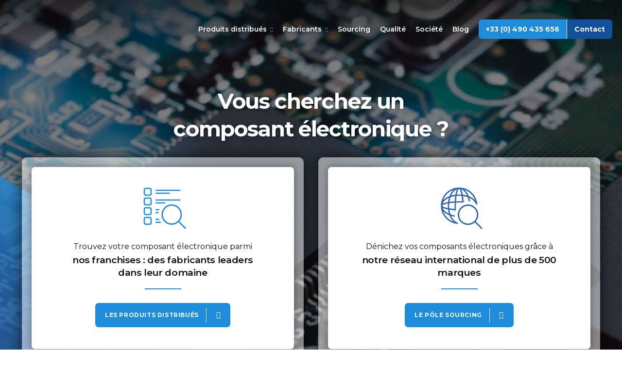

--- FILE ---
content_type: text/html; charset=UTF-8
request_url: https://www.first-industries.fr/
body_size: 10871
content:
<!DOCTYPE html>
<html lang="fr" dir="ltr" prefix="content: http://purl.org/rss/1.0/modules/content/  dc: http://purl.org/dc/terms/  foaf: http://xmlns.com/foaf/0.1/  og: http://ogp.me/ns#  rdfs: http://www.w3.org/2000/01/rdf-schema#  schema: http://schema.org/  sioc: http://rdfs.org/sioc/ns#  sioct: http://rdfs.org/sioc/types#  skos: http://www.w3.org/2004/02/skos/core#  xsd: http://www.w3.org/2001/XMLSchema# ">
  <head>
    <meta charset="utf-8" />
<noscript><style>form.antibot * :not(.antibot-message) { display: none !important; }</style>
</noscript><link rel="canonical" href="https://www.first-industries.fr/" />
<meta name="robots" content="index, follow" />
<link rel="shortlink" href="https://www.first-industries.fr/" />
<meta name="Generator" content="Drupal 8 (https://www.drupal.org)" />
<meta name="MobileOptimized" content="width" />
<meta name="HandheldFriendly" content="true" />
<meta name="viewport" content="width=device-width, initial-scale=1.0" />
<script src="https://www.google.com/recaptcha/api.js?hl=fr" async defer></script>
<link rel="shortcut icon" href="/themes/caconcept/favicon.ico" type="image/vnd.microsoft.icon" />
<link rel="revision" href="https://www.first-industries.fr/node/1" />
<script>window.a2a_config=window.a2a_config||{};a2a_config.callbacks=[];a2a_config.overlays=[];a2a_config.templates={};</script>

    <title>Vous cherchez un composant électronique ? | First Industries</title>
    <link rel="stylesheet" media="all" href="/sites/default/files/css/css_i-pG3oQ-MwmlCS4ZoUH-K0uxTBf34CbcivLwiH0CnTA.css" />
<link rel="stylesheet" media="all" href="/sites/default/files/css/css_-ZczWt3xnh0_WizVxbC7A4bnHjRDw8_I-KsvJL4kF8M.css" />
<link rel="stylesheet" media="print" href="/sites/default/files/css/css_Z5jMg7P_bjcW9iUzujI7oaechMyxQTUqZhHJ_aYSq04.css" />
<link rel="stylesheet" media="all" href="/sites/default/files/css/css_j4rXbJF89ChV5HQzQ8tl1sXuCDZjxjR7E860IwkKGns.css" />
<link rel="stylesheet" media="all" href="//fonts.googleapis.com/css2?family=Montserrat:ital,wght@0,300;0,400;0,500;0,600;0,700;1,300;1,400&amp;display=swap" />

    
<!--[if lte IE 8]>
<script src="/sites/default/files/js/js_VtafjXmRvoUgAzqzYTA3Wrjkx9wcWhjP0G4ZnnqRamA.js"></script>
<![endif]-->

  </head>
  <body class="page-node-1 page-node-type-accueil layout-no-sidebars path-frontpage">
        <a href="#main-content" class="visually-hidden focusable skip-link">
      Aller au contenu principal
    </a>
    
      <div class="dialog-off-canvas-main-canvas" data-off-canvas-main-canvas>
    <div id="page-wrapper">
  <div id="page">
    <header id="header" class="header" role="banner">
      <div class="section layout-container clearfix">
        
        
          <div class="region region-primary-menu">
    <div id="block-caconcept-branding" class="brand clearfix site-branding block block-system block-system-branding-block">
  
    
        <a href="/" rel="home" class="site-branding__logo">
      <img src="/themes/caconcept/first-industries-logo.svg" alt="Accueil" />
    </a>
    </div>

<nav role="navigation" aria-labelledby="block-caconcept-main-menu-menu" id="block-caconcept-main-menu" class="nav-prim nav-prim-1 block block-menu navigation menu--main">
            
  

        <div class="content">
            <div class="menu-toggle-target menu-toggle-target-show" id="show-block-caconcept-main-menu"></div>
      <div class="menu-toggle-target" id="hide-block-caconcept-main-menu"></div>
      <a class="menu-toggle" href="#show-block-caconcept-main-menu">Afficher &mdash; Navigation principale</a>
      <a class="menu-toggle menu-toggle--hide" href="#hide-block-caconcept-main-menu">Masquer &mdash; Navigation principale</a>
      
              <ul class="clearfix menu">
                    <li class="menu-item">
        <a href="/" data-drupal-link-system-path="&lt;front&gt;" class="is-active">Accueil</a>
              </li>
                <li class="menu-item menu-item--expanded">
        <a href="/gammes" data-drupal-link-system-path="node/171">Produits distribués</a>
                                <ul class="menu">
                    <li class="menu-item">
        <a href="/gammes/capteurs-de-temperature-et-dhumidite" data-drupal-link-system-path="node/172">Capteurs de température et d&#039;humidité</a>
              </li>
                <li class="menu-item">
        <a href="/gammes/capteurs-de-flux-thermique" data-drupal-link-system-path="node/174">Capteurs de flux thermique</a>
              </li>
                <li class="menu-item">
        <a href="/gammes/detecteurs-dair" data-drupal-link-system-path="node/187">Détecteurs d&#039;air</a>
              </li>
                <li class="menu-item">
        <a href="/gammes/detecteurs-de-liquide" data-drupal-link-system-path="node/188">Détecteurs de liquide</a>
              </li>
                <li class="menu-item">
        <a href="/gammes/detecteurs-de-gouttes" data-drupal-link-system-path="node/189">Détecteurs de gouttes</a>
              </li>
                <li class="menu-item">
        <a href="/gammes/detecteurs-docclusion" data-drupal-link-system-path="node/190">Détecteurs d’occlusion</a>
              </li>
                <li class="menu-item">
        <a href="/gammes/capteurs-de-debit" data-drupal-link-system-path="node/191">Capteurs de débit</a>
              </li>
                <li class="menu-item">
        <a href="/gammes/capteurs-analyse-de-lair" data-drupal-link-system-path="node/192">Capteurs analyse de l’air</a>
              </li>
                <li class="menu-item">
        <a href="/gammes/capteurs-de-mouvements" data-drupal-link-system-path="node/193">Capteurs de mouvements</a>
              </li>
                <li class="menu-item">
        <a href="/gammes/capteurs-de-pression" data-drupal-link-system-path="node/194">Capteurs de pression</a>
              </li>
                <li class="menu-item">
        <a href="/gammes/transmissions-sans-fil" data-drupal-link-system-path="node/195">Transmissions sans fil</a>
              </li>
                <li class="menu-item">
        <a href="/gammes/leds" data-drupal-link-system-path="node/196">LEDs</a>
              </li>
        </ul>
  
              </li>
                <li class="menu-item menu-item--expanded">
        <a href="/fabricants" data-drupal-link-system-path="node/179">Fabricants</a>
                                <ul class="menu">
                    <li class="menu-item">
        <a href="/fabricants/greenteg" data-drupal-link-system-path="node/170">greenTEG</a>
              </li>
                <li class="menu-item">
        <a href="/fabricants/gss-gas-sensing-solutions" data-drupal-link-system-path="node/180">GSS (Gas Sensing Solutions)</a>
              </li>
                <li class="menu-item">
        <a href="/fabricants/introtek" data-drupal-link-system-path="node/181">Introtek</a>
              </li>
                <li class="menu-item">
        <a href="/fabricants/iqrf" data-drupal-link-system-path="node/182">IQRF</a>
              </li>
                <li class="menu-item">
        <a href="/fabricants/merit-sensor" data-drupal-link-system-path="node/183">Merit Sensor</a>
              </li>
                <li class="menu-item">
        <a href="/fabricants/refond" data-drupal-link-system-path="node/184">Refond</a>
              </li>
                <li class="menu-item">
        <a href="/fabricants/sensolute" data-drupal-link-system-path="node/185">Sensolute</a>
              </li>
                <li class="menu-item">
        <a href="/fabricants/winsen" data-drupal-link-system-path="node/186">Winsen</a>
              </li>
        </ul>
  
              </li>
                <li class="menu-item">
        <a href="/sourcing-composants-electroniques" data-drupal-link-system-path="node/177">Sourcing</a>
              </li>
                <li class="menu-item">
        <a href="/process-qualite-composants-electroniques" data-drupal-link-system-path="node/197">Qualité</a>
              </li>
                <li class="menu-item">
        <a href="/specialiste-composant-electronique" data-drupal-link-system-path="node/107">Société</a>
              </li>
                <li class="menu-item">
        <a href="/blog" data-drupal-link-system-path="node/17">Blog</a>
              </li>
                <li class="menu-item">
        <a href="tel:+330490435656">+33 (0) 490 435 656</a>
              </li>
                <li class="menu-item">
        <a href="/contact" data-drupal-link-system-path="node/97">Contact</a>
              </li>
        </ul>
  


    </div>
  </nav>

  </div>

      </div>
    </header>
          <div class="highlighted">
        <aside class="layout-container section clearfix" role="complementary">
            <div class="region region-highlighted">
    <div data-drupal-messages-fallback class="hidden"></div>

  </div>

        </aside>
      </div>
            <div id="main-wrapper" class="layout-main-wrapper layout-container clearfix">
      <div id="main" class="layout-main clearfix">
        
        <main id="content" class="column main-content" role="main">
          <section class="section">
            <a id="main-content" tabindex="-1"></a>
              <div class="region region-content">
    <div id="block-caconcept-content" class="block-page clearfix block block-system block-system-main-block">
  
    
      <div class="content">
      
<article data-history-node-id="1" role="article" about="/node/1" class="node node--type-accueil node--view-mode-full clearfix">
  <div class="node__content clearfix">
    
<div  class="layout layout-1 clearfix">
      
<div  class="head clearfix">
      
<div  class="head-content clearfix">
      
            <div class="titre anim anim-fadeInUp field field--name-field-display-title field--type-string field--label-hidden field__item"><h1>Vous cherchez un composant électronique ?</h1>
</div>
      
      <div class="blocs-entree clearfix field field--name-field-blocs-entrees field--type-entity-reference-revisions field--label-hidden field__items">
              <div class="field__item">  <div class="paragraph paragraph--type--accueil-entree paragraph--view-mode--default">
          
<div  class="bloc anim anim-fadeInUp">
      
            <div class="bloc-picto field field--name-field-image field--type-image field--label-hidden field__item">  <img src="/sites/default/files/styles/image_300_x_300/public/icn-entree-fabricant-composants-electroniques.png?itok=0OeG_Uql" width="300" height="300" alt="Distributeur fabricants composants électroniques" typeof="foaf:Image" class="image-style-image-300-x-300" />


</div>
      
            <div class="bloc-surtitre field field--name-field-sur-titre field--type-string field--label-hidden field__item"><span>Trouvez votre composant électronique parmi </span>
</div>
      
            <div class="bloc-titre field field--name-field-titre field--type-string field--label-hidden field__item"><h2 class="h3">nos franchises : des fabricants leaders dans leur domaine</h2>
</div>
      
      <div class="bloc-btn field field--name-field-btns field--type-link field--label-hidden field__items">
              <div class="field__item"><a href="/gammes">Les produits distribués</a></div>
          </div>
  
  </div>

      </div>
</div>
              <div class="field__item">  <div class="paragraph paragraph--type--accueil-entree paragraph--view-mode--default">
          
<div  class="bloc anim anim-fadeInUp">
      
            <div class="bloc-picto field field--name-field-image field--type-image field--label-hidden field__item">  <img src="/sites/default/files/styles/image_300_x_300/public/icn-entree-sourcing-composants-electroniques.png?itok=B5tco_V_" width="300" height="300" alt="Sourcing composants électroniques" typeof="foaf:Image" class="image-style-image-300-x-300" />


</div>
      
            <div class="bloc-surtitre field field--name-field-sur-titre field--type-string field--label-hidden field__item"><span>Dénichez vos composants électroniques grâce à </span>
</div>
      
            <div class="bloc-titre field field--name-field-titre field--type-string field--label-hidden field__item"><h2 class="h3">notre réseau international de plus de 500 marques</h2>
</div>
      
      <div class="bloc-btn field field--name-field-btns field--type-link field--label-hidden field__items">
              <div class="field__item"><a href="/sourcing-composants-electroniques">Le pôle sourcing</a></div>
          </div>
  
  </div>

      </div>
</div>
          </div>
  
  </div>

      <div class="images field field--name-field-images field--type-image field--label-hidden field__items">
              <div class="field__item">  <img src="/sites/default/files/styles/image_1920_x_1080/public/composant-electronique-1_2.jpg?itok=JbInPvLl" width="1920" height="1080" alt="Distributeur officiel de composants électroniques et spécialiste des capteurs, LEDs et solutions RF" typeof="foaf:Image" class="image-style-image-1920-x-1080" />


</div>
          </div>
  
            <div class="btn-ancre anim anim-zoomIn field field--name-field-bouton-ancre field--type-link field--label-hidden field__item"><a href="#ancre" rel="nofollow">Accéder au contenu</a></div>
      
  </div>

<div  class="corps block clearfix">
      
<div  class="corps-content content clearfix">
      
            <div class="soustitre anim anim-fadeInUp field field--name-field-sous-titre field--type-string field--label-hidden field__item"><h2>Le spécialiste du composant électronique</h2>
</div>
      
            <div class="intro anim anim-fadeInUp clearfix text-formatted field field--name-field-intro field--type-text-long field--label-hidden field__item"><p>Depuis plus de 30 ans, First Industries est spécialisée dans la distribution et le sourcing de composants électroniques. En effet, nous sommes distributeur franchisé de fabricants de capteurs à haute valeur ajoutée (à destination des marchés IoT, médical et HVAC entre autres), de LEDs et de solutions de transmissions sans fil. De plus, grâce à notre activité de sourcing, nous proposons notre savoir-faire afin de répondre aux problématiques d’obsolescence, de délai ou de prix sur les achats et les approvisionnement en composants électroniques.</p>
</div>
      
      <div class="btns anim anim-fadeInUp field field--name-field-btns field--type-link field--label-hidden field__items">
              <div class="field__item"><a href="/gammes">Composants distribués</a></div>
              <div class="field__item"><a href="/sourcing-composants-electroniques">Sourcing de composants</a></div>
          </div>
  
  </div>

  </div>

  </div>

  </div>
</article>

    </div>
  </div>
<div class="views-element-container block-prod-gamme-min clearfix block block-views block-views-blockproduits-gamme-min-block-1" id="block-views-block-produits-gamme-min-block-1">
  
    
      <div class="content">
      <div><div class="view view-produits-gamme-min view-id-produits_gamme_min view-display-id-block_1 js-view-dom-id-5acc19243e6edab0e6d5dc869e90928566d9d449a53f026508b2465feab105ca">
  
    
      <div class="view-header">
      <div class="view view-produits-gamme-head view-id-produits_gamme_head view-display-id-default js-view-dom-id-67947fb8505e5654831368fbb353f14c9406c9fb7d72c928b9d0e43635246194">
  
    
      
      <div class="view-content">
          <div class="views-row">
<article data-history-node-id="171" role="article" about="/gammes" class="node node--type-produits node--view-mode-teaser clearfix">
  <div class="node__content clearfix">
    
            <div class="acc-titre anim anim-fadeInUp field field--name-field-display-title field--type-string field--label-hidden field__item"><span class="h2">Nos gammes de composants électroniques distribués</span>
</div>
      
  </div>
</article>
</div>

    </div>
  
          </div>

    </div>
      
      <div class="view-content">
          <div class="gamme anim anim-zoomIn views-row">
<article data-history-node-id="172" role="article" about="/gammes/capteurs-de-temperature-et-dhumidite" class="node node--type-produits-gamme- node--view-mode-teaser clearfix">
  <div class="node__content clearfix">
    
            <div class="acc-logo field field--name-field-logo field--type-image field--label-hidden field__item">  <a href="/gammes/capteurs-de-temperature-et-dhumidite" hreflang="fr"><img src="/sites/default/files/styles/image_400_max/public/gammes-composants-electroniques-capteurs-temperature-humidite.jpg?itok=AKwPzh7V" width="400" height="400" alt="Capteurs de température et d&#039;humidité" typeof="foaf:Image" class="image-style-image-400-max" />

</a>
</div>
      
            <div class="acc-titre field field--name-field-display-title field--type-string field--label-hidden field__item"><h3 class="h4">Capteurs de température et d&#039;humidité</h3>
</div>
        <div class="node__links">
    <ul class="links inline"><li class="node-readmore"><a href="/gammes/capteurs-de-temperature-et-dhumidite" rel="tag" title="Capteurs de température et d&#039;humidité" hreflang="fr">En savoir plus<span class="visually-hidden"> sur Capteurs de température et d&#039;humidité</span></a></li></ul>  </div>

  </div>
</article>
</div>
    <div class="gamme anim anim-zoomIn views-row">
<article data-history-node-id="174" role="article" about="/gammes/capteurs-de-flux-thermique" class="node node--type-produits-gamme- node--view-mode-teaser clearfix">
  <div class="node__content clearfix">
    
            <div class="acc-logo field field--name-field-logo field--type-image field--label-hidden field__item">  <a href="/gammes/capteurs-de-flux-thermique" hreflang="fr"><img src="/sites/default/files/styles/image_400_max/public/gammes-composants-electroniques-capteurs-flux-thermiques.jpg?itok=BJzaAEJq" width="400" height="400" alt="Capteurs de flux thermique" typeof="foaf:Image" class="image-style-image-400-max" />

</a>
</div>
      
            <div class="acc-titre field field--name-field-display-title field--type-string field--label-hidden field__item"><h3 class="h4">Capteurs de flux thermique</h3>
</div>
        <div class="node__links">
    <ul class="links inline"><li class="node-readmore"><a href="/gammes/capteurs-de-flux-thermique" rel="tag" title="Capteurs de flux thermique" hreflang="fr">En savoir plus<span class="visually-hidden"> sur Capteurs de flux thermique</span></a></li></ul>  </div>

  </div>
</article>
</div>
    <div class="gamme anim anim-zoomIn views-row">
<article data-history-node-id="187" role="article" about="/gammes/detecteurs-dair" class="node node--type-produits-gamme- node--view-mode-teaser clearfix">
  <div class="node__content clearfix">
    
            <div class="acc-logo field field--name-field-logo field--type-image field--label-hidden field__item">  <a href="/gammes/detecteurs-dair" hreflang="fr"><img src="/sites/default/files/styles/image_400_max/public/gammes-composants-electroniques-detecteurs-air.jpg?itok=TJyFB_9v" width="400" height="400" alt="Détecteurs d&#039;air" typeof="foaf:Image" class="image-style-image-400-max" />

</a>
</div>
      
            <div class="acc-titre field field--name-field-display-title field--type-string field--label-hidden field__item"><h3 class="h4">Détecteurs d&#039;air</h3>
</div>
        <div class="node__links">
    <ul class="links inline"><li class="node-readmore"><a href="/gammes/detecteurs-dair" rel="tag" title="Détecteurs d&#039;air" hreflang="fr">En savoir plus<span class="visually-hidden"> sur Détecteurs d&#039;air</span></a></li></ul>  </div>

  </div>
</article>
</div>
    <div class="gamme anim anim-zoomIn views-row">
<article data-history-node-id="188" role="article" about="/gammes/detecteurs-de-liquide" class="node node--type-produits-gamme- node--view-mode-teaser clearfix">
  <div class="node__content clearfix">
    
            <div class="acc-logo field field--name-field-logo field--type-image field--label-hidden field__item">  <a href="/gammes/detecteurs-de-liquide" hreflang="fr"><img src="/sites/default/files/styles/image_400_max/public/gammes-composants-electroniques-detecteurs-liquide.jpg?itok=11rDpyAM" width="400" height="400" alt="Détecteurs de liquide" typeof="foaf:Image" class="image-style-image-400-max" />

</a>
</div>
      
            <div class="acc-titre field field--name-field-display-title field--type-string field--label-hidden field__item"><h3 class="h4">Détecteurs de liquide</h3>
</div>
        <div class="node__links">
    <ul class="links inline"><li class="node-readmore"><a href="/gammes/detecteurs-de-liquide" rel="tag" title="Détecteurs de liquide" hreflang="fr">En savoir plus<span class="visually-hidden"> sur Détecteurs de liquide</span></a></li></ul>  </div>

  </div>
</article>
</div>
    <div class="gamme anim anim-zoomIn views-row">
<article data-history-node-id="189" role="article" about="/gammes/detecteurs-de-gouttes" class="node node--type-produits-gamme- node--view-mode-teaser clearfix">
  <div class="node__content clearfix">
    
            <div class="acc-logo field field--name-field-logo field--type-image field--label-hidden field__item">  <a href="/gammes/detecteurs-de-gouttes" hreflang="fr"><img src="/sites/default/files/styles/image_400_max/public/gammes-composants-electroniques-detecteurs-gouttes.jpg?itok=25n0_ldA" width="400" height="400" alt="Détecteurs de gouttes" typeof="foaf:Image" class="image-style-image-400-max" />

</a>
</div>
      
            <div class="acc-titre field field--name-field-display-title field--type-string field--label-hidden field__item"><h3 class="h4">Détecteurs de gouttes</h3>
</div>
        <div class="node__links">
    <ul class="links inline"><li class="node-readmore"><a href="/gammes/detecteurs-de-gouttes" rel="tag" title="Détecteurs de gouttes" hreflang="fr">En savoir plus<span class="visually-hidden"> sur Détecteurs de gouttes</span></a></li></ul>  </div>

  </div>
</article>
</div>
    <div class="gamme anim anim-zoomIn views-row">
<article data-history-node-id="190" role="article" about="/gammes/detecteurs-docclusion" class="node node--type-produits-gamme- node--view-mode-teaser clearfix">
  <div class="node__content clearfix">
    
            <div class="acc-logo field field--name-field-logo field--type-image field--label-hidden field__item">  <a href="/gammes/detecteurs-docclusion" hreflang="fr"><img src="/sites/default/files/styles/image_400_max/public/gammes-composants-electroniques-detecteurs-occlusion.jpg?itok=oZPjGzwN" width="400" height="400" alt="Détecteurs d’occlusion" typeof="foaf:Image" class="image-style-image-400-max" />

</a>
</div>
      
            <div class="acc-titre field field--name-field-display-title field--type-string field--label-hidden field__item"><h3 class="h4">Détecteurs d’occlusion</h3>
</div>
        <div class="node__links">
    <ul class="links inline"><li class="node-readmore"><a href="/gammes/detecteurs-docclusion" rel="tag" title="Détecteurs d’occlusion" hreflang="fr">En savoir plus<span class="visually-hidden"> sur Détecteurs d’occlusion</span></a></li></ul>  </div>

  </div>
</article>
</div>
    <div class="gamme anim anim-zoomIn views-row">
<article data-history-node-id="191" role="article" about="/gammes/capteurs-de-debit" class="node node--type-produits-gamme- node--view-mode-teaser clearfix">
  <div class="node__content clearfix">
    
            <div class="acc-logo field field--name-field-logo field--type-image field--label-hidden field__item">  <a href="/gammes/capteurs-de-debit" hreflang="fr"><img src="/sites/default/files/styles/image_400_max/public/gammes-composants-electroniques-capteurs-debit.jpg?itok=ld6aYcch" width="400" height="400" alt="Capteurs de débit" typeof="foaf:Image" class="image-style-image-400-max" />

</a>
</div>
      
            <div class="acc-titre field field--name-field-display-title field--type-string field--label-hidden field__item"><h3 class="h4">Capteurs de débit</h3>
</div>
        <div class="node__links">
    <ul class="links inline"><li class="node-readmore"><a href="/gammes/capteurs-de-debit" rel="tag" title="Capteurs de débit" hreflang="fr">En savoir plus<span class="visually-hidden"> sur Capteurs de débit</span></a></li></ul>  </div>

  </div>
</article>
</div>
    <div class="gamme anim anim-zoomIn views-row">
<article data-history-node-id="192" role="article" about="/gammes/capteurs-analyse-de-lair" class="node node--type-produits-gamme- node--view-mode-teaser clearfix">
  <div class="node__content clearfix">
    
            <div class="acc-logo field field--name-field-logo field--type-image field--label-hidden field__item">  <a href="/gammes/capteurs-analyse-de-lair" hreflang="fr"><img src="/sites/default/files/styles/image_400_max/public/gammes-composants-electroniques-capteurs-analyse-air.jpg?itok=5WeESN_1" width="400" height="400" alt="Capteurs analyse de l’air" typeof="foaf:Image" class="image-style-image-400-max" />

</a>
</div>
      
            <div class="acc-titre field field--name-field-display-title field--type-string field--label-hidden field__item"><h3 class="h4">Capteurs analyse de l’air</h3>
</div>
        <div class="node__links">
    <ul class="links inline"><li class="node-readmore"><a href="/gammes/capteurs-analyse-de-lair" rel="tag" title="Capteurs analyse de l’air" hreflang="fr">En savoir plus<span class="visually-hidden"> sur Capteurs analyse de l’air</span></a></li></ul>  </div>

  </div>
</article>
</div>
    <div class="gamme anim anim-zoomIn views-row">
<article data-history-node-id="193" role="article" about="/gammes/capteurs-de-mouvements" class="node node--type-produits-gamme- node--view-mode-teaser clearfix">
  <div class="node__content clearfix">
    
            <div class="acc-logo field field--name-field-logo field--type-image field--label-hidden field__item">  <a href="/gammes/capteurs-de-mouvements" hreflang="fr"><img src="/sites/default/files/styles/image_400_max/public/gammes-composants-electroniques-capteurs-mouvements.jpg?itok=DbcA26SM" width="400" height="400" alt="Capteurs de mouvements" typeof="foaf:Image" class="image-style-image-400-max" />

</a>
</div>
      
            <div class="acc-titre field field--name-field-display-title field--type-string field--label-hidden field__item"><h3 class="h4">Capteurs de mouvements</h3>
</div>
        <div class="node__links">
    <ul class="links inline"><li class="node-readmore"><a href="/gammes/capteurs-de-mouvements" rel="tag" title="Capteurs de mouvements" hreflang="fr">En savoir plus<span class="visually-hidden"> sur Capteurs de mouvements</span></a></li></ul>  </div>

  </div>
</article>
</div>
    <div class="gamme anim anim-zoomIn views-row">
<article data-history-node-id="194" role="article" about="/gammes/capteurs-de-pression" class="node node--type-produits-gamme- node--view-mode-teaser clearfix">
  <div class="node__content clearfix">
    
            <div class="acc-logo field field--name-field-logo field--type-image field--label-hidden field__item">  <a href="/gammes/capteurs-de-pression" hreflang="fr"><img src="/sites/default/files/styles/image_400_max/public/gammes-composants-electroniques-capteurs-pression.jpg?itok=d0Wh5p6Z" width="400" height="400" alt="Capteurs de pression" typeof="foaf:Image" class="image-style-image-400-max" />

</a>
</div>
      
            <div class="acc-titre field field--name-field-display-title field--type-string field--label-hidden field__item"><h3 class="h4">Capteurs de pression</h3>
</div>
        <div class="node__links">
    <ul class="links inline"><li class="node-readmore"><a href="/gammes/capteurs-de-pression" rel="tag" title="Capteurs de pression" hreflang="fr">En savoir plus<span class="visually-hidden"> sur Capteurs de pression</span></a></li></ul>  </div>

  </div>
</article>
</div>
    <div class="gamme anim anim-zoomIn views-row">
<article data-history-node-id="195" role="article" about="/gammes/transmissions-sans-fil" class="node node--type-produits-gamme- node--view-mode-teaser clearfix">
  <div class="node__content clearfix">
    
            <div class="acc-logo field field--name-field-logo field--type-image field--label-hidden field__item">  <a href="/gammes/transmissions-sans-fil" hreflang="fr"><img src="/sites/default/files/styles/image_400_max/public/gammes-composants-electroniques-transmissions-sans-fil.jpg?itok=cO-w3Qcn" width="400" height="400" alt="Transmissions sans fil" typeof="foaf:Image" class="image-style-image-400-max" />

</a>
</div>
      
            <div class="acc-titre field field--name-field-display-title field--type-string field--label-hidden field__item"><h3 class="h4">Transmissions sans fil</h3>
</div>
        <div class="node__links">
    <ul class="links inline"><li class="node-readmore"><a href="/gammes/transmissions-sans-fil" rel="tag" title="Transmissions sans fil" hreflang="fr">En savoir plus<span class="visually-hidden"> sur Transmissions sans fil</span></a></li></ul>  </div>

  </div>
</article>
</div>
    <div class="gamme anim anim-zoomIn views-row">
<article data-history-node-id="196" role="article" about="/gammes/leds" class="node node--type-produits-gamme- node--view-mode-teaser clearfix">
  <div class="node__content clearfix">
    
            <div class="acc-logo field field--name-field-logo field--type-image field--label-hidden field__item">  <a href="/gammes/leds" hreflang="fr"><img src="/sites/default/files/styles/image_400_max/public/gammes-composants-electroniques-leds.jpg?itok=o01bNLyh" width="400" height="400" alt="LEDs" typeof="foaf:Image" class="image-style-image-400-max" />

</a>
</div>
      
            <div class="acc-titre field field--name-field-display-title field--type-string field--label-hidden field__item"><h3 class="h4">LEDs</h3>
</div>
        <div class="node__links">
    <ul class="links inline"><li class="node-readmore"><a href="/gammes/leds" rel="tag" title="LEDs" hreflang="fr">En savoir plus<span class="visually-hidden"> sur LEDs</span></a></li></ul>  </div>

  </div>
</article>
</div>

    </div>
  
            <div class="view-footer">
      <div class="view view-produits-gamme-foot view-id-produits_gamme_foot view-display-id-default js-view-dom-id-605480e881f0a46872f100c6122829547ec21284750764cc71abbb46946f78d9">
  
    
      
      <div class="view-content">
          <div class="views-row"><div class="views-field views-field-title"><span class="field-content"><a href="/gammes" hreflang="fr">Nos gammes de composants électroniques distribués</a></span></div></div>

    </div>
  
          </div>

    </div>
    </div>
</div>

    </div>
  </div>
<div class="views-element-container block-fab-min clearfix block block-views block-views-blockfabricants-min-block-1" id="block-views-block-fabricants-min-block-1">
  
    
      <div class="content">
      <div><div class="view view-fabricants-min view-id-fabricants_min view-display-id-block_1 js-view-dom-id-acebdf91aa157c0ef0c425a6c8c9cf977088cffc01d7195b5d0605f5a1d37cd2">
  
    
      <div class="view-header">
      <div class="view view-fabricants-head view-id-fabricants_head view-display-id-default js-view-dom-id-099a91420ecf23ab7b246310753069ed5240ac7829b78e80ca89b11c027f0891">
  
    
      
      <div class="view-content">
          <div class="views-row">
<article data-history-node-id="179" role="article" about="/fabricants" class="node node--type-fabricants node--promoted node--view-mode-teaser clearfix">
  <div class="node__content clearfix">
    
            <div class="acc-titre anim anim-fadeInUp field field--name-field-display-title field--type-string field--label-hidden field__item"><span class="h2">Nos fabricants de composants électroniques</span>
</div>
      
  </div>
</article>
</div>

    </div>
  
          </div>

    </div>
      
      <div class="view-content">
          <div class="fab anim anim-zoomIn views-row">
<article data-history-node-id="170" role="article" about="/fabricants/greenteg" class="node node--type-fabricant node--view-mode-teaser clearfix">
  <div class="node__content clearfix">
    
            <div class="acc-logo field field--name-field-logo field--type-image field--label-hidden field__item">  <a href="/fabricants/greenteg" hreflang="fr"><img src="/sites/default/files/styles/image_400_max/public/fabricants-composants-electroniques-greenteg.jpg?itok=vznQGvb2" width="400" height="198" alt="Distributeur officiel greenTEG" typeof="foaf:Image" class="image-style-image-400-max" />

</a>
</div>
      
            <div class="acc-titre field field--name-field-display-title field--type-string field--label-hidden field__item"><h3 class="h4"><a href="/fabricants/greenteg" hreflang="fr">greenTEG</a></h3>
</div>
        <div class="node__links">
    <ul class="links inline"><li class="node-readmore"><a href="/fabricants/greenteg" rel="tag" title="greenTEG" hreflang="fr">En savoir plus<span class="visually-hidden"> sur greenTEG</span></a></li></ul>  </div>

  </div>
</article>
</div>
    <div class="fab anim anim-zoomIn views-row">
<article data-history-node-id="180" role="article" about="/fabricants/gss-gas-sensing-solutions" class="node node--type-fabricant node--view-mode-teaser clearfix">
  <div class="node__content clearfix">
    
            <div class="acc-logo field field--name-field-logo field--type-image field--label-hidden field__item">  <a href="/fabricants/gss-gas-sensing-solutions" hreflang="fr"><img src="/sites/default/files/styles/image_400_max/public/fabricants-composants-electroniques-gss-gas-sensing-solution.jpg?itok=gPZhPYht" width="400" height="198" alt="Distributeur officiel GSS (Gas Sensing Solutions)" typeof="foaf:Image" class="image-style-image-400-max" />

</a>
</div>
      
            <div class="acc-titre field field--name-field-display-title field--type-string field--label-hidden field__item"><h3 class="h4"><a href="/fabricants/gss-gas-sensing-solutions" hreflang="fr">GSS (Gas Sensing Solutions)</a></h3>
</div>
        <div class="node__links">
    <ul class="links inline"><li class="node-readmore"><a href="/fabricants/gss-gas-sensing-solutions" rel="tag" title="GSS (Gas Sensing Solutions)" hreflang="fr">En savoir plus<span class="visually-hidden"> sur GSS (Gas Sensing Solutions)</span></a></li></ul>  </div>

  </div>
</article>
</div>
    <div class="fab anim anim-zoomIn views-row">
<article data-history-node-id="181" role="article" about="/fabricants/introtek" class="node node--type-fabricant node--view-mode-teaser clearfix">
  <div class="node__content clearfix">
    
            <div class="acc-logo field field--name-field-logo field--type-image field--label-hidden field__item">  <a href="/fabricants/introtek" hreflang="fr"><img src="/sites/default/files/styles/image_400_max/public/fabricants-composants-electroniques-introtek.jpg?itok=aVyu-TAQ" width="400" height="198" alt="Distributeur officiel Introtek" typeof="foaf:Image" class="image-style-image-400-max" />

</a>
</div>
      
            <div class="acc-titre field field--name-field-display-title field--type-string field--label-hidden field__item"><h3 class="h4"><a href="/fabricants/introtek" hreflang="fr">Introtek</a></h3>
</div>
        <div class="node__links">
    <ul class="links inline"><li class="node-readmore"><a href="/fabricants/introtek" rel="tag" title="Introtek" hreflang="fr">En savoir plus<span class="visually-hidden"> sur Introtek</span></a></li></ul>  </div>

  </div>
</article>
</div>
    <div class="fab anim anim-zoomIn views-row">
<article data-history-node-id="182" role="article" about="/fabricants/iqrf" class="node node--type-fabricant node--view-mode-teaser clearfix">
  <div class="node__content clearfix">
    
            <div class="acc-logo field field--name-field-logo field--type-image field--label-hidden field__item">  <a href="/fabricants/iqrf" hreflang="fr"><img src="/sites/default/files/styles/image_400_max/public/fabricants-composants-electroniques-iqrf_0.jpg?itok=LP8O_TDU" width="400" height="198" alt="Distributeur officiel IQRF Smarter Wireless" typeof="foaf:Image" class="image-style-image-400-max" />

</a>
</div>
      
            <div class="acc-titre field field--name-field-display-title field--type-string field--label-hidden field__item"><h3 class="h4"><a href="/fabricants/iqrf" hreflang="fr">IQRF</a></h3>
</div>
        <div class="node__links">
    <ul class="links inline"><li class="node-readmore"><a href="/fabricants/iqrf" rel="tag" title="IQRF" hreflang="fr">En savoir plus<span class="visually-hidden"> sur IQRF</span></a></li></ul>  </div>

  </div>
</article>
</div>
    <div class="fab anim anim-zoomIn views-row">
<article data-history-node-id="183" role="article" about="/fabricants/merit-sensor" class="node node--type-fabricant node--view-mode-teaser clearfix">
  <div class="node__content clearfix">
    
            <div class="acc-logo field field--name-field-logo field--type-image field--label-hidden field__item">  <a href="/fabricants/merit-sensor" hreflang="fr"><img src="/sites/default/files/styles/image_400_max/public/fabricants-composants-electroniques-merit-sensor.jpg?itok=OdZYSKys" width="400" height="198" alt="Distributeur officiel Merit Sensor" typeof="foaf:Image" class="image-style-image-400-max" />

</a>
</div>
      
            <div class="acc-titre field field--name-field-display-title field--type-string field--label-hidden field__item"><h3 class="h4"><a href="/fabricants/merit-sensor" hreflang="fr">Merit Sensor</a></h3>
</div>
        <div class="node__links">
    <ul class="links inline"><li class="node-readmore"><a href="/fabricants/merit-sensor" rel="tag" title="Merit Sensor" hreflang="fr">En savoir plus<span class="visually-hidden"> sur Merit Sensor</span></a></li></ul>  </div>

  </div>
</article>
</div>
    <div class="fab anim anim-zoomIn views-row">
<article data-history-node-id="184" role="article" about="/fabricants/refond" class="node node--type-fabricant node--view-mode-teaser clearfix">
  <div class="node__content clearfix">
    
            <div class="acc-logo field field--name-field-logo field--type-image field--label-hidden field__item">  <a href="/fabricants/refond" hreflang="fr"><img src="/sites/default/files/styles/image_400_max/public/fabricants-composants-electroniques-refond.jpg?itok=TeqhZhm1" width="400" height="198" alt="Distributeur officiel Refond" typeof="foaf:Image" class="image-style-image-400-max" />

</a>
</div>
      
            <div class="acc-titre field field--name-field-display-title field--type-string field--label-hidden field__item"><h3 class="h4"><a href="/fabricants/refond" hreflang="fr">Refond</a></h3>
</div>
        <div class="node__links">
    <ul class="links inline"><li class="node-readmore"><a href="/fabricants/refond" rel="tag" title="Refond" hreflang="fr">En savoir plus<span class="visually-hidden"> sur Refond</span></a></li></ul>  </div>

  </div>
</article>
</div>
    <div class="fab anim anim-zoomIn views-row">
<article data-history-node-id="185" role="article" about="/fabricants/sensolute" class="node node--type-fabricant node--view-mode-teaser clearfix">
  <div class="node__content clearfix">
    
            <div class="acc-logo field field--name-field-logo field--type-image field--label-hidden field__item">  <a href="/fabricants/sensolute" hreflang="fr"><img src="/sites/default/files/styles/image_400_max/public/fabricants-composants-electroniques-sensolute.jpg?itok=BqOEi9pc" width="400" height="198" alt="Distributeur officiel Sensolute Smart Sensor Solutions" typeof="foaf:Image" class="image-style-image-400-max" />

</a>
</div>
      
            <div class="acc-titre field field--name-field-display-title field--type-string field--label-hidden field__item"><h3 class="h4"><a href="/fabricants/sensolute" hreflang="fr">Sensolute</a></h3>
</div>
        <div class="node__links">
    <ul class="links inline"><li class="node-readmore"><a href="/fabricants/sensolute" rel="tag" title="Sensolute" hreflang="fr">En savoir plus<span class="visually-hidden"> sur Sensolute</span></a></li></ul>  </div>

  </div>
</article>
</div>
    <div class="fab anim anim-zoomIn views-row">
<article data-history-node-id="186" role="article" about="/fabricants/winsen" class="node node--type-fabricant node--view-mode-teaser clearfix">
  <div class="node__content clearfix">
    
            <div class="acc-logo field field--name-field-logo field--type-image field--label-hidden field__item">  <a href="/fabricants/winsen" hreflang="fr"><img src="/sites/default/files/styles/image_400_max/public/fabricants-composants-electroniques-winsen.jpg?itok=nbuypv3i" width="400" height="198" alt="Distributeur officiel Winsen" typeof="foaf:Image" class="image-style-image-400-max" />

</a>
</div>
      
            <div class="acc-titre field field--name-field-display-title field--type-string field--label-hidden field__item"><h3 class="h4"><a href="/fabricants/winsen" hreflang="fr">Winsen</a></h3>
</div>
        <div class="node__links">
    <ul class="links inline"><li class="node-readmore"><a href="/fabricants/winsen" rel="tag" title="Winsen" hreflang="fr">En savoir plus<span class="visually-hidden"> sur Winsen</span></a></li></ul>  </div>

  </div>
</article>
</div>

    </div>
  
            <div class="view-footer">
      <div class="view view-fabricants-foot view-id-fabricants_foot view-display-id-default js-view-dom-id-874834a2086c2835c953c24b2710d6d26908f36ba10199b268cf2fd730a71e62">
  
    
      
      <div class="view-content">
          <div class="views-row"><div class="views-field views-field-title"><span class="field-content"><a href="/fabricants" hreflang="fr">Nos fabricants de composants électroniques</a></span></div></div>

    </div>
  
          </div>

    </div>
    </div>
</div>

    </div>
  </div>
<div class="views-element-container block-acc-blocs clearfix block block-views block-views-blockaccueil-blocs-block-1" id="block-views-block-accueil-blocs-block-1">
  
    
      <div class="content">
      <div><div class="view view-accueil-blocs view-id-accueil_blocs view-display-id-block_1 js-view-dom-id-28784ded33e4fbf077bf19b7b9638d1cdc8a96b0fe67ba155aaf79581f0baf28">
  
    
      
      <div class="view-content">
          <div class="views-row">
<article data-history-node-id="1" role="article" about="/node/1" class="node node--type-accueil node--view-mode-teaser clearfix">
  <div class="node__content clearfix">
    
<div  class="layout layout-1 clearfix">
      
      <div class="blocs clearfix field field--name-field-blocs field--type-entity-reference-revisions field--label-hidden field__items">
              <div class="field__item">  <div class="paragraph paragraph--type--titre-contenu-boutons-images paragraph--view-mode--default">
          
<div  class="bloc">
      
<div  class="bloc-media">
      
<div  class="bloc-media-content">
      
      <div class="bloc-images anim anim-fadeIn field field--name-field-images field--type-image field--label-hidden field__items">
              <div class="field__item">
<a href="https://www.first-industries.fr/sites/default/files/styles/image_1920_max/public/smart-microchip-background-motherboard-closeup-technology-OPT_0.jpg?itok=_o68_bIt" aria-controls="colorbox" aria-label="{&quot;alt&quot;:&quot;Spécialiste sourcing composants électroniques&quot;}" role="button"  title="Spécialiste sourcing composants électroniques" data-colorbox-gallery="gallery-titre_contenu_boutons_images-272-NHppF7IM1Ao" class="colorbox" data-cbox-img-attrs="{&quot;alt&quot;:&quot;Spécialiste sourcing composants électroniques&quot;}"><img src="/sites/default/files/styles/image_1200_max/public/smart-microchip-background-motherboard-closeup-technology-OPT_0.jpg?itok=f1eGFsGP" width="1200" height="800" alt="Spécialiste sourcing composants électroniques" typeof="foaf:Image" class="image-style-image-1200-max" />

</a>
</div>
          </div>
  
  </div>

  </div>

<div  class="bloc-corps">
      
<div  class="bloc-corps-content">
      
            <div class="bloc-titre anim anim-fadeInUp field field--name-field-titre field--type-string field--label-hidden field__item"><h2>Spécialiste du sourcing de composants électroniques</h2>
</div>
      
            <div class="bloc-contenu anim anim-fadeInUp clearfix text-formatted field field--name-field-contenu field--type-text-long field--label-hidden field__item"><h3 class="h4">Nous vous apportons un maximum de fléxibilité afin de vous aider dans l’achat de composants électroniques.</h3>
<p>Grâce à notre réseau international composé de plus de 500 fabricants, distributeurs franchisés, distributeurs indépendants, clients EMS et OEM, nous sécurisons vos approvisionnements de composants électroniques au meilleur coût. Que vous soyez à la recherche de composants obsolètes ou de meilleurs prix, notre équipe est là pour vous aider dans vos recherches de composants électroniques.</p>
</div>
      
      <div class="bloc-btns btns anim anim-fadeInUp field field--name-field-btns field--type-link field--label-hidden field__items">
              <div class="field__item"><a href="/sourcing-composants-electroniques">Le pôle sourcing</a></div>
              <div class="field__item"><a href="/specialiste-composant-electronique">Mieux nous connaître</a></div>
          </div>
  
  </div>

  </div>

  </div>

      </div>
</div>
              <div class="field__item">  <div class="paragraph paragraph--type--titre-contenu-boutons-images paragraph--view-mode--default">
          
<div  class="bloc">
      
<div  class="bloc-media">
      
<div  class="bloc-media-content">
      
      <div class="bloc-images anim anim-fadeIn field field--name-field-images field--type-image field--label-hidden field__items">
              <div class="field__item">
<a href="https://www.first-industries.fr/sites/default/files/styles/image_1920_max/public/Fotolia_111108041_M-e1486563254719_1.jpg?itok=Fb8aUmp1" aria-controls="colorbox" aria-label="{&quot;alt&quot;:&quot;composants électroniques haute qualité&quot;}" role="button"  title="composants électroniques haute qualité" data-colorbox-gallery="gallery-titre_contenu_boutons_images-273-NHppF7IM1Ao" class="colorbox" data-cbox-img-attrs="{&quot;alt&quot;:&quot;composants électroniques haute qualité&quot;}"><img src="/sites/default/files/styles/image_1200_max/public/Fotolia_111108041_M-e1486563254719_1.jpg?itok=q9oQtwpb" width="1100" height="733" alt="composants électroniques haute qualité" typeof="foaf:Image" class="image-style-image-1200-max" />

</a>
</div>
          </div>
  
  </div>

  </div>

<div  class="bloc-corps">
      
<div  class="bloc-corps-content">
      
            <div class="bloc-titre anim anim-fadeInUp field field--name-field-titre field--type-string field--label-hidden field__item"><h2>Des composants électroniques de haute qualité</h2>
</div>
      
            <div class="bloc-contenu anim anim-fadeInUp clearfix text-formatted field field--name-field-contenu field--type-text-long field--label-hidden field__item"><h3 class="h4">Nous vous assurons la plus grande sérénité dans l’approvisionnement de composants électroniques, grâce à un process qualité irréprochable.</h3>
<p>La qualité de nos produits est la grande priorité de HDI-Electronics. Nous avons mis en place un process Qualité efficace afin d’assurer la plus grande sérénité à nos clients. Nous restons à l’écoute de nos clients et de nos fournisseurs afin d’améliorer continuellement nos procédures. A noter également que nous sommes en phase de certification ISO9001.</p>
</div>
      
      <div class="bloc-btns btns anim anim-fadeInUp field field--name-field-btns field--type-link field--label-hidden field__items">
              <div class="field__item"><a href="/process-qualite-composants-electroniques">Notre process qualité</a></div>
              <div class="field__item"><a href="/contact">Nous contacter</a></div>
          </div>
  
  </div>

  </div>

  </div>

      </div>
</div>
          </div>
  
  </div>

  </div>
</article>
</div>

    </div>
  
          </div>
</div>

    </div>
  </div>
<div class="views-element-container block-actu-min clearfix block block-views block-views-blockactualites-min-block-1" id="block-views-block-actualites-min-block-1">
  
    
      <div class="content">
      <div><div class="view view-actualites-min view-id-actualites_min view-display-id-block_1 js-view-dom-id-88eb258a991e433dcc55c0cfd4d1067d81405c1e079d16bbef9f8491ac5f0374">
  
    
      <div class="view-header">
      <div class="view view-actualites-head view-id-actualites_head view-display-id-default js-view-dom-id-9e774bc2554c4eba7bb4e56af5d50dbff8ac85acedc68139e7c9afaa0eb43789">
  
    
      
      <div class="view-content">
          <div class="views-row">
<article data-history-node-id="87" role="article" about="/nos-dernieres-actualites" class="node node--type-accueil-actualites node--view-mode-teaser clearfix">
  <div class="node__content clearfix">
    
            <div class="acc-titre anim anim-fadeInUp field field--name-field-display-title field--type-string field--label-hidden field__item"><h2>Nos dernières actualités</h2>
</div>
      
            <div class="acc-soustitre anim anim-fadeInUp field field--name-field-sous-titre field--type-string field--label-hidden field__item"><span class="h4">Suivez notre actualité et découvrez nos nouvelles références de composants électroniques</span>
</div>
      
  </div>
</article>
</div>

    </div>
  
          </div>

    </div>
      
      <div class="view-content">
          <div class="actu anim anim-zoomIn views-row">
<article data-history-node-id="142" role="article" about="/blog/first-industries-se-mobilise-face-a-la-covid-19" class="node node--type-actualite node--view-mode-teaser clearfix">
  <div class="node__content clearfix">
    
            <div class="acc-image clearfix field field--name-field-image field--type-image field--label-hidden field__item">  <a href="/blog/first-industries-se-mobilise-face-a-la-covid-19" hreflang="fr"><img src="/sites/default/files/styles/image_400_x_400/public/composant-electroniques-respirateurs-purificateurs-air-hopitaux-coronavirus-covid-19.jpg?itok=3VIZ7Gwe" width="400" height="400" alt="First Industries se mobilise face au coronavirus covid-19" typeof="foaf:Image" class="image-style-image-400-x-400" />

</a>
</div>
      
            <div class="acc-titre clearfix field field--name-field-display-title field--type-string field--label-hidden field__item"><h3 class="h4">First Industries se mobilise face à la Covid-19</h3>
</div>
      
            <div class="acc-soustitre clearfix field field--name-field-sous-titre field--type-string field--label-hidden field__item"><span>Réduire le délai de livraison des composants électroniques pour les respirateurs et purificateurs d’air des hôpitaux</span>
</div>
        <div class="node__links">
    <ul class="links inline"><li class="node-readmore"><a href="/blog/first-industries-se-mobilise-face-a-la-covid-19" rel="tag" title="First Industries se mobilise face à la Covid-19" hreflang="fr">En savoir plus<span class="visually-hidden"> sur First Industries se mobilise face à la Covid-19</span></a></li></ul>  </div>

  </div>
</article>
</div>
    <div class="actu anim anim-zoomIn views-row">
<article data-history-node-id="233" role="article" about="/blog/first-industries-present-au-salon-electronica-a-munich" class="node node--type-actualite node--view-mode-teaser clearfix">
  <div class="node__content clearfix">
    
            <div class="acc-image clearfix field field--name-field-image field--type-image field--label-hidden field__item">  <a href="/blog/first-industries-present-au-salon-electronica-a-munich" hreflang="fr"><img src="/sites/default/files/styles/image_400_x_400/public/first-industries-Electronica-2018.jpg?itok=KWEuc7yB" width="400" height="400" alt="salon Electronica 2018" typeof="foaf:Image" class="image-style-image-400-x-400" />

</a>
</div>
      
            <div class="acc-titre clearfix field field--name-field-display-title field--type-string field--label-hidden field__item"><h3 class="h4">First Industries présent au salon Electronica à Munich</h3>
</div>
      
            <div class="acc-soustitre clearfix field field--name-field-sous-titre field--type-string field--label-hidden field__item"><span>Le salon Electronica est l&#039;occasion d’enrichir nos gammes de capteurs, de solutions RF et de LEDs</span>
</div>
        <div class="node__links">
    <ul class="links inline"><li class="node-readmore"><a href="/blog/first-industries-present-au-salon-electronica-a-munich" rel="tag" title="First Industries présent au salon Electronica à Munich" hreflang="fr">En savoir plus<span class="visually-hidden"> sur First Industries présent au salon Electronica à Munich</span></a></li></ul>  </div>

  </div>
</article>
</div>
    <div class="actu anim anim-zoomIn views-row">
<article data-history-node-id="234" role="article" about="/blog/sprintir6s-de-gss-le-capteur-de-co2-le-plus-rapide-au-monde" class="node node--type-actualite node--view-mode-teaser clearfix">
  <div class="node__content clearfix">
    
            <div class="acc-image clearfix field field--name-field-image field--type-image field--label-hidden field__item">  <a href="/blog/sprintir6s-de-gss-le-capteur-de-co2-le-plus-rapide-au-monde" hreflang="fr"><img src="/sites/default/files/styles/image_400_x_400/public/SprintIR6S.jpg?itok=oglOxEzr" width="400" height="400" alt="SprintIR6S de GSS : le capteur de CO2 le plus rapide au monde" typeof="foaf:Image" class="image-style-image-400-x-400" />

</a>
</div>
      
            <div class="acc-titre clearfix field field--name-field-display-title field--type-string field--label-hidden field__item"><h3 class="h4">SprintIR6S de GSS : le capteur de CO2 le plus rapide au monde</h3>
</div>
      
            <div class="acc-soustitre clearfix field field--name-field-sous-titre field--type-string field--label-hidden field__item"><span>Un taux de réponse sans équivalent sur le marché des capteurs CO2 NDIR</span>
</div>
        <div class="node__links">
    <ul class="links inline"><li class="node-readmore"><a href="/blog/sprintir6s-de-gss-le-capteur-de-co2-le-plus-rapide-au-monde" rel="tag" title="SprintIR6S de GSS : le capteur de CO2 le plus rapide au monde" hreflang="fr">En savoir plus<span class="visually-hidden"> sur SprintIR6S de GSS : le capteur de CO2 le plus rapide au monde</span></a></li></ul>  </div>

  </div>
</article>
</div>
    <div class="actu anim anim-zoomIn views-row">
<article data-history-node-id="235" role="article" about="/blog/sigfox-et-iqrf-de-veritables-partenaires-en-logistique-mais-pas-que" class="node node--type-actualite node--view-mode-teaser clearfix">
  <div class="node__content clearfix">
    
            <div class="acc-image clearfix field field--name-field-image field--type-image field--label-hidden field__item">  <a href="/blog/sigfox-et-iqrf-de-veritables-partenaires-en-logistique-mais-pas-que" hreflang="fr"><img src="/sites/default/files/styles/image_400_x_400/public/SIGFOX-et-IQRF.jpg?itok=5VMOXWLJ" width="400" height="400" alt="SIGFOX et IQRF des partenaires en logistique" typeof="foaf:Image" class="image-style-image-400-x-400" />

</a>
</div>
      
            <div class="acc-titre clearfix field field--name-field-display-title field--type-string field--label-hidden field__item"><h3 class="h4">SIGFOX et IQRF de véritables partenaires en logistique mais pas que...</h3>
</div>
      
            <div class="acc-soustitre clearfix field field--name-field-sous-titre field--type-string field--label-hidden field__item"><span>Imaginez un réseau mondial pour transférer de petites données grâce à des technologies sans fil</span>
</div>
        <div class="node__links">
    <ul class="links inline"><li class="node-readmore"><a href="/blog/sigfox-et-iqrf-de-veritables-partenaires-en-logistique-mais-pas-que" rel="tag" title="SIGFOX et IQRF de véritables partenaires en logistique mais pas que..." hreflang="fr">En savoir plus<span class="visually-hidden"> sur SIGFOX et IQRF de véritables partenaires en logistique mais pas que...</span></a></li></ul>  </div>

  </div>
</article>
</div>

    </div>
  
            <div class="view-footer">
      <div class="view view-actualites-foot view-id-actualites_foot view-display-id-default js-view-dom-id-72669dfc87d97349b29ce8cbd19aefe41a15bf7d9561d945aeea8445f2626140">
  
    
      
      <div class="view-content">
          <div class="views-row"><div><span><a href="/blog" hreflang="fr">Toutes les actualités</a></span></div></div>

    </div>
  
          </div>

    </div>
    </div>
</div>

    </div>
  </div>
<div class="views-element-container block-contact-acc clearfix block block-views block-views-blockcontact-accroche-block-1" id="block-views-block-contact-accroche-block-1">
  
    
      <div class="content">
      <div><div class="view view-contact-accroche view-id-contact_accroche view-display-id-block_1 js-view-dom-id-5ed8f5ab188d032b4edc71bf8622525f5ca19950f911c4e762bec65c888c5ebb">
  
    
      
      <div class="view-content">
          <div class="views-row">
<article data-history-node-id="97" role="article" about="/contact" class="node node--type-contacts node--view-mode-accroche-2 clearfix">
  <div class="node__content clearfix">
    
<div  class="col col-1 clearfix">
      
            <div class="acc-titre anim anim-fadeInUp field field--name-field-accroche-titre field--type-string field--label-hidden field__item"><span class="h1">Nos experts à votre écoute.</span>
</div>
      
            <div class="acc-soustitre anim anim-fadeInUp field field--name-field-accroche-sous-titre field--type-string field--label-hidden field__item"><span class="h4">Besoin d’un renseignement ou d’un devis ?</span>
</div>
      
  </div>

<div  class="col col-2 clearfix anim anim-fadeInUp">
      
            <div class="acc-tel field field--name-field-tel field--type-string field--label-hidden field__item"><span class="btn">+33 (0) 490 435 656</span>
</div>
      
      <div class="acc-btns btns field field--name-field-btns field--type-link field--label-hidden field__items">
              <div class="field__item"><a href="/contact">Nous contacter</a></div>
          </div>
  
  </div>

  </div>
</article>
</div>

    </div>
  
          </div>
</div>

    </div>
  </div>
<div class="views-element-container block-newsletter block block-views block-views-blocknewsletter-block-1" id="block-views-block-newsletter-block-1">
  
    
      <div class="content">
      <div><div class="view view-newsletter view-id-newsletter view-display-id-block_1 js-view-dom-id-8c98c7b569a971d022a04390bc142e14e9e0076928589218331f97e641b69d0b">
  
    
      <div class="view-header">
      <div class="view view-newsletter-head view-id-newsletter_head view-display-id-default js-view-dom-id-c9bbde131218655996bef98d2a1b5e4dc9b96e8bef3a9cab70277e3073bd35f3">
  
    
      
      <div class="view-content">
          <div class="views-row">
<article data-history-node-id="97" role="article" about="/contact" class="node node--type-contacts node--view-mode-accroche-5 clearfix">
  <div class="node__content clearfix">
    
            <div class="acc-titre anim anim-fadeInUp field field--name-field-newsletter-titre field--type-string field--label-hidden field__item"><span class="h1">Restons connectés.</span>
</div>
      
            <div class="acc-soustitre anim anim-fadeInUp field field--name-field-newsletter-sous-titre field--type-string field--label-hidden field__item"><span class="h4">Abonnez-vous à notre newsletter !</span>
</div>
      
  </div>
</article>
</div>

    </div>
  
          </div>

    </div>
      
      <div class="view-content">
          <div class="views-row">
<article data-history-node-id="89" role="article" about="/newsletter" class="node node--type-webform node--view-mode-default clearfix">
  <div class="node__content clearfix">
    
<div  class="corps block clearfix">
      
<div  class="corps-content content clearfix">
      
            <div class="field field--name-webform field--type-webform field--label-hidden field__item"><form class="webform-submission-form webform-submission-add-form webform-submission-newsletter-form webform-submission-newsletter-add-form webform-submission-newsletter-node-89-form webform-submission-newsletter-node-89-add-form js-webform-details-toggle webform-details-toggle antibot" data-drupal-selector="webform-submission-newsletter-node-89-add-form" data-action="/" action="/antibot" method="post" id="webform-submission-newsletter-node-89-add-form" accept-charset="UTF-8">
  
  <noscript>
  <div class="antibot-no-js antibot-message antibot-message-warning">You must have JavaScript enabled to use this form.</div>
</noscript>
<div class="js-form-item form-item js-form-type-email form-type-email js-form-item-email form-item-email">
      <label for="edit-email" class="js-form-required form-required">Email</label>
        <input data-drupal-selector="edit-email" type="email" id="edit-email" name="email" value="" size="60" maxlength="254" placeholder="Votre adresse email" class="form-email required" required="required" aria-required="true" />

        </div>
<div data-drupal-selector="edit-actions" class="form-actions webform-actions js-form-wrapper form-wrapper" id="edit-actions"><input class="webform-button--submit button button--primary js-form-submit form-submit" data-drupal-selector="edit-actions-submit" type="submit" id="edit-actions-submit" name="op" value="Go" />

</div>
<div id="edit-infos" class="js-form-item form-item js-form-type-processed-text form-type-processed-text js-form-item- form-item- form-no-label">
        <p><small>J’accepte de recevoir vos newsletters et je comprends que je peux me désabonner facilement à tout moment. <a href="https://www.first-industries.fr/cookies-rgpd">Voir la politique de confidentialité</a>.</small></p>

        </div>
<input autocomplete="off" data-drupal-selector="form-7n9lu388mwaa5o-gx5f0yhhvojd7uzeqzpsfxyh6ki4" type="hidden" name="form_build_id" value="form-7N9lu388Mwaa5O_Gx5f0yHhvojD7uzEQZpSfxYh6Ki4" />
<input data-drupal-selector="edit-webform-submission-newsletter-node-89-add-form" type="hidden" name="form_id" value="webform_submission_newsletter_node_89_add_form" />
<input data-drupal-selector="edit-antibot-key" type="hidden" name="antibot_key" value="" />
    <div  data-drupal-selector="edit-captcha" class="captcha"><input data-drupal-selector="edit-captcha-sid" type="hidden" name="captcha_sid" value="429490" />
<input data-drupal-selector="edit-captcha-token" type="hidden" name="captcha_token" value="0gRZiT5xIRd8gW7fWbVAd3icoVZI6wJKg6BLsbRVyk4" />
<input data-drupal-selector="edit-captcha-response" type="hidden" name="captcha_response" value="Google no captcha" />
<div class="g-recaptcha" data-sitekey="6LcnELwgAAAAAM-vHDtJgyRKOidBB8ljABz6AkvX" data-theme="light" data-type="image"></div><input data-drupal-selector="edit-captcha-cacheable" type="hidden" name="captcha_cacheable" value="1" />
</div>
<div class="Informations-textfield js-form-wrapper form-wrapper" style="display: none !important;"><div class="js-form-item form-item js-form-type-textfield form-type-textfield js-form-item-informations form-item-informations">
      <label for="edit-informations">Laisser ce champ vide</label>
        <input autocomplete="off" data-drupal-selector="edit-informations" type="text" id="edit-informations" name="Informations" value="" size="20" maxlength="128" class="form-text" />

        </div>
</div>


  
</form>
</div>
      
  </div>

  </div>

  </div>
</article>
</div>

    </div>
  
          </div>
</div>

    </div>
  </div>

  </div>

          </section>
        </main>
                      </div>
    </div>
        <footer class="site-footer">
      <div class="layout-container">
                          <div class="site-footer__bottom">
              <div class="region region-footer-fifth">
    
<nav role="navigation" aria-labelledby="block-caconcept-footer-menu" id="block-caconcept-footer" class="block block-menu navigation menu--footer">
            
  

        <div class="content">
            <div class="menu-toggle-target menu-toggle-target-show" id="show-block-caconcept-footer"></div>
      <div class="menu-toggle-target" id="hide-block-caconcept-footer"></div>
      <a class="menu-toggle" href="#show-block-caconcept-footer">Afficher &mdash; Menu Pied de page</a>
      <a class="menu-toggle menu-toggle--hide" href="#hide-block-caconcept-footer">Masquer &mdash; Menu Pied de page</a>
      
              <ul class="clearfix menu">
                    <li class="menu-item">
        <a href="/" data-drupal-link-system-path="&lt;front&gt;" class="is-active">© First Industries</a>
              </li>
                <li class="menu-item">
        <a href="/mentions-legales-et-conditions-generales-de-vente" data-drupal-link-system-path="node/14">Mentions légales et CGV</a>
              </li>
                <li class="menu-item">
        <a href="/cookies-rgpd" data-drupal-link-system-path="node/15">RGPD, Cookies et politique de confidentialité</a>
              </li>
                <li class="menu-item">
        <a href="/credits" data-drupal-link-system-path="node/13">Crédits</a>
              </li>
                <li class="menu-item">
        <a href="https://www.caconcept.fr">Création Caconcept</a>
              </li>
        </ul>
  


    </div>
  </nav>

  </div>

          </div>
              </div>
    </footer>
  </div>
</div>

  </div>

    
    <script type="application/json" data-drupal-selector="drupal-settings-json">{"path":{"baseUrl":"\/","scriptPath":null,"pathPrefix":"","currentPath":"node\/1","currentPathIsAdmin":false,"isFront":true,"currentLanguage":"fr"},"pluralDelimiter":"\u0003","suppressDeprecationErrors":true,"field_group":{"html_element":{"mode":"default","context":"view","settings":{"element":"div","show_label":false,"label_element":"h3","label_element_classes":"","attributes":"","effect":"none","speed":"fast","id":"","classes":"corps-content content clearfix","show_empty_fields":false}}},"colorbox":{"opacity":"0.85","current":"{current} sur {total}","previous":"\u00ab Pr\u00e9c.","next":"Suivant \u00bb","close":"Close","maxWidth":"98%","maxHeight":"98%","fixed":true,"mobiledetect":false,"mobiledevicewidth":"480px"},"ajaxTrustedUrl":{"form_action_p_pvdeGsVG5zNF_XLGPTvYSKCf43t8qZYSwcfZl2uzM":true},"antibot":{"forms":{"webform-submission-newsletter-node-89-add-form":{"id":"webform-submission-newsletter-node-89-add-form","key":"Sk-8sSRLgnmvh_d2GvctulPsAOLOf38ppGxPoTU-7dM"}}},"user":{"uid":0,"permissionsHash":"27e3ec0da35059715bf8404788856c474e16a484b20a142f1c9d212d2aeba496"}}</script>
<script src="/sites/default/files/js/js_REVZYblwxYYpE3MM8iwLD8jDzXGcYgtEDAbKU9A9h30.js"></script>
<script src="https://static.addtoany.com/menu/page.js" async></script>
<script src="/sites/default/files/js/js_VB8dfvW51QIuu6p8q9IRvTX_LEWaR8f5w-hyCK4g_jY.js"></script>

		
		<!-- AXEPTIO -->
		<script>
		window.axeptioSettings = {
			clientId: "62ce7e7c3aed044dfda177c9",
		};
		(function(d, s) {
			var t = d.getElementsByTagName(s)[0], e = d.createElement(s);
			e.async = true; e.src = "//static.axept.io/sdk.js";
			t.parentNode.insertBefore(e, t);
		})(document, "script");
		</script>		
		
  </body>
</html>


--- FILE ---
content_type: text/html; charset=utf-8
request_url: https://www.google.com/recaptcha/api2/anchor?ar=1&k=6LcnELwgAAAAAM-vHDtJgyRKOidBB8ljABz6AkvX&co=aHR0cHM6Ly93d3cuZmlyc3QtaW5kdXN0cmllcy5mcjo0NDM.&hl=fr&type=image&v=PoyoqOPhxBO7pBk68S4YbpHZ&theme=light&size=normal&anchor-ms=20000&execute-ms=30000&cb=1rd2chmpjk9s
body_size: 49457
content:
<!DOCTYPE HTML><html dir="ltr" lang="fr"><head><meta http-equiv="Content-Type" content="text/html; charset=UTF-8">
<meta http-equiv="X-UA-Compatible" content="IE=edge">
<title>reCAPTCHA</title>
<style type="text/css">
/* cyrillic-ext */
@font-face {
  font-family: 'Roboto';
  font-style: normal;
  font-weight: 400;
  font-stretch: 100%;
  src: url(//fonts.gstatic.com/s/roboto/v48/KFO7CnqEu92Fr1ME7kSn66aGLdTylUAMa3GUBHMdazTgWw.woff2) format('woff2');
  unicode-range: U+0460-052F, U+1C80-1C8A, U+20B4, U+2DE0-2DFF, U+A640-A69F, U+FE2E-FE2F;
}
/* cyrillic */
@font-face {
  font-family: 'Roboto';
  font-style: normal;
  font-weight: 400;
  font-stretch: 100%;
  src: url(//fonts.gstatic.com/s/roboto/v48/KFO7CnqEu92Fr1ME7kSn66aGLdTylUAMa3iUBHMdazTgWw.woff2) format('woff2');
  unicode-range: U+0301, U+0400-045F, U+0490-0491, U+04B0-04B1, U+2116;
}
/* greek-ext */
@font-face {
  font-family: 'Roboto';
  font-style: normal;
  font-weight: 400;
  font-stretch: 100%;
  src: url(//fonts.gstatic.com/s/roboto/v48/KFO7CnqEu92Fr1ME7kSn66aGLdTylUAMa3CUBHMdazTgWw.woff2) format('woff2');
  unicode-range: U+1F00-1FFF;
}
/* greek */
@font-face {
  font-family: 'Roboto';
  font-style: normal;
  font-weight: 400;
  font-stretch: 100%;
  src: url(//fonts.gstatic.com/s/roboto/v48/KFO7CnqEu92Fr1ME7kSn66aGLdTylUAMa3-UBHMdazTgWw.woff2) format('woff2');
  unicode-range: U+0370-0377, U+037A-037F, U+0384-038A, U+038C, U+038E-03A1, U+03A3-03FF;
}
/* math */
@font-face {
  font-family: 'Roboto';
  font-style: normal;
  font-weight: 400;
  font-stretch: 100%;
  src: url(//fonts.gstatic.com/s/roboto/v48/KFO7CnqEu92Fr1ME7kSn66aGLdTylUAMawCUBHMdazTgWw.woff2) format('woff2');
  unicode-range: U+0302-0303, U+0305, U+0307-0308, U+0310, U+0312, U+0315, U+031A, U+0326-0327, U+032C, U+032F-0330, U+0332-0333, U+0338, U+033A, U+0346, U+034D, U+0391-03A1, U+03A3-03A9, U+03B1-03C9, U+03D1, U+03D5-03D6, U+03F0-03F1, U+03F4-03F5, U+2016-2017, U+2034-2038, U+203C, U+2040, U+2043, U+2047, U+2050, U+2057, U+205F, U+2070-2071, U+2074-208E, U+2090-209C, U+20D0-20DC, U+20E1, U+20E5-20EF, U+2100-2112, U+2114-2115, U+2117-2121, U+2123-214F, U+2190, U+2192, U+2194-21AE, U+21B0-21E5, U+21F1-21F2, U+21F4-2211, U+2213-2214, U+2216-22FF, U+2308-230B, U+2310, U+2319, U+231C-2321, U+2336-237A, U+237C, U+2395, U+239B-23B7, U+23D0, U+23DC-23E1, U+2474-2475, U+25AF, U+25B3, U+25B7, U+25BD, U+25C1, U+25CA, U+25CC, U+25FB, U+266D-266F, U+27C0-27FF, U+2900-2AFF, U+2B0E-2B11, U+2B30-2B4C, U+2BFE, U+3030, U+FF5B, U+FF5D, U+1D400-1D7FF, U+1EE00-1EEFF;
}
/* symbols */
@font-face {
  font-family: 'Roboto';
  font-style: normal;
  font-weight: 400;
  font-stretch: 100%;
  src: url(//fonts.gstatic.com/s/roboto/v48/KFO7CnqEu92Fr1ME7kSn66aGLdTylUAMaxKUBHMdazTgWw.woff2) format('woff2');
  unicode-range: U+0001-000C, U+000E-001F, U+007F-009F, U+20DD-20E0, U+20E2-20E4, U+2150-218F, U+2190, U+2192, U+2194-2199, U+21AF, U+21E6-21F0, U+21F3, U+2218-2219, U+2299, U+22C4-22C6, U+2300-243F, U+2440-244A, U+2460-24FF, U+25A0-27BF, U+2800-28FF, U+2921-2922, U+2981, U+29BF, U+29EB, U+2B00-2BFF, U+4DC0-4DFF, U+FFF9-FFFB, U+10140-1018E, U+10190-1019C, U+101A0, U+101D0-101FD, U+102E0-102FB, U+10E60-10E7E, U+1D2C0-1D2D3, U+1D2E0-1D37F, U+1F000-1F0FF, U+1F100-1F1AD, U+1F1E6-1F1FF, U+1F30D-1F30F, U+1F315, U+1F31C, U+1F31E, U+1F320-1F32C, U+1F336, U+1F378, U+1F37D, U+1F382, U+1F393-1F39F, U+1F3A7-1F3A8, U+1F3AC-1F3AF, U+1F3C2, U+1F3C4-1F3C6, U+1F3CA-1F3CE, U+1F3D4-1F3E0, U+1F3ED, U+1F3F1-1F3F3, U+1F3F5-1F3F7, U+1F408, U+1F415, U+1F41F, U+1F426, U+1F43F, U+1F441-1F442, U+1F444, U+1F446-1F449, U+1F44C-1F44E, U+1F453, U+1F46A, U+1F47D, U+1F4A3, U+1F4B0, U+1F4B3, U+1F4B9, U+1F4BB, U+1F4BF, U+1F4C8-1F4CB, U+1F4D6, U+1F4DA, U+1F4DF, U+1F4E3-1F4E6, U+1F4EA-1F4ED, U+1F4F7, U+1F4F9-1F4FB, U+1F4FD-1F4FE, U+1F503, U+1F507-1F50B, U+1F50D, U+1F512-1F513, U+1F53E-1F54A, U+1F54F-1F5FA, U+1F610, U+1F650-1F67F, U+1F687, U+1F68D, U+1F691, U+1F694, U+1F698, U+1F6AD, U+1F6B2, U+1F6B9-1F6BA, U+1F6BC, U+1F6C6-1F6CF, U+1F6D3-1F6D7, U+1F6E0-1F6EA, U+1F6F0-1F6F3, U+1F6F7-1F6FC, U+1F700-1F7FF, U+1F800-1F80B, U+1F810-1F847, U+1F850-1F859, U+1F860-1F887, U+1F890-1F8AD, U+1F8B0-1F8BB, U+1F8C0-1F8C1, U+1F900-1F90B, U+1F93B, U+1F946, U+1F984, U+1F996, U+1F9E9, U+1FA00-1FA6F, U+1FA70-1FA7C, U+1FA80-1FA89, U+1FA8F-1FAC6, U+1FACE-1FADC, U+1FADF-1FAE9, U+1FAF0-1FAF8, U+1FB00-1FBFF;
}
/* vietnamese */
@font-face {
  font-family: 'Roboto';
  font-style: normal;
  font-weight: 400;
  font-stretch: 100%;
  src: url(//fonts.gstatic.com/s/roboto/v48/KFO7CnqEu92Fr1ME7kSn66aGLdTylUAMa3OUBHMdazTgWw.woff2) format('woff2');
  unicode-range: U+0102-0103, U+0110-0111, U+0128-0129, U+0168-0169, U+01A0-01A1, U+01AF-01B0, U+0300-0301, U+0303-0304, U+0308-0309, U+0323, U+0329, U+1EA0-1EF9, U+20AB;
}
/* latin-ext */
@font-face {
  font-family: 'Roboto';
  font-style: normal;
  font-weight: 400;
  font-stretch: 100%;
  src: url(//fonts.gstatic.com/s/roboto/v48/KFO7CnqEu92Fr1ME7kSn66aGLdTylUAMa3KUBHMdazTgWw.woff2) format('woff2');
  unicode-range: U+0100-02BA, U+02BD-02C5, U+02C7-02CC, U+02CE-02D7, U+02DD-02FF, U+0304, U+0308, U+0329, U+1D00-1DBF, U+1E00-1E9F, U+1EF2-1EFF, U+2020, U+20A0-20AB, U+20AD-20C0, U+2113, U+2C60-2C7F, U+A720-A7FF;
}
/* latin */
@font-face {
  font-family: 'Roboto';
  font-style: normal;
  font-weight: 400;
  font-stretch: 100%;
  src: url(//fonts.gstatic.com/s/roboto/v48/KFO7CnqEu92Fr1ME7kSn66aGLdTylUAMa3yUBHMdazQ.woff2) format('woff2');
  unicode-range: U+0000-00FF, U+0131, U+0152-0153, U+02BB-02BC, U+02C6, U+02DA, U+02DC, U+0304, U+0308, U+0329, U+2000-206F, U+20AC, U+2122, U+2191, U+2193, U+2212, U+2215, U+FEFF, U+FFFD;
}
/* cyrillic-ext */
@font-face {
  font-family: 'Roboto';
  font-style: normal;
  font-weight: 500;
  font-stretch: 100%;
  src: url(//fonts.gstatic.com/s/roboto/v48/KFO7CnqEu92Fr1ME7kSn66aGLdTylUAMa3GUBHMdazTgWw.woff2) format('woff2');
  unicode-range: U+0460-052F, U+1C80-1C8A, U+20B4, U+2DE0-2DFF, U+A640-A69F, U+FE2E-FE2F;
}
/* cyrillic */
@font-face {
  font-family: 'Roboto';
  font-style: normal;
  font-weight: 500;
  font-stretch: 100%;
  src: url(//fonts.gstatic.com/s/roboto/v48/KFO7CnqEu92Fr1ME7kSn66aGLdTylUAMa3iUBHMdazTgWw.woff2) format('woff2');
  unicode-range: U+0301, U+0400-045F, U+0490-0491, U+04B0-04B1, U+2116;
}
/* greek-ext */
@font-face {
  font-family: 'Roboto';
  font-style: normal;
  font-weight: 500;
  font-stretch: 100%;
  src: url(//fonts.gstatic.com/s/roboto/v48/KFO7CnqEu92Fr1ME7kSn66aGLdTylUAMa3CUBHMdazTgWw.woff2) format('woff2');
  unicode-range: U+1F00-1FFF;
}
/* greek */
@font-face {
  font-family: 'Roboto';
  font-style: normal;
  font-weight: 500;
  font-stretch: 100%;
  src: url(//fonts.gstatic.com/s/roboto/v48/KFO7CnqEu92Fr1ME7kSn66aGLdTylUAMa3-UBHMdazTgWw.woff2) format('woff2');
  unicode-range: U+0370-0377, U+037A-037F, U+0384-038A, U+038C, U+038E-03A1, U+03A3-03FF;
}
/* math */
@font-face {
  font-family: 'Roboto';
  font-style: normal;
  font-weight: 500;
  font-stretch: 100%;
  src: url(//fonts.gstatic.com/s/roboto/v48/KFO7CnqEu92Fr1ME7kSn66aGLdTylUAMawCUBHMdazTgWw.woff2) format('woff2');
  unicode-range: U+0302-0303, U+0305, U+0307-0308, U+0310, U+0312, U+0315, U+031A, U+0326-0327, U+032C, U+032F-0330, U+0332-0333, U+0338, U+033A, U+0346, U+034D, U+0391-03A1, U+03A3-03A9, U+03B1-03C9, U+03D1, U+03D5-03D6, U+03F0-03F1, U+03F4-03F5, U+2016-2017, U+2034-2038, U+203C, U+2040, U+2043, U+2047, U+2050, U+2057, U+205F, U+2070-2071, U+2074-208E, U+2090-209C, U+20D0-20DC, U+20E1, U+20E5-20EF, U+2100-2112, U+2114-2115, U+2117-2121, U+2123-214F, U+2190, U+2192, U+2194-21AE, U+21B0-21E5, U+21F1-21F2, U+21F4-2211, U+2213-2214, U+2216-22FF, U+2308-230B, U+2310, U+2319, U+231C-2321, U+2336-237A, U+237C, U+2395, U+239B-23B7, U+23D0, U+23DC-23E1, U+2474-2475, U+25AF, U+25B3, U+25B7, U+25BD, U+25C1, U+25CA, U+25CC, U+25FB, U+266D-266F, U+27C0-27FF, U+2900-2AFF, U+2B0E-2B11, U+2B30-2B4C, U+2BFE, U+3030, U+FF5B, U+FF5D, U+1D400-1D7FF, U+1EE00-1EEFF;
}
/* symbols */
@font-face {
  font-family: 'Roboto';
  font-style: normal;
  font-weight: 500;
  font-stretch: 100%;
  src: url(//fonts.gstatic.com/s/roboto/v48/KFO7CnqEu92Fr1ME7kSn66aGLdTylUAMaxKUBHMdazTgWw.woff2) format('woff2');
  unicode-range: U+0001-000C, U+000E-001F, U+007F-009F, U+20DD-20E0, U+20E2-20E4, U+2150-218F, U+2190, U+2192, U+2194-2199, U+21AF, U+21E6-21F0, U+21F3, U+2218-2219, U+2299, U+22C4-22C6, U+2300-243F, U+2440-244A, U+2460-24FF, U+25A0-27BF, U+2800-28FF, U+2921-2922, U+2981, U+29BF, U+29EB, U+2B00-2BFF, U+4DC0-4DFF, U+FFF9-FFFB, U+10140-1018E, U+10190-1019C, U+101A0, U+101D0-101FD, U+102E0-102FB, U+10E60-10E7E, U+1D2C0-1D2D3, U+1D2E0-1D37F, U+1F000-1F0FF, U+1F100-1F1AD, U+1F1E6-1F1FF, U+1F30D-1F30F, U+1F315, U+1F31C, U+1F31E, U+1F320-1F32C, U+1F336, U+1F378, U+1F37D, U+1F382, U+1F393-1F39F, U+1F3A7-1F3A8, U+1F3AC-1F3AF, U+1F3C2, U+1F3C4-1F3C6, U+1F3CA-1F3CE, U+1F3D4-1F3E0, U+1F3ED, U+1F3F1-1F3F3, U+1F3F5-1F3F7, U+1F408, U+1F415, U+1F41F, U+1F426, U+1F43F, U+1F441-1F442, U+1F444, U+1F446-1F449, U+1F44C-1F44E, U+1F453, U+1F46A, U+1F47D, U+1F4A3, U+1F4B0, U+1F4B3, U+1F4B9, U+1F4BB, U+1F4BF, U+1F4C8-1F4CB, U+1F4D6, U+1F4DA, U+1F4DF, U+1F4E3-1F4E6, U+1F4EA-1F4ED, U+1F4F7, U+1F4F9-1F4FB, U+1F4FD-1F4FE, U+1F503, U+1F507-1F50B, U+1F50D, U+1F512-1F513, U+1F53E-1F54A, U+1F54F-1F5FA, U+1F610, U+1F650-1F67F, U+1F687, U+1F68D, U+1F691, U+1F694, U+1F698, U+1F6AD, U+1F6B2, U+1F6B9-1F6BA, U+1F6BC, U+1F6C6-1F6CF, U+1F6D3-1F6D7, U+1F6E0-1F6EA, U+1F6F0-1F6F3, U+1F6F7-1F6FC, U+1F700-1F7FF, U+1F800-1F80B, U+1F810-1F847, U+1F850-1F859, U+1F860-1F887, U+1F890-1F8AD, U+1F8B0-1F8BB, U+1F8C0-1F8C1, U+1F900-1F90B, U+1F93B, U+1F946, U+1F984, U+1F996, U+1F9E9, U+1FA00-1FA6F, U+1FA70-1FA7C, U+1FA80-1FA89, U+1FA8F-1FAC6, U+1FACE-1FADC, U+1FADF-1FAE9, U+1FAF0-1FAF8, U+1FB00-1FBFF;
}
/* vietnamese */
@font-face {
  font-family: 'Roboto';
  font-style: normal;
  font-weight: 500;
  font-stretch: 100%;
  src: url(//fonts.gstatic.com/s/roboto/v48/KFO7CnqEu92Fr1ME7kSn66aGLdTylUAMa3OUBHMdazTgWw.woff2) format('woff2');
  unicode-range: U+0102-0103, U+0110-0111, U+0128-0129, U+0168-0169, U+01A0-01A1, U+01AF-01B0, U+0300-0301, U+0303-0304, U+0308-0309, U+0323, U+0329, U+1EA0-1EF9, U+20AB;
}
/* latin-ext */
@font-face {
  font-family: 'Roboto';
  font-style: normal;
  font-weight: 500;
  font-stretch: 100%;
  src: url(//fonts.gstatic.com/s/roboto/v48/KFO7CnqEu92Fr1ME7kSn66aGLdTylUAMa3KUBHMdazTgWw.woff2) format('woff2');
  unicode-range: U+0100-02BA, U+02BD-02C5, U+02C7-02CC, U+02CE-02D7, U+02DD-02FF, U+0304, U+0308, U+0329, U+1D00-1DBF, U+1E00-1E9F, U+1EF2-1EFF, U+2020, U+20A0-20AB, U+20AD-20C0, U+2113, U+2C60-2C7F, U+A720-A7FF;
}
/* latin */
@font-face {
  font-family: 'Roboto';
  font-style: normal;
  font-weight: 500;
  font-stretch: 100%;
  src: url(//fonts.gstatic.com/s/roboto/v48/KFO7CnqEu92Fr1ME7kSn66aGLdTylUAMa3yUBHMdazQ.woff2) format('woff2');
  unicode-range: U+0000-00FF, U+0131, U+0152-0153, U+02BB-02BC, U+02C6, U+02DA, U+02DC, U+0304, U+0308, U+0329, U+2000-206F, U+20AC, U+2122, U+2191, U+2193, U+2212, U+2215, U+FEFF, U+FFFD;
}
/* cyrillic-ext */
@font-face {
  font-family: 'Roboto';
  font-style: normal;
  font-weight: 900;
  font-stretch: 100%;
  src: url(//fonts.gstatic.com/s/roboto/v48/KFO7CnqEu92Fr1ME7kSn66aGLdTylUAMa3GUBHMdazTgWw.woff2) format('woff2');
  unicode-range: U+0460-052F, U+1C80-1C8A, U+20B4, U+2DE0-2DFF, U+A640-A69F, U+FE2E-FE2F;
}
/* cyrillic */
@font-face {
  font-family: 'Roboto';
  font-style: normal;
  font-weight: 900;
  font-stretch: 100%;
  src: url(//fonts.gstatic.com/s/roboto/v48/KFO7CnqEu92Fr1ME7kSn66aGLdTylUAMa3iUBHMdazTgWw.woff2) format('woff2');
  unicode-range: U+0301, U+0400-045F, U+0490-0491, U+04B0-04B1, U+2116;
}
/* greek-ext */
@font-face {
  font-family: 'Roboto';
  font-style: normal;
  font-weight: 900;
  font-stretch: 100%;
  src: url(//fonts.gstatic.com/s/roboto/v48/KFO7CnqEu92Fr1ME7kSn66aGLdTylUAMa3CUBHMdazTgWw.woff2) format('woff2');
  unicode-range: U+1F00-1FFF;
}
/* greek */
@font-face {
  font-family: 'Roboto';
  font-style: normal;
  font-weight: 900;
  font-stretch: 100%;
  src: url(//fonts.gstatic.com/s/roboto/v48/KFO7CnqEu92Fr1ME7kSn66aGLdTylUAMa3-UBHMdazTgWw.woff2) format('woff2');
  unicode-range: U+0370-0377, U+037A-037F, U+0384-038A, U+038C, U+038E-03A1, U+03A3-03FF;
}
/* math */
@font-face {
  font-family: 'Roboto';
  font-style: normal;
  font-weight: 900;
  font-stretch: 100%;
  src: url(//fonts.gstatic.com/s/roboto/v48/KFO7CnqEu92Fr1ME7kSn66aGLdTylUAMawCUBHMdazTgWw.woff2) format('woff2');
  unicode-range: U+0302-0303, U+0305, U+0307-0308, U+0310, U+0312, U+0315, U+031A, U+0326-0327, U+032C, U+032F-0330, U+0332-0333, U+0338, U+033A, U+0346, U+034D, U+0391-03A1, U+03A3-03A9, U+03B1-03C9, U+03D1, U+03D5-03D6, U+03F0-03F1, U+03F4-03F5, U+2016-2017, U+2034-2038, U+203C, U+2040, U+2043, U+2047, U+2050, U+2057, U+205F, U+2070-2071, U+2074-208E, U+2090-209C, U+20D0-20DC, U+20E1, U+20E5-20EF, U+2100-2112, U+2114-2115, U+2117-2121, U+2123-214F, U+2190, U+2192, U+2194-21AE, U+21B0-21E5, U+21F1-21F2, U+21F4-2211, U+2213-2214, U+2216-22FF, U+2308-230B, U+2310, U+2319, U+231C-2321, U+2336-237A, U+237C, U+2395, U+239B-23B7, U+23D0, U+23DC-23E1, U+2474-2475, U+25AF, U+25B3, U+25B7, U+25BD, U+25C1, U+25CA, U+25CC, U+25FB, U+266D-266F, U+27C0-27FF, U+2900-2AFF, U+2B0E-2B11, U+2B30-2B4C, U+2BFE, U+3030, U+FF5B, U+FF5D, U+1D400-1D7FF, U+1EE00-1EEFF;
}
/* symbols */
@font-face {
  font-family: 'Roboto';
  font-style: normal;
  font-weight: 900;
  font-stretch: 100%;
  src: url(//fonts.gstatic.com/s/roboto/v48/KFO7CnqEu92Fr1ME7kSn66aGLdTylUAMaxKUBHMdazTgWw.woff2) format('woff2');
  unicode-range: U+0001-000C, U+000E-001F, U+007F-009F, U+20DD-20E0, U+20E2-20E4, U+2150-218F, U+2190, U+2192, U+2194-2199, U+21AF, U+21E6-21F0, U+21F3, U+2218-2219, U+2299, U+22C4-22C6, U+2300-243F, U+2440-244A, U+2460-24FF, U+25A0-27BF, U+2800-28FF, U+2921-2922, U+2981, U+29BF, U+29EB, U+2B00-2BFF, U+4DC0-4DFF, U+FFF9-FFFB, U+10140-1018E, U+10190-1019C, U+101A0, U+101D0-101FD, U+102E0-102FB, U+10E60-10E7E, U+1D2C0-1D2D3, U+1D2E0-1D37F, U+1F000-1F0FF, U+1F100-1F1AD, U+1F1E6-1F1FF, U+1F30D-1F30F, U+1F315, U+1F31C, U+1F31E, U+1F320-1F32C, U+1F336, U+1F378, U+1F37D, U+1F382, U+1F393-1F39F, U+1F3A7-1F3A8, U+1F3AC-1F3AF, U+1F3C2, U+1F3C4-1F3C6, U+1F3CA-1F3CE, U+1F3D4-1F3E0, U+1F3ED, U+1F3F1-1F3F3, U+1F3F5-1F3F7, U+1F408, U+1F415, U+1F41F, U+1F426, U+1F43F, U+1F441-1F442, U+1F444, U+1F446-1F449, U+1F44C-1F44E, U+1F453, U+1F46A, U+1F47D, U+1F4A3, U+1F4B0, U+1F4B3, U+1F4B9, U+1F4BB, U+1F4BF, U+1F4C8-1F4CB, U+1F4D6, U+1F4DA, U+1F4DF, U+1F4E3-1F4E6, U+1F4EA-1F4ED, U+1F4F7, U+1F4F9-1F4FB, U+1F4FD-1F4FE, U+1F503, U+1F507-1F50B, U+1F50D, U+1F512-1F513, U+1F53E-1F54A, U+1F54F-1F5FA, U+1F610, U+1F650-1F67F, U+1F687, U+1F68D, U+1F691, U+1F694, U+1F698, U+1F6AD, U+1F6B2, U+1F6B9-1F6BA, U+1F6BC, U+1F6C6-1F6CF, U+1F6D3-1F6D7, U+1F6E0-1F6EA, U+1F6F0-1F6F3, U+1F6F7-1F6FC, U+1F700-1F7FF, U+1F800-1F80B, U+1F810-1F847, U+1F850-1F859, U+1F860-1F887, U+1F890-1F8AD, U+1F8B0-1F8BB, U+1F8C0-1F8C1, U+1F900-1F90B, U+1F93B, U+1F946, U+1F984, U+1F996, U+1F9E9, U+1FA00-1FA6F, U+1FA70-1FA7C, U+1FA80-1FA89, U+1FA8F-1FAC6, U+1FACE-1FADC, U+1FADF-1FAE9, U+1FAF0-1FAF8, U+1FB00-1FBFF;
}
/* vietnamese */
@font-face {
  font-family: 'Roboto';
  font-style: normal;
  font-weight: 900;
  font-stretch: 100%;
  src: url(//fonts.gstatic.com/s/roboto/v48/KFO7CnqEu92Fr1ME7kSn66aGLdTylUAMa3OUBHMdazTgWw.woff2) format('woff2');
  unicode-range: U+0102-0103, U+0110-0111, U+0128-0129, U+0168-0169, U+01A0-01A1, U+01AF-01B0, U+0300-0301, U+0303-0304, U+0308-0309, U+0323, U+0329, U+1EA0-1EF9, U+20AB;
}
/* latin-ext */
@font-face {
  font-family: 'Roboto';
  font-style: normal;
  font-weight: 900;
  font-stretch: 100%;
  src: url(//fonts.gstatic.com/s/roboto/v48/KFO7CnqEu92Fr1ME7kSn66aGLdTylUAMa3KUBHMdazTgWw.woff2) format('woff2');
  unicode-range: U+0100-02BA, U+02BD-02C5, U+02C7-02CC, U+02CE-02D7, U+02DD-02FF, U+0304, U+0308, U+0329, U+1D00-1DBF, U+1E00-1E9F, U+1EF2-1EFF, U+2020, U+20A0-20AB, U+20AD-20C0, U+2113, U+2C60-2C7F, U+A720-A7FF;
}
/* latin */
@font-face {
  font-family: 'Roboto';
  font-style: normal;
  font-weight: 900;
  font-stretch: 100%;
  src: url(//fonts.gstatic.com/s/roboto/v48/KFO7CnqEu92Fr1ME7kSn66aGLdTylUAMa3yUBHMdazQ.woff2) format('woff2');
  unicode-range: U+0000-00FF, U+0131, U+0152-0153, U+02BB-02BC, U+02C6, U+02DA, U+02DC, U+0304, U+0308, U+0329, U+2000-206F, U+20AC, U+2122, U+2191, U+2193, U+2212, U+2215, U+FEFF, U+FFFD;
}

</style>
<link rel="stylesheet" type="text/css" href="https://www.gstatic.com/recaptcha/releases/PoyoqOPhxBO7pBk68S4YbpHZ/styles__ltr.css">
<script nonce="_lHxx4JVFaSRWQ82tr4Flw" type="text/javascript">window['__recaptcha_api'] = 'https://www.google.com/recaptcha/api2/';</script>
<script type="text/javascript" src="https://www.gstatic.com/recaptcha/releases/PoyoqOPhxBO7pBk68S4YbpHZ/recaptcha__fr.js" nonce="_lHxx4JVFaSRWQ82tr4Flw">
      
    </script></head>
<body><div id="rc-anchor-alert" class="rc-anchor-alert"></div>
<input type="hidden" id="recaptcha-token" value="[base64]">
<script type="text/javascript" nonce="_lHxx4JVFaSRWQ82tr4Flw">
      recaptcha.anchor.Main.init("[\x22ainput\x22,[\x22bgdata\x22,\x22\x22,\[base64]/[base64]/[base64]/[base64]/[base64]/[base64]/KGcoTywyNTMsTy5PKSxVRyhPLEMpKTpnKE8sMjUzLEMpLE8pKSxsKSksTykpfSxieT1mdW5jdGlvbihDLE8sdSxsKXtmb3IobD0odT1SKEMpLDApO08+MDtPLS0pbD1sPDw4fFooQyk7ZyhDLHUsbCl9LFVHPWZ1bmN0aW9uKEMsTyl7Qy5pLmxlbmd0aD4xMDQ/[base64]/[base64]/[base64]/[base64]/[base64]/[base64]/[base64]\\u003d\x22,\[base64]\\u003d\\u003d\x22,\x22D8OWwo3DjMOfwrTCmnbDqcK3ejZBwo/DqGVfFsOqwop+wrHCo8O8w51iw5dhwqbCv1RDXQ/[base64]/DmcKSw65gwo7DhgrDv8KMQ8OvL8OiMlJsQHwlw59qdlzCgMKZSEgUw6jDh2drWMO9T1/[base64]/[base64]/wpLCtcK5E3A/w7YJwq8uRMK3w4fCinnDq8OQZ8OqwrnCuAd6EhnDk8OmwpbCnXHDm1ICw4lFMG/CnsOPwrc8X8O+FcKTHldFw53DhlQuw4hAcn3Dg8OcDktgwqtZw6TCg8OHw4YiwprCssOKc8Kiw5gGYgZsGQV+cMOTBMOTwpoQwrU+w6lAQcOxfCZXMCUWw5TDjijDvMOTCBEIWF0Lw5PCg0NfaX91MmzDpkbCliMXekcCwpfDlU3CrT1BZWw0RkAiPsKzw4s/dB3Cr8KgwokTwp4GfMORGcKjJwxXDMOCwoJCwp1cw6TCvcOdT8OwCHLDqMOdNcKxwprChyRZw7rDm1LCqQfChcOww6vDlsO3wp83w4sjFQE9wqU/dCZdwqfDsMOqMsKLw5vCtMKqw58GBMK2Djhjw5svLcK9w58gw4VmUsOjw4Nzw6MqwrvClcOjAynDshTDhsO/w5DCqVk9LMONw7fDnwY2MlrDsVEdw5YsBMOJw69mTWHDgcKwXjgwwod1X8Olw6DDvcOGKsKYcsKCw4XDpcKuUAFgwo0fJMKDcsO2wrfDvU7Cm8Oew4XCuFQaWsO5JifCvhsOw5NCT11rwqrCnVZLw5nCrsO/[base64]/CmRnCocKXwobDi8OZw4sgPijCnSDDjSg+PHrCuXoqw5sWw5rChGDChBrCr8Kgw4rCrhQcwqLCicOhwr4XfMOfwosfGX7Dll0YbcKTw60Fw57CosOnwofDu8OSIw7Dp8KYwrvCjj/[base64]/wpcbwqAAw4DCkg4YLcKdZcKLwr53w45qAcOEEiE2PCbCsQTDl8KLw6TDqUUGw4jCjF7CgMKBJkfDlMOfbsOJwo5EOX/Ctn5VQE3DkcK8ZcORwosawp9KJQR6w43CpsOHBcKawrR7wojCpMKyDMOjVzl2wq05M8Kkwq7CiQjCt8ORb8OUfz7Dvj1SEsOTwoEmw5jDhMKADXZHb1JWwrtkwpo2CsKVw6c8wpfDhm9owpjCtn9Jwo/CjiNxZcOFw5DDv8KDw6/DniB7OGbCrMOuax5WVMKoJQnCtXvCksOzXELCgRYZH2LDsRLChMO7wpXDucO7AkPCvAQ7wqzDlSs8wqzClsKYwoBMworDhQJ6cz/DqMOVw4l7PMOQwoTDuHrDn8OFZC7Cp2N/woPCh8Kfwp0LwrM2F8KvJ09fdMKMwo0ySMOsYsOGwozCuMOHw7/DmBFgBcKjRMKWZTTCg0tewoEkwqgLbMOgwpTCuijCkGJqe8KlY8KzwoI+M1AzKQsAScKSwqnCngfDv8KKwqvCrgUpBAkeaRhZw7slw7/Dr1xfwrHDiifCg3DDocOqJMO0OMKdwoh/TxrCg8KxI17DtsOOwr3DuTTDl3M9woLCgXQqwrbDrD7DlMOgw7FqwrvDo8Olw6JywrYfwqN4w4k5BcKlIsOgFnfDicKmA1Amb8KDw6MIw5XDp07CnD5aw43Cj8O2wqZnLcK7C0XDqsOuL8OXBiXDtQDCpcKeczAwNzTChMKEdk/CgsKHwr/DthHDoCjDpMKXw6tdbmUkMMOpSVNgw6Euw5xtdMKcw65EDnbDgsOWw5LDtMKSXMOYwr1KeDTCpV/DjcKyYsKvw4/[base64]/[base64]/DvMOBFwUwA8KTwqNlw7YVw4DDiDogw7RlKcO7VS7DqcKtNsO9Y2DCqCnDrhUpMQwnD8OpH8OCwoo+w4NSGMO8w4fClWweIWDDs8KgwqxAIcOCRE/DtMOZw4XCtMKCwqobwpZ8WSR2CELCmi/Ctm7DqFXCgMK2RMOXUsOkFFHDnMOXTQjDgHhxcFXDusOQEsKrwoIqKH58U8KUXcOqwqw0SsOCw7fCnkUFJC3Cij5uwq4cwo/CjAjDqDEXw5NPwpjCi3zCucKmDcKmwqjCjAxswpXDtkxOTcK5IlAQwq5zw7AAwoNsw65Se8O0NcOfScO7YcOHGMOlw4HDumfClU/[base64]/[base64]/ChMKLw6LDuMKFw4hUZ8OOOzfCusOzw6Uzw5bDtw/Dl8OLaMOrGsOpX8KndENRw7JJM8OlLGPDtsO9YzDClkPDgC0pHMKDw5Mcw4cOwppOw58/w5RgwoUDHko1w51Tw6YWGBPCrcKXUMK4Z8KfF8KzYsOnQF3DvjQcw5IQcRXCvcK9KX4RS8KsRRDClcOacsOKwozDqMKgWifCm8KvRDfCpcKjw6LCqMOzwrUTe8K2w7UuHi/DmiLDtEzDucOSYMKffMOfIA4EwoDDrFMuwoXCoD4OBcKdw58aPFQSwqTDucOiO8KUJ08EayrDkcK1w5c9w4vDg3fCrgLCshnDpUg0wrjDsMOZw5wAA8Oqw4XCqcKUwrYycMK8wqXCp8K5CsOiYsOmw6FpRSdtwqrDil/Dj8OMdsO3w7snwrd6NcOhaMOgwqw+w4MvaQzDqAZ7w7rCkAU4w7QIJTnCjsKQw47DplbCqSJwc8OgTH3Cu8OBwpvCtsO7woPCt24vM8KrwqJ3fhLDjsOjwpkEEysvw5rCocOaGsOQw6VRZADCscK3wqkgw6F8T8KYw63DhMOewqPDm8K/[base64]/DtVfCt8K+wovCtcOBERpjV8OYQQzCm8Knwo5vwonCisOOMMKVwqjCtcORwoU7RcOLw64HWCHDvSwaYMKTw7/DocONw78kRXPDiDvDk8OfdVXDgyxeSsKJBEnDmMOFd8O+OcO0wrRuEcO1w4HCisO7wrPDgSJJDzPDjw5Kw6l1w6taHcKmw7nDtMKKw4oEwpfCsCsjwpnCocKbwoLCqTMDwqsCwqkMS8O4w7nCmXnDlFXCicO/[base64]/DiS1/fMK8wqtUJTvCvGnDlMOYwqvDusOIw4dowqXCv3dLFMO/w5N2wo9Iw7JTw5XCr8KeKsKKwoDDkMKjSzg9TADCom5iIcK3woAsWWs/f2bDpn/[base64]/w5TCiCIZwpE+wqZlwq4BwqfCoGHCvH/Cv1gMw5HCs8OWw5rDjEDCtcKmw5nDhU/Dji/CkxfCkcOOQRDCnS/DqMOKw4zCgMOlEcO2dsKxUsKAFMOqwpPDmsOmwqnCkB0rKhRefzFBKcKnQsK6wqnCsMOTwr8cwojDuzFqGcK2W3F6IcOuCBdlw4AvwokPFMKcdsObG8KAeMOnB8K9w7crRmvDr8OEwqo7fcKFwq12w4LCjH/CvcKJw4PCncKywozCm8Ouw7lJwodVdcKvwrRxb1fDhcKaJsKUwoEEwr7CpnHCjMK0w4TDmhjCqsOMQBk7woPDsgsPGxVdZDYVTG9qw7zDmnNNK8ObfcKYDTg5ZcKRw73DgxZvfGLCqylDWj8FEWTCplbDtwvClV/Dv8OmDsOkZcOoG8O+PcKvf0ApagNqeMKhNlkSw6nCmcOobsKZwoNSw6gjw6fDqsOAwq4RwqLDgEjCksOqKcKTwpRbGBZPHRvCpSguDA/DlCrCkEslwo8zw6/[base64]/ChD4uwq4oE8Odw78dwoASF8OLCsOAw53Do8OGT8KCwrE/w4HDtcK6HhwJMMKXLQrCn8OWwrl1wp1Tw5Myw63Dq8O1c8OUwoPDvcKVw64aMkbClcKww5fCpcKNRRhGw7XDt8KgF1HDv8K5wojDvsOhw4zCiMO+wpMCwpvDlsKKXcOKScOkNjXCjF3ClsKtbD/CucOzw5DDiMOhSBAWLWZZwqtQwrpMw5RowpFPKHvChHbDsA3CtUsWfsOYPCcNwo8EwrvDtRbCsMO6woB5UcKlZSLDnAPCosOGCA/Cm1HDqAI+HsKPQDs7bmrDusOjw7EVwqtrd8O3w6zCmXvDpMOVw4YvwoLCuXnDpSQYbQnCgF4UXMKTKsK5K8OTV8OrP8KCb2XDo8K9HsOJw4XDtMKSG8Krw59ONXbDuV/DkyHCtMOmwqlUIG3CjTbCjnIqwolHw5VEw7F5RHFQwrsdccOOw79xwoFeOWfCscOsw7DCnMO9woxMPg3DiRRsFcO1T8OGw5QJwpbCmMOaNsO8w6jDqn/DuQjCo0zCvBLDrsKNKGbDgxNMMUDCnsOBwozDlsKXwofCpsO5wqrDnwdHSD5lw5rDsFNAdXE6FH8vUMO0woDCk04SwrbCnCs2wosEQsKtRMKowpvCq8OcBR/CvsOtJ2Q2wq/Ci8OxZys2w5FaVMKpwojDncOGw6IXw7p4w4HCqcKEO8O2OUAZLMOSwpIiwoLCmcKsRMOiwoPDlmvCtcKFF8KRZ8KCw51JwofDlShyw6DDusOsw7HCkUTDs8O/NcKsWysXDT9RJARrwo9oIMK9C8OAw7XCjcOYw4PDqyvDrsKaKkzCmVjCnsOswrhpCBsUwotCw7J6wozCh8Ovw4jDgMKHXcOVUHMCw6tXwqMLwp8Wwq/DnsOVazLCvcKNf0LClDzDtQjDvcKEwqTCmcOZaMOxUcKDw5VqAsOCJ8ODw4UtXSXDpWjDn8Kgw5XDrlJBP8O2w6JFbyIeHBgRw7/CnW7CiFpxLlTDoXHCgcKOw6/[base64]/[base64]/DlHfCunvCnMKKwrjCt8KXF3fDkVtoXcOHwovCsDZCcl4nbX9TPMOfwppgcwUjN11kw6kxw4gUwoh2DsK0w7ATC8OVwq0/[base64]/[base64]/Z8Kmw7TDlMO+w7gMLcKJw5fDnMKCwqUlSzvCq8KtVMKnaT3DpwUcwrXDmzjCpEx+wqjCl8KEKsKXGD/CpcKrwpQAAsODw7DDhwx7wrYGE8OXTcOnw5zDgsObKMKowrtyKcO9FcOpElRywqTDvynDhyLDrBfCgXnCkAJEfi4iQFUxwobDocOMwr9TEMKjfsKnw5PDs1HCg8KiwoMsFcK/[base64]/Cniwtw4vDlcORwq5HUF7ClllDUMK1w4TCqD7Cg0PCgMOXYMK1w6lCHsKLJ2oPw5tjDMOnEAB6wp/DlEYTfE12w7/DqkwLwo9/w5xDfAMPeMKZw5dbw4dib8Klw701FsKLX8KlHFzDvcOvVg1Kw6HCpsOtZl89MjLDvMOqw7RhKB86w40bwqvDgMKkK8OIw6ssw4DDkljDiMKKwq3DqcOkBcOUX8Okwp3DocKiSsOkR8KKwrfDmGXDn0/ClWBtFyfDi8OXwprDqhTClcKKwpUDw6zDilQcwovCoysJfcK6e1zDnGzDqgnDnxDCrsKiw78AQsKoZ8OiTMKaPcODwoPCqcKUw5Uaw5l7w5o6V2DDhXfDocKJfsKCw5QKw7nDoWHDg8OdIkscEsOxH8K/DVfCqMOhFTQKNMO7wpZ9E0nCn11iwq8hX8KxEk8vw4nDsVDDi8O6wpg2DsOXwqnDjHwPw40NV8O+GQTCnVvDmUcQZRvDqcOZw7PDi2JcZWQWYsKiwpIQwp9Hw5DDk20LBwDCsR7DqsOPfCzDssOmwoEqw5cXwq0xwoZaZ8Kad3dwc8Omwo/CoEkZw7/DgsODwpNMfcKwCMOTw5olwoPClAnCtcOxw5XCgcO7w4wmw5/DhMOiaTd/[base64]/TmYuFsK9VWE0wpA7FWzClMKNwrEbcMOCwpAmw5nCncK2w4Fpw4zCqD/DlsO2wrUww6rDvsOCwpNkwp0cWcKaZMKeSSV7wpXCosOBwqHDoA3DhQZ/w4/DpUkSacOqDGBow4oZwqMKGxbDlTRqw5Jtwq3CkcKYwpnCg1VvDsK3w7zCvsKPSsOTN8Kqw7oNwonCocOJV8O2QcOuZsK2dSLCkzV5w6HDmsKGw6vDnybCocONw75IIi/CvlZIw69gOWDChyXDrMOnWkQuZMKIKMKcwoLDql1Pw7HCnzfDpQXDpMOHwo4odgTCrsKaQwFWwrU5wqcAw7DCmsKacQtuwr7CuMKEw7EeVnPDnMO1wo7Cqkdpw4DClcK+IDhZdcO+HsO0w4bDijvDl8OTwp/CssOkFsOuTsOhDsOLw5/[base64]/DoDHDo8KjRxfDjz94w4wna8KJwp/[base64]/[base64]/CvSRvwrHCn8OCwoV9w6QxVcO7wpHDtcO/[base64]/DqEc/wrnCvSkACcO3GcKjw4XCh8O5w73Du8KywrorWcOrwrjCm8K8VsKxwoYoZ8Klw7jCh8OlfsKxNCTCuRzDsMOvw6RcUF8tX8K2w7nCuMKFwpAMw79xw5cQwrM/wqtMw5hbJMOnElYTwoDCqsOmwojCi8K1bEYzwrnDnsO7wqtJFQrDkcOZwqIuR8OgbQ9UBMK4CB54w5pRO8OPHA99IMKmw590bsKFATLColcRw6Jmw4LDosO/w5fCmkPCvcKIY8KkwrzCicKHQSrDvMKdwonCmQHDrHgww5DCjCMpw59ES2nCjcK/[base64]/KVIjHMKlZsK5cHBOw43DjWdBw57DhC5UCMK9agXDosOPwqQBwo1+wrkrw4HCmMKmw6fDi2XCh1JNw4JpQMOnfnDDmsOZHcKxPQzDglo+wqjCiT/[base64]/DvMOtcjvDsMOzwrJcEsKbwqfDpyzCjsKIwqMHw6hwXMK8BcOvJsKVScKcMsOYIWPCmkbDksO7w4zDqnvDuyodw40IKH7Cs8Khw7bDt8O5bFPDmxnDqcKAw53DrnFCYMK0wqJ3w5/DriLDssKDwpEXwrERbmfDpRs9XyfCm8O4SMOhAcK6wrPDtxM7ecOywqYrw43ClUsUfsOTwos6w5bDvcK/w4hSwp49ZwJSwpt0MgjCusKQwo0Vw5nCvjk/w7AzCTgOdFLCuRBZwpbCpsKbN8KWe8O/WgHDucKww7nCv8O5w69CwpgYHSLCpWfDhjFDw5bDjGF+dHHDr3E+SkIywpXDlcK5w65fw6jCp8OUVMOANMK2DMKyG3cLw5nDkxfDhxnDoh3Ds1jCicKyfcO/THtgMEsIHsOiw6F5wp1MccKvwoPDnEwdXAg5w77ClkA+dCzCjik7wrXCs0MEEcKhcsKewoDDom5MwoMUw6nCtsKkwpzCjxI7wrhlw4RPwpjDsxp/w5kXJn0OwpBuT8OSwrnDsgAxw58Ae8OEw5DCqsKwwobDpH0hfnQpSwHCgcKkICDDkgY5ZMOCOMKZwoN2w7bCjMOSH0RiXMK4VsOifsOCwpM+worDvMOXHsK2HsO/w5F0XTtyw6gpwrlySyIIHQzCmcKjaRHDucK2wozCqCvDuMK6w5XDujw/bjF3w6bDiMOpNUcWw6xLLQEbBh3DoA8jwpHCtcO/PFoHS0Ynw5vCjl/[base64]/w5BDwphsX8OWW8KaYTbCo8K6w7FwJcKow697w5jCojDDssOoBzPCrWwESCbCmcK1TcKbw4RIw5jDqcKZw63CpsKtWcOpwrJQw6zClDjCtsKbwp3Ci8OHwqR9wq0Af3NHw6ojd8OpBcO3wqo9w4/Cj8Oiw486HRvCp8OXw5fChBHDv8KDFcOjwqjDlMK0wpHDisKyw4HDgTMCBEY+MsOQbybCuXDCkF8RV148WcODw6rDlcKeIsKgw54JIcKjGcKLwrglwqUPQsKrwpoIw5/DuQcOAGJHwqTCuy3CpMKyHU/CjMKWwpMPwpbCpzHDizEVw6wzWcKdw756w4gaH27CksOxwq0lwqLDrgnCiHZ/R0/CtcOgIQ8Ewr8Iwpd1YTzDiDLDpMK3w6p/w6/DiWZkw7M7woJZCEjCgcKZwoUBwooJwoZyw7VQw55Gwp8AKCcCwoXCgS3DmcKawr7Djg07NcKEw7/DqcKKP344EijCiMKzaAfDncOsPMO0wqvCuUBOBMK7wos4AMOiw4BQT8KLK8KtXGkuwp3DjsOlw7TCulM1w7h/wpTCuwDDmMKjTVppw7xxw6JHAjDDm8OYdUnCgyoGwoYDwqoZSsOtSy8Vw7nCmcKyLcO5w4xNw5JsXBYfchjDhncKBsOGSzXDuMOJQsK7eXoTIcOoVsOEw6DCnTbChsOywrQYwpVcKncFw4/CqSs7GMKLwp8lw4jCrcKmElE5w53CrwFzwpzCpkV4JlvCj13DhMOtYGVaw4vDrMOQw7Z1wp3Dk2/[base64]/w4/Dm8Obw48PAsK4JGkjJcOOAEfCvyfCnMOTZjwYbcKCQ2cLwq1QPTHDl04WK3DCu8OVw7YES0fCqFXCgBLDqykjw4tSw5rDm8OewozCtMKswqHDhkrCgcO+XU7CvsOADsK3wpMjEsKKc8Kvw7Ysw6p4GRnDjyrDgVA6ZcKwDn3DlwrCtiodWzctw6UPw4oXwoU/[base64]/DmXUQTi0/w7rDiMODCsOWw7XCpCpgFcKFd1XDo0rCn3Y+w6tuN8OPXcO6w4XCpznDnHE4F8OrwoBmbcK7w4TDpMKKwoZFBHgRwqzCjMOXajQnFSbCkxpca8KdfMOfPlkNwrnDjQ/[base64]/CiMOZw40EWGh/w4rDv8OhwoRgMcKVw53DksKGD8KLw7zCu8Kkwo/CuVIsHsKewoIbw5p3O8Kpwq3Dh8KJdQLDhMOTX2fCh8O2GQ3ChMK+wrPDslPDtBfChMKZwoAAw4vDh8OvNUnDvjHDtV7Cn8OuwoXDuQrDq2Eqw6ElLsOcD8Ojw4DDnRjDvDjDgSbDkzdbQl9JwpUmwprChgsRHcOwCcKCwpYQVzpRwoA1SyXDnifDsMKKw7/Dj8KKwrRWwqp0w5cNScOGwrIhwrHDssKGwoA0w7vCocKfCcOSWcOYKsOZHzYjwoM5w7pIPMOfwrY/Uh7DscOhMMKPRQPCi8O/[base64]/[base64]/fQfDpcKxLkbCscK1HlvCmxrCrsORBwHChAXCusKbwoctecOWHAxswqJmwr3Cu8Kdw7RwCyI+w5DDisKgGcKWwp/Dm8Ozwrh/wogObip9flzCncKkcjvDmMONw5LDm3/Ci0zCjsKUD8K5w5Rwwq3CoVVfHwZVwq/[base64]/ChFdTZ8KjL8OHZFgBwpzDqcKZw6rCvjcYXMOTw4/Ch8OMw4wPw5Nzw6ZCwr7Dg8OiccOOH8Olw504wo5rA8KbbUovw5DCkxcfw7jDrxwBwrfDh3LCon8qw5zClsOjwqtRMQ/DqsOowrhcEsO3dsO7w74HOMKZOkQkZlDDuMKQU8O9DMO5LC9KUMOmbsKZQ1FgCyPDscOiw4FhWcKaR1cYGXN1w77CtsKzVH3DmzLDtDDCgzvCl8KHwrIeccO/wp7CkwjCvcOuaATDoQ0dUQ4TbcKlaMKPezvDo3V5w7sZAzHDpcKrw4/DnMOJCTouwoXDmkxKdAnCqMOgwrDCs8Okw4fDh8KLwqHDrsO3woFKS0rDqsKOMXkKM8OOw7Yfw5vDucOfw5jDn2jDlcO/[base64]/DsOJwpXDrMK/wrlzZcK+fTlrw5bCqsOKwrXClkwIABx7HcK3eVHCjMKJWS7DksKtwrPDt8K9w53DscO6SMOsw77Dh8OqdsK9BMKPwosVF1TCoUN2asKnw6jClcKbccO/dsOWw4g/CE7CgxfDgz1fEwpxcXpFP0BUwrQZw6cSwrrChMKmcsKUw5XDsX1RHWoHeMKXaHzDlcKsw63Cp8KyXFXCscObAVXDi8KAPFTDvBlqwofCrUI/[base64]/WsKSfsKLwrUIwrHChMObw5HCs8Obw6UWQsK8wp1DacOewrTCuhjCjMKJwpbCtEVhw43CqU/CsRTCo8OTQibDtUhfw6/ChC4zw4HDuMKnw5PDlizCrsORw6xQwpbDr0XCu8K3B1kiw7PDoh3Dj8KMdcKnScOlbhLCnxVFLsKLecOjKU3CpcOAw6I1D3TDrmwQa8Khw7/DisKpF8OXE8OBO8Otw6DCh2zCownDpcK1K8KXwpR/wo7DvBdoaEjDshXCsFZCWkhow5jDikXDvMOJLiLDgsO/YMKHDsKpb2PCksKdwrrDucKbVz/ChGrDk24Ww7PCjsKDw4HCg8KCwqF8SyfCvMKlw6l8N8OVwr3DtiDDosO6wrTDj1Rsa8OwwowbIcK1wpPCllRPEXfDk1c/w7XDuMK/w5VRfG3DiRdewqXDoHUhAB3DnUVpEMOfwoVpUsOTYQFbw63CmMKQw63DncOGw7HDjXLDt8O/[base64]/DjsKGZcO3XjgZwqkILMKDw53CusODaD7Cl2gQw6Efw6TDvMOCQ2HDj8OjU1/[base64]/[base64]/[base64]/Dq0PDkwbCksOcw7PDpMKhw59ywpHDp0zDhcKSfgR9w5MIwozDhMOGwojCq8O7w5ZMwrfDscKRKWPCm0PCmFZ0N8OWX8OAPUclKwTDpgIiw6UNw7HDsXIEw5Iqw6tuLCvDnMKXw5/Dh8O+RcODO8O0eALDtRTCqxTCucKxCifChcOcKSBYw4XCs3fCpcKowpPDmG7Cjyw5wpxnRMOfZlA/wpxxFQ/CqsKaw4xsw7oweirDl1hfwpM3wpPDl2vDuMKIw4toNzjDjx/CosK+IMK2w6Jqw4EwPMOhw5HCg1LDuTbDqcOMQsOqF3bDvjd1JcO3Ex8ew4rClsOZSTfDn8K7w7FnEwrDhcK9wqPDhcOXw6J4AUvCnSfCncKqeBFGFsORP8K7w4jCtsKeM3kFwrstw6LCh8OtdcKYesKJwpoicC/Dtn1EccOuw75ww4HDt8KwbsKCwprDvX95dEzDucKuw7/CnDzDncOORcOHGMOXWRXDu8OvwoXCj8O3wp3DrcKHPQ3DqBFfwpgvSsKONsO7FTzCgS8/YTciwonCuk8rVBhQXsKvMsKCwqIKw4JseMKJYD3DiRjDtcKTUm/DhxB6EsKzwpnCtCrDsMKiw6pDdjbCoMOXwqnDqXUpw6HCpX7DmcO9w5PCtgbDmVrDgcK0w5J9HsO8J8K0w6FCRFDCnGo7acO8w6sUwqfDiyXDnkPDoMOJwrjDtkTCj8KHw77DtMKTa1BMT8Ktwr7Cr8O2bEXDh2vCl8K/WGbCm8KdTsKgwp/DiXrDtcOWw7XCpCpQw4MEw7fCrMOLwqnCpkUIIxbCkn/CuMKgGsKOIFZIOQQyT8KywodTworCqWIHw6RbwoNuKURmw4kTGgPDgX3DmwN7w61bw6HDuMKUesKnUx8awqTCqMKUHQF8wrUMw7EpSDnDscO7w4AVXsOcwpTDrDoaFcOpwqvDt2lSwr1gJcOtWGnCrkHCgsOkw7R2w53CisKiwo/[base64]/DlsKVw6XDrMOhURNOwr0Rwr4iw5vDhnN2wrUowoLCicOPbMKow5TCrHjCl8K4Ph84V8KHw4jColsYYSnDhXzDswVowrzDssKkSQjDlxk2DsOUwqDDl0/DmcOEwqBDwr1dO0UqPl9Qw5LCh8OXwrxdQDjDoQTDsMO0w5/CjDTCrcOOfjjDn8KvZsKmacKkw7/[base64]/CoMKUw5bDgxgQw7sPworDpsKtH2w2wqfDs8O6w5zCoAPCkcOoABVwwql2TA81w77DggkXw5lZw5wmZ8K6bkIPwrZMDsKEw5YHCsKIwoDDu8OWwqQEw4TCksKWVMOHwonDp8KIYMOUbsOKwocNwp3DoGJ4DXTCmSIwGwLCi8KiwpzDh8Oxwr/CkMOcwqfCmFxuw7XDr8OVw6fCtBUVKMO+Xg8VUR3DoSvChGXCl8KuB8OFVkYIKMKdwppJV8K/[base64]/w6RMIsOGTsOpYcKkwoFFLBNoVsKcH8OAwqrCgk1mHXDCvMOhEBtid8K2e8O9IC1QAMKowo99w4lgMWfChjoXwpnDtnBmISttw7TCicKAwqkSV1bDpMOfwrodbCB/w54iw6BbNMKXVQzCnsOywovCjh8mCMOIwrY5wo4cJsOPIsOSwqw8EX9FMcK/wpDClRLCqSQCwqd/w73Ct8Kaw4lARHDCvWtQw4MFwrHDu8O8YF4Uw63CkXA8JCQEwp3DosK6bsKcwpPCp8OCwovDncKbwqozwr9PHgFZb8Ktwr3Duxhuw4nCtcKmPsKBw4TDjcOTwqnDqMOMwpXDkcKHwp3CjgjDtmXCmsK4wqFDasOrwqkqMibCjS4aaB/[base64]/CocOPw4QJw6nCmFvDgcOLw6rCksK1dncZwpVow4cIDsOmWMKQw47CgcOiwrXCqcOrw6cZLkXCtX1oHG9Cw68gJsKZwqRswq9Mw5vDj8KqcMOlMDPCmCTDtUzCuMOHXkIKw4jCscOIVWbDuHI2wo/CnMKYw5PDuVFNwpg5C2DCo8Ovwp5ewqEswqE1wrXCiAPDo8ObWhfDn3JRQDHDlcOzw47Ch8KESkZ+w4bDn8O4wrN5w5c8w4BfIgDDvlHChMK3wrbDkcKWwqwtw7TCm17CqhNnw6DClMKWCkZiw50+w6/CnX04S8OAUcO/WcOmZsOVwpHDiFXDuMOrw5nDk1sVNsKmesO8G3LDjDp/fMKgUMKWwpPDtVQ2cD7Di8KMwonDhsKXwoEKLCfDhQnCsn4PIF5EwodXRcOww6jDsMKgwoXCsMONw4bDq8KdHcKow4AsKsKLBh80c2fCmMKWw5IiwqVbwqkrZcKzwpTDiVAbwrhgSShMwrZWwpF2LMK/aMOOwpLCg8Ogw5lzw5rDncO6wqTDocKEVyfDn17DoxguLWtsFFnDpsOAfsKcd8KDDcO/bMOsZsOtG8Oww6nDnEUBScKHSkkaw7/ClTPCkcOvwonCkBTDiTcDw6MRwoLChkcsw5rCkMKnwqjDlU3DtFjDlQDCuWEaw53CnGtVE8KOQxXDqMOtBcOAw5/CrywadcKtIVrCtWDDoDNjwpd+wr/CoCvDgGPDh1rChm9SQsOsCMKzIMOle1jDpMOfwoxpw5zDu8OMworCosOYwq/Cp8O2wp7DssOTw4wWSX5JU1XCisKTCENYwqc/w7wGw4LCnDfChMOQP2HCiSLCnhfCvnRjdAXDiw8VVGEdwpYtw4phWAPDkcK3w63DrMO7TQpIw58EGMKhw5QPwoJBXcK9w7rCvRI5w6B8wq/[base64]/[base64]/DmyUlYTcVQG7DlMK/[base64]/w4Uow58MwpXCpcOVw5LCsz9gw5Q9D8KBHsKlbsKCe8KoYmPClDRsKxlwwqXDucOyccOmcQ/DlcKrGsOLwrdaw4TCpW/DmsK6wofCik3DvMOLwqPDkkbDtW/[base64]/DsErCqltIHMK5w5hBIMKsAyLCnMOAwr03AcOsOUrChcOgwrvDnsOww5fCiSrCqGUeViERw6TDqcOKCcKSKWxcNMO4w4RAw4DCrMO/wqHDt8Oiwq3CmcKMKHPDn0RFwpUXw4LDlcKobx/CuwFyw7cLwp/DnMOWw5LCkF06wpHClBs+w71rI0bDksKLw4vCk8OyLANSSUR+wqrDhsOEN0bDmzsXw7DCuUAawrLCs8ORYE/CoEbDtiDCs2TDlcO3ScKowopdDsO6WsKow5lNSMKywrg+HcK4w45+QRLDicKHe8Oiw5ZFwp1FGsOgwoTDuMOswr3CpcOnfiFXJX55wotLTFfCij5kw6jCoDwwMmbCmMK/[base64]/[base64]/bsKNfggiFcO+wodiY8ONw5hKUcKiOTNgwq9AJcO9wqnClcKsHxFzw4ltwrLCrkjCr8Kmw7Q9D2XCo8Ogw6TCsxw3AMOXwqPCjVXDh8Kmw4l5w754Em3Ci8Kaw7rDvnjCoMK/W8KFEQluwpnCqzovaQIbwpF0w4/Ci8OIwqHDgsOhwr3DgkHCt8KPw7o3w60NwphsJcKMw4XCoF/Dvy3CsxlPLcKkOcKMDmY6w545WMObwoYHwqBfMsK2w64fwqN6Y8O/w65VIMOrHcOSw4kIwr4Ya8ObwpJGTk1Aa0ABw7s3OUnDvVZEw7rCvV3CicOBdg/CjsK5w4rDuMOEwpozwqJpPXgSJDFfDcONw40fW3ciwrV4WsKFwo7DnsOHcQ/Dj8OTw69uAyvCnjkfwrdVwpp4M8K1wobCggIPW8Ohw6MzwrLDsWzCkcOWNcKlHsKSJXPDuzvCjMKOw7LCujgFW8Oxw7rCsMOWE3/DpMOKwp0hwpfDgMO4OMOOw73CtsKDwrnCosKJw7TDqsOLW8O8w4HDuipEEFbCtMKbw6TDqsOvJxMXFMKVQWxCwr0uw4vCksO4wo/CtXPCi0ERwp5XcMKNA8OIbsKFwpEUw6/[base64]/Cs8KBWnhKwpAzBsOSO2gEDsOsPsOTw5LDi8KAwpXCpsOoAcKvXTFVw7bDksKGw7h6woHDsk7CkcO5wrXCmkjCizbDtEkmw5HCtFJow7vCsQ7Dl05PwrPCvkvDm8OMEXXCncOiwo9VXcKyHEIyG8Oaw4BPw4/Dm8Kdw6fClQsZKsKnw57CgcKtw79LwrYPB8KGc1TCumrDpMKIwo3CgsKDwolawpjCvnHCvnvCm8Kgw5xAS2FAc2rCiXXCjibCr8KpwqHDgMOMA8OCX8OuwplWOMKUwpdcw7Z7woNYwrtkOsONw5/CjDHCqsK7REEiCMKXwqDDqytuwr1vasKNBcK0Wh7Cgz5qAEjCkhp4w5c8UcK1EcKRw4TDqWjCoxTDkcKJUMKowovClW/DsVLChAnCiW5FYMK6wo/CgHsnwqQcw6TCrVN2O1oMQB1QworDkxLDpcOnCQvCucOeGztGwoB+wrVSwqsjwrXDlklMwqDCnh7CmsK9fkTCqQMAwozCjx4NEnbChBMDQMOKQFjCv2MFw7TDtMKMwroWclLCt3hIGMKsHsOgwq/DhwvCvwHDsMOoQcKaw4nCkcO+wr9RBQDDusKKT8K5w7Z9EMObw70Qwp/[base64]/w73DkChhw78Xw51vwqBMw6lnw5VmwqY6wqHCqB3CvCPCmgHDnn9ZwopkRMKwwoA2BTlHPRgCw5dlwpkewq/Dj1lAd8KfQ8K0WMKHw5/Dm2NjM8OywqbCvsKNw4rCjMOvw5TDgH8awr8kCSzDjMKQw7IYPcKwRltGwqkkS8OrwpHCijscwqTCpH/[base64]/w4MCa14fwpJ4WRvCuMOLYsKIwr0YL8K6w6gAw7/DqcK5w7nDpMOCwrjCjMKqRBjCpD1+wpHDtgLCu1XCmcK6IcOow7R+cMK4w6ddSMOtw7IsYmQGw7pZwo3CtMO/w7PDl8OxGwkSUMOrwqnCrmTClMO6W8K5wr7DjsOmw7PCoxXDosOLwrx8DsONLk8UAcOEKWbDlVojVMO8NcO/[base64]/CiSTCmBwpw4Nawr/Dj8OOJAlLwp0mwoLDssOiw59qLUzDrsOaHsONNMKXEUoFSi4+OMObw7g3CQnCrcKAf8KAQMKQwp7CnsKTwoRzLcKOLcK6PWNqVcK+GMK8OsKmw4A7OsOXwpPDjMOWUHTDjV/DgsKoMsKEwp05w6PDlsO/w5fDucK1CVHDicOoH3vDhcKmw4fCr8OAQmrCpsK2f8K7wpcbwq7Ch8KGYzDCikJQXcK3woHCrgLClnx/UnrCqsOwXHzDulTCl8OvBgsXC3/DmTrCj8KVYhbDrWTDpsO+T8OTwoM/w57DvsO/wp9Uw6fDqQhjwqDCjRPCtUbDlMOaw5onbSrCscKSw5DCghXDjMKYBcOCwrIZIcOHKWDCnsKXwo7DnGLDmhRawrc8IlUsNXx4wqtHwpDDt30JFcOmw6JSScKQw5fDmcO7w6vDuy50woYTwrAGw59xFx/DtwZNfMKGw4/CmwvChD8+LFHChcORLMOsw73CkmjCin9jw7gzwpzDiWrDmALDhMOAD8O+wpQoekXClcOkTcKNd8OMccOPUMOSN8Kdw63CtXVdw6FqRm4LwpMAwrM8KUULWcKoF8OOwo/Dg8K2LgnCuRRjIyfDmEzDrVzCoMKCP8KfU33CgDNlUcOGwqTCnMKwwqE9SFg+wo0cPXnCnmw4woF8w7R/wqLDr03DhcOQw57DqFzDu0VhwojDiMOnVsODDSLDlcKiw75/wp3CunMDfcKqB8K/wrtGw6s6wptqGcKZbBxMwpDDp8K0wrfCtXXDsMOlwog4wo5he2MnwrNJKWZbc8OEwrTChw/[base64]/awDCtcO/GUDCr17CsWLCskQiwr7DhcONfMOtw4zDtcOww63DkmR7w4LCkQrCoDPCpylmw4Y/[base64]/[base64]/Cnl/CrMOME8KXwr7DkMKab8KZHcK7w6tNIH4Yw4/[base64]/wrxUQ2PDlGAKw51va8OpwoXClk0Gw7o0ecOnwpchwrw1ChNxwrlLcxoBDCvCq8Oqw588w4bCnkZEAcKlYcK/[base64]/Ci3Uiw4J6HMKeC0XCjk1IX8OzFsKWAMKrwqkxwoFUTMOJw4nCicO9fnPDl8KVw7rCuMK2w7ppwqgBfU0OwoPDhFsEHsOvDw\\u003d\\u003d\x22],null,[\x22conf\x22,null,\x226LcnELwgAAAAAM-vHDtJgyRKOidBB8ljABz6AkvX\x22,0,null,null,null,1,[21,125,63,73,95,87,41,43,42,83,102,105,109,121],[1017145,768],0,null,null,null,null,0,null,0,1,700,1,null,0,\[base64]/76lBhnEnQkZnOKMAhnM8xEZ\x22,0,0,null,null,1,null,0,0,null,null,null,0],\x22https://www.first-industries.fr:443\x22,null,[1,1,1],null,null,null,0,3600,[\x22https://www.google.com/intl/fr/policies/privacy/\x22,\x22https://www.google.com/intl/fr/policies/terms/\x22],\x229AHP3XmOMSiyxT5bepTlkgy34hXpBVvmhzz7BNQk8WQ\\u003d\x22,0,0,null,1,1769122438929,0,0,[211],null,[240,34],\x22RC-ifoHrI9CooNBXA\x22,null,null,null,null,null,\x220dAFcWeA7DQkuFH-xbnY8lvAAl6jHs5q3-ksCMIqVbx9Uy2-6nuzinwTBUPBvqpofB4nFwuLEOmlNxPADcvXteQlr-_EsfZHQgsA\x22,1769205238973]");
    </script></body></html>

--- FILE ---
content_type: text/css
request_url: https://www.first-industries.fr/sites/default/files/css/css_j4rXbJF89ChV5HQzQ8tl1sXuCDZjxjR7E860IwkKGns.css
body_size: 22758
content:
@font-face{font-family:'FontAwesome';src:url(/themes/caconcept/fonts/fontawesome-webfont.eot?v=4.6.3);src:url(/themes/caconcept/fonts/fontawesome-webfont.eot#iefix&v=4.6.3) format('embedded-opentype'),url(/themes/caconcept/fonts/fontawesome-webfont.woff2?v=4.6.3) format('woff2'),url(/themes/caconcept/fonts/fontawesome-webfont.woff?v=4.6.3) format('woff'),url(/themes/caconcept/fonts/fontawesome-webfont.ttf?v=4.6.3) format('truetype'),url(/themes/caconcept/fonts/fontawesome-webfont.svg?v=4.6.3#fontawesomeregular) format('svg');font-weight:normal;font-style:normal;}.fa{display:inline-block;font:normal normal normal 14px/1 FontAwesome;font-size:inherit;text-rendering:auto;-webkit-font-smoothing:antialiased;-moz-osx-font-smoothing:grayscale;}.fa-lg{font-size:1.33333333em;line-height:0.75em;vertical-align:-15%;}.fa-2x{font-size:2em;}.fa-3x{font-size:3em;}.fa-4x{font-size:4em;}.fa-5x{font-size:5em;}.fa-fw{width:1.28571429em;text-align:center;}.fa-ul{padding-left:0;margin-left:2.14285714em;list-style-type:none;}.fa-ul > li{position:relative;}.fa-li{position:absolute;left:-2.14285714em;width:2.14285714em;top:0.14285714em;text-align:center;}.fa-li.fa-lg{left:-1.85714286em;}.fa-border{padding:.2em .25em .15em;border:solid 0.08em #eee;border-radius:.1em;}.fa-pull-left{float:left;}.fa-pull-right{float:right;}.fa.fa-pull-left{margin-right:.3em;}.fa.fa-pull-right{margin-left:.3em;}.pull-right{float:right;}.pull-left{float:left;}.fa.pull-left{margin-right:.3em;}.fa.pull-right{margin-left:.3em;}.fa-spin{-webkit-animation:fa-spin 2s infinite linear;animation:fa-spin 2s infinite linear;}.fa-pulse{-webkit-animation:fa-spin 1s infinite steps(8);animation:fa-spin 1s infinite steps(8);}@-webkit-keyframes fa-spin{0%{-webkit-transform:rotate(0deg);transform:rotate(0deg);}100%{-webkit-transform:rotate(359deg);transform:rotate(359deg);}}@keyframes fa-spin{0%{-webkit-transform:rotate(0deg);transform:rotate(0deg);}100%{-webkit-transform:rotate(359deg);transform:rotate(359deg);}}.fa-rotate-90{-ms-filter:"progid:DXImageTransform.Microsoft.BasicImage(rotation=1)";-webkit-transform:rotate(90deg);-ms-transform:rotate(90deg);transform:rotate(90deg);}.fa-rotate-180{-ms-filter:"progid:DXImageTransform.Microsoft.BasicImage(rotation=2)";-webkit-transform:rotate(180deg);-ms-transform:rotate(180deg);transform:rotate(180deg);}.fa-rotate-270{-ms-filter:"progid:DXImageTransform.Microsoft.BasicImage(rotation=3)";-webkit-transform:rotate(270deg);-ms-transform:rotate(270deg);transform:rotate(270deg);}.fa-flip-horizontal{-ms-filter:"progid:DXImageTransform.Microsoft.BasicImage(rotation=0, mirror=1)";-webkit-transform:scale(-1,1);-ms-transform:scale(-1,1);transform:scale(-1,1);}.fa-flip-vertical{-ms-filter:"progid:DXImageTransform.Microsoft.BasicImage(rotation=2, mirror=1)";-webkit-transform:scale(1,-1);-ms-transform:scale(1,-1);transform:scale(1,-1);}:root .fa-rotate-90,:root .fa-rotate-180,:root .fa-rotate-270,:root .fa-flip-horizontal,:root .fa-flip-vertical{filter:none;}.fa-stack{position:relative;display:inline-block;width:2em;height:2em;line-height:2em;vertical-align:middle;}.fa-stack-1x,.fa-stack-2x{position:absolute;left:0;width:100%;text-align:center;}.fa-stack-1x{line-height:inherit;}.fa-stack-2x{font-size:2em;}.fa-inverse{color:#fff;}.fa-glass:before{content:"\f000";}.fa-music:before{content:"\f001";}.fa-search:before{content:"\f002";}.fa-envelope-o:before{content:"\f003";}.fa-heart:before{content:"\f004";}.fa-star:before{content:"\f005";}.fa-star-o:before{content:"\f006";}.fa-user:before{content:"\f007";}.fa-film:before{content:"\f008";}.fa-th-large:before{content:"\f009";}.fa-th:before{content:"\f00a";}.fa-th-list:before{content:"\f00b";}.fa-check:before{content:"\f00c";}.fa-remove:before,.fa-close:before,.fa-times:before{content:"\f00d";}.fa-search-plus:before{content:"\f00e";}.fa-search-minus:before{content:"\f010";}.fa-power-off:before{content:"\f011";}.fa-signal:before{content:"\f012";}.fa-gear:before,.fa-cog:before{content:"\f013";}.fa-trash-o:before{content:"\f014";}.fa-home:before{content:"\f015";}.fa-file-o:before{content:"\f016";}.fa-clock-o:before{content:"\f017";}.fa-road:before{content:"\f018";}.fa-download:before{content:"\f019";}.fa-arrow-circle-o-down:before{content:"\f01a";}.fa-arrow-circle-o-up:before{content:"\f01b";}.fa-inbox:before{content:"\f01c";}.fa-play-circle-o:before{content:"\f01d";}.fa-rotate-right:before,.fa-repeat:before{content:"\f01e";}.fa-refresh:before{content:"\f021";}.fa-list-alt:before{content:"\f022";}.fa-lock:before{content:"\f023";}.fa-flag:before{content:"\f024";}.fa-headphones:before{content:"\f025";}.fa-volume-off:before{content:"\f026";}.fa-volume-down:before{content:"\f027";}.fa-volume-up:before{content:"\f028";}.fa-qrcode:before{content:"\f029";}.fa-barcode:before{content:"\f02a";}.fa-tag:before{content:"\f02b";}.fa-tags:before{content:"\f02c";}.fa-book:before{content:"\f02d";}.fa-bookmark:before{content:"\f02e";}.fa-print:before{content:"\f02f";}.fa-camera:before{content:"\f030";}.fa-font:before{content:"\f031";}.fa-bold:before{content:"\f032";}.fa-italic:before{content:"\f033";}.fa-text-height:before{content:"\f034";}.fa-text-width:before{content:"\f035";}.fa-align-left:before{content:"\f036";}.fa-align-center:before{content:"\f037";}.fa-align-right:before{content:"\f038";}.fa-align-justify:before{content:"\f039";}.fa-list:before{content:"\f03a";}.fa-dedent:before,.fa-outdent:before{content:"\f03b";}.fa-indent:before{content:"\f03c";}.fa-video-camera:before{content:"\f03d";}.fa-photo:before,.fa-image:before,.fa-picture-o:before{content:"\f03e";}.fa-pencil:before{content:"\f040";}.fa-map-marker:before{content:"\f041";}.fa-adjust:before{content:"\f042";}.fa-tint:before{content:"\f043";}.fa-edit:before,.fa-pencil-square-o:before{content:"\f044";}.fa-share-square-o:before{content:"\f045";}.fa-check-square-o:before{content:"\f046";}.fa-arrows:before{content:"\f047";}.fa-step-backward:before{content:"\f048";}.fa-fast-backward:before{content:"\f049";}.fa-backward:before{content:"\f04a";}.fa-play:before{content:"\f04b";}.fa-pause:before{content:"\f04c";}.fa-stop:before{content:"\f04d";}.fa-forward:before{content:"\f04e";}.fa-fast-forward:before{content:"\f050";}.fa-step-forward:before{content:"\f051";}.fa-eject:before{content:"\f052";}.fa-chevron-left:before{content:"\f053";}.fa-chevron-right:before{content:"\f054";}.fa-plus-circle:before{content:"\f055";}.fa-minus-circle:before{content:"\f056";}.fa-times-circle:before{content:"\f057";}.fa-check-circle:before{content:"\f058";}.fa-question-circle:before{content:"\f059";}.fa-info-circle:before{content:"\f05a";}.fa-crosshairs:before{content:"\f05b";}.fa-times-circle-o:before{content:"\f05c";}.fa-check-circle-o:before{content:"\f05d";}.fa-ban:before{content:"\f05e";}.fa-arrow-left:before{content:"\f060";}.fa-arrow-right:before{content:"\f061";}.fa-arrow-up:before{content:"\f062";}.fa-arrow-down:before{content:"\f063";}.fa-mail-forward:before,.fa-share:before{content:"\f064";}.fa-expand:before{content:"\f065";}.fa-compress:before{content:"\f066";}.fa-plus:before{content:"\f067";}.fa-minus:before{content:"\f068";}.fa-asterisk:before{content:"\f069";}.fa-exclamation-circle:before{content:"\f06a";}.fa-gift:before{content:"\f06b";}.fa-leaf:before{content:"\f06c";}.fa-fire:before{content:"\f06d";}.fa-eye:before{content:"\f06e";}.fa-eye-slash:before{content:"\f070";}.fa-warning:before,.fa-exclamation-triangle:before{content:"\f071";}.fa-plane:before{content:"\f072";}.fa-calendar:before{content:"\f073";}.fa-random:before{content:"\f074";}.fa-comment:before{content:"\f075";}.fa-magnet:before{content:"\f076";}.fa-chevron-up:before{content:"\f077";}.fa-chevron-down:before{content:"\f078";}.fa-retweet:before{content:"\f079";}.fa-shopping-cart:before{content:"\f07a";}.fa-folder:before{content:"\f07b";}.fa-folder-open:before{content:"\f07c";}.fa-arrows-v:before{content:"\f07d";}.fa-arrows-h:before{content:"\f07e";}.fa-bar-chart-o:before,.fa-bar-chart:before{content:"\f080";}.fa-twitter-square:before{content:"\f081";}.fa-facebook-square:before{content:"\f082";}.fa-camera-retro:before{content:"\f083";}.fa-key:before{content:"\f084";}.fa-gears:before,.fa-cogs:before{content:"\f085";}.fa-comments:before{content:"\f086";}.fa-thumbs-o-up:before{content:"\f087";}.fa-thumbs-o-down:before{content:"\f088";}.fa-star-half:before{content:"\f089";}.fa-heart-o:before{content:"\f08a";}.fa-sign-out:before{content:"\f08b";}.fa-linkedin-square:before{content:"\f08c";}.fa-thumb-tack:before{content:"\f08d";}.fa-external-link:before{content:"\f08e";}.fa-sign-in:before{content:"\f090";}.fa-trophy:before{content:"\f091";}.fa-github-square:before{content:"\f092";}.fa-upload:before{content:"\f093";}.fa-lemon-o:before{content:"\f094";}.fa-phone:before{content:"\f095";}.fa-square-o:before{content:"\f096";}.fa-bookmark-o:before{content:"\f097";}.fa-phone-square:before{content:"\f098";}.fa-twitter:before{content:"\f099";}.fa-facebook-f:before,.fa-facebook:before{content:"\f09a";}.fa-github:before{content:"\f09b";}.fa-unlock:before{content:"\f09c";}.fa-credit-card:before{content:"\f09d";}.fa-feed:before,.fa-rss:before{content:"\f09e";}.fa-hdd-o:before{content:"\f0a0";}.fa-bullhorn:before{content:"\f0a1";}.fa-bell:before{content:"\f0f3";}.fa-certificate:before{content:"\f0a3";}.fa-hand-o-right:before{content:"\f0a4";}.fa-hand-o-left:before{content:"\f0a5";}.fa-hand-o-up:before{content:"\f0a6";}.fa-hand-o-down:before{content:"\f0a7";}.fa-arrow-circle-left:before{content:"\f0a8";}.fa-arrow-circle-right:before{content:"\f0a9";}.fa-arrow-circle-up:before{content:"\f0aa";}.fa-arrow-circle-down:before{content:"\f0ab";}.fa-globe:before{content:"\f0ac";}.fa-wrench:before{content:"\f0ad";}.fa-tasks:before{content:"\f0ae";}.fa-filter:before{content:"\f0b0";}.fa-briefcase:before{content:"\f0b1";}.fa-arrows-alt:before{content:"\f0b2";}.fa-group:before,.fa-users:before{content:"\f0c0";}.fa-chain:before,.fa-link:before{content:"\f0c1";}.fa-cloud:before{content:"\f0c2";}.fa-flask:before{content:"\f0c3";}.fa-cut:before,.fa-scissors:before{content:"\f0c4";}.fa-copy:before,.fa-files-o:before{content:"\f0c5";}.fa-paperclip:before{content:"\f0c6";}.fa-save:before,.fa-floppy-o:before{content:"\f0c7";}.fa-square:before{content:"\f0c8";}.fa-navicon:before,.fa-reorder:before,.fa-bars:before{content:"\f0c9";}.fa-list-ul:before{content:"\f0ca";}.fa-list-ol:before{content:"\f0cb";}.fa-strikethrough:before{content:"\f0cc";}.fa-underline:before{content:"\f0cd";}.fa-table:before{content:"\f0ce";}.fa-magic:before{content:"\f0d0";}.fa-truck:before{content:"\f0d1";}.fa-pinterest:before{content:"\f0d2";}.fa-pinterest-square:before{content:"\f0d3";}.fa-google-plus-square:before{content:"\f0d4";}.fa-google-plus:before{content:"\f0d5";}.fa-money:before{content:"\f0d6";}.fa-caret-down:before{content:"\f0d7";}.fa-caret-up:before{content:"\f0d8";}.fa-caret-left:before{content:"\f0d9";}.fa-caret-right:before{content:"\f0da";}.fa-columns:before{content:"\f0db";}.fa-unsorted:before,.fa-sort:before{content:"\f0dc";}.fa-sort-down:before,.fa-sort-desc:before{content:"\f0dd";}.fa-sort-up:before,.fa-sort-asc:before{content:"\f0de";}.fa-envelope:before{content:"\f0e0";}.fa-linkedin:before{content:"\f0e1";}.fa-rotate-left:before,.fa-undo:before{content:"\f0e2";}.fa-legal:before,.fa-gavel:before{content:"\f0e3";}.fa-dashboard:before,.fa-tachometer:before{content:"\f0e4";}.fa-comment-o:before{content:"\f0e5";}.fa-comments-o:before{content:"\f0e6";}.fa-flash:before,.fa-bolt:before{content:"\f0e7";}.fa-sitemap:before{content:"\f0e8";}.fa-umbrella:before{content:"\f0e9";}.fa-paste:before,.fa-clipboard:before{content:"\f0ea";}.fa-lightbulb-o:before{content:"\f0eb";}.fa-exchange:before{content:"\f0ec";}.fa-cloud-download:before{content:"\f0ed";}.fa-cloud-upload:before{content:"\f0ee";}.fa-user-md:before{content:"\f0f0";}.fa-stethoscope:before{content:"\f0f1";}.fa-suitcase:before{content:"\f0f2";}.fa-bell-o:before{content:"\f0a2";}.fa-coffee:before{content:"\f0f4";}.fa-cutlery:before{content:"\f0f5";}.fa-file-text-o:before{content:"\f0f6";}.fa-building-o:before{content:"\f0f7";}.fa-hospital-o:before{content:"\f0f8";}.fa-ambulance:before{content:"\f0f9";}.fa-medkit:before{content:"\f0fa";}.fa-fighter-jet:before{content:"\f0fb";}.fa-beer:before{content:"\f0fc";}.fa-h-square:before{content:"\f0fd";}.fa-plus-square:before{content:"\f0fe";}.fa-angle-double-left:before{content:"\f100";}.fa-angle-double-right:before{content:"\f101";}.fa-angle-double-up:before{content:"\f102";}.fa-angle-double-down:before{content:"\f103";}.fa-angle-left:before{content:"\f104";}.fa-angle-right:before{content:"\f105";}.fa-angle-up:before{content:"\f106";}.fa-angle-down:before{content:"\f107";}.fa-desktop:before{content:"\f108";}.fa-laptop:before{content:"\f109";}.fa-tablet:before{content:"\f10a";}.fa-mobile-phone:before,.fa-mobile:before{content:"\f10b";}.fa-circle-o:before{content:"\f10c";}.fa-quote-left:before{content:"\f10d";}.fa-quote-right:before{content:"\f10e";}.fa-spinner:before{content:"\f110";}.fa-circle:before{content:"\f111";}.fa-mail-reply:before,.fa-reply:before{content:"\f112";}.fa-github-alt:before{content:"\f113";}.fa-folder-o:before{content:"\f114";}.fa-folder-open-o:before{content:"\f115";}.fa-smile-o:before{content:"\f118";}.fa-frown-o:before{content:"\f119";}.fa-meh-o:before{content:"\f11a";}.fa-gamepad:before{content:"\f11b";}.fa-keyboard-o:before{content:"\f11c";}.fa-flag-o:before{content:"\f11d";}.fa-flag-checkered:before{content:"\f11e";}.fa-terminal:before{content:"\f120";}.fa-code:before{content:"\f121";}.fa-mail-reply-all:before,.fa-reply-all:before{content:"\f122";}.fa-star-half-empty:before,.fa-star-half-full:before,.fa-star-half-o:before{content:"\f123";}.fa-location-arrow:before{content:"\f124";}.fa-crop:before{content:"\f125";}.fa-code-fork:before{content:"\f126";}.fa-unlink:before,.fa-chain-broken:before{content:"\f127";}.fa-question:before{content:"\f128";}.fa-info:before{content:"\f129";}.fa-exclamation:before{content:"\f12a";}.fa-superscript:before{content:"\f12b";}.fa-subscript:before{content:"\f12c";}.fa-eraser:before{content:"\f12d";}.fa-puzzle-piece:before{content:"\f12e";}.fa-microphone:before{content:"\f130";}.fa-microphone-slash:before{content:"\f131";}.fa-shield:before{content:"\f132";}.fa-calendar-o:before{content:"\f133";}.fa-fire-extinguisher:before{content:"\f134";}.fa-rocket:before{content:"\f135";}.fa-maxcdn:before{content:"\f136";}.fa-chevron-circle-left:before{content:"\f137";}.fa-chevron-circle-right:before{content:"\f138";}.fa-chevron-circle-up:before{content:"\f139";}.fa-chevron-circle-down:before{content:"\f13a";}.fa-html5:before{content:"\f13b";}.fa-css3:before{content:"\f13c";}.fa-anchor:before{content:"\f13d";}.fa-unlock-alt:before{content:"\f13e";}.fa-bullseye:before{content:"\f140";}.fa-ellipsis-h:before{content:"\f141";}.fa-ellipsis-v:before{content:"\f142";}.fa-rss-square:before{content:"\f143";}.fa-play-circle:before{content:"\f144";}.fa-ticket:before{content:"\f145";}.fa-minus-square:before{content:"\f146";}.fa-minus-square-o:before{content:"\f147";}.fa-level-up:before{content:"\f148";}.fa-level-down:before{content:"\f149";}.fa-check-square:before{content:"\f14a";}.fa-pencil-square:before{content:"\f14b";}.fa-external-link-square:before{content:"\f14c";}.fa-share-square:before{content:"\f14d";}.fa-compass:before{content:"\f14e";}.fa-toggle-down:before,.fa-caret-square-o-down:before{content:"\f150";}.fa-toggle-up:before,.fa-caret-square-o-up:before{content:"\f151";}.fa-toggle-right:before,.fa-caret-square-o-right:before{content:"\f152";}.fa-euro:before,.fa-eur:before{content:"\f153";}.fa-gbp:before{content:"\f154";}.fa-dollar:before,.fa-usd:before{content:"\f155";}.fa-rupee:before,.fa-inr:before{content:"\f156";}.fa-cny:before,.fa-rmb:before,.fa-yen:before,.fa-jpy:before{content:"\f157";}.fa-ruble:before,.fa-rouble:before,.fa-rub:before{content:"\f158";}.fa-won:before,.fa-krw:before{content:"\f159";}.fa-bitcoin:before,.fa-btc:before{content:"\f15a";}.fa-file:before{content:"\f15b";}.fa-file-text:before{content:"\f15c";}.fa-sort-alpha-asc:before{content:"\f15d";}.fa-sort-alpha-desc:before{content:"\f15e";}.fa-sort-amount-asc:before{content:"\f160";}.fa-sort-amount-desc:before{content:"\f161";}.fa-sort-numeric-asc:before{content:"\f162";}.fa-sort-numeric-desc:before{content:"\f163";}.fa-thumbs-up:before{content:"\f164";}.fa-thumbs-down:before{content:"\f165";}.fa-youtube-square:before{content:"\f166";}.fa-youtube:before{content:"\f167";}.fa-xing:before{content:"\f168";}.fa-xing-square:before{content:"\f169";}.fa-youtube-play:before{content:"\f16a";}.fa-dropbox:before{content:"\f16b";}.fa-stack-overflow:before{content:"\f16c";}.fa-instagram:before{content:"\f16d";}.fa-flickr:before{content:"\f16e";}.fa-adn:before{content:"\f170";}.fa-bitbucket:before{content:"\f171";}.fa-bitbucket-square:before{content:"\f172";}.fa-tumblr:before{content:"\f173";}.fa-tumblr-square:before{content:"\f174";}.fa-long-arrow-down:before{content:"\f175";}.fa-long-arrow-up:before{content:"\f176";}.fa-long-arrow-left:before{content:"\f177";}.fa-long-arrow-right:before{content:"\f178";}.fa-apple:before{content:"\f179";}.fa-windows:before{content:"\f17a";}.fa-android:before{content:"\f17b";}.fa-linux:before{content:"\f17c";}.fa-dribbble:before{content:"\f17d";}.fa-skype:before{content:"\f17e";}.fa-foursquare:before{content:"\f180";}.fa-trello:before{content:"\f181";}.fa-female:before{content:"\f182";}.fa-male:before{content:"\f183";}.fa-gittip:before,.fa-gratipay:before{content:"\f184";}.fa-sun-o:before{content:"\f185";}.fa-moon-o:before{content:"\f186";}.fa-archive:before{content:"\f187";}.fa-bug:before{content:"\f188";}.fa-vk:before{content:"\f189";}.fa-weibo:before{content:"\f18a";}.fa-renren:before{content:"\f18b";}.fa-pagelines:before{content:"\f18c";}.fa-stack-exchange:before{content:"\f18d";}.fa-arrow-circle-o-right:before{content:"\f18e";}.fa-arrow-circle-o-left:before{content:"\f190";}.fa-toggle-left:before,.fa-caret-square-o-left:before{content:"\f191";}.fa-dot-circle-o:before{content:"\f192";}.fa-wheelchair:before{content:"\f193";}.fa-vimeo-square:before{content:"\f194";}.fa-turkish-lira:before,.fa-try:before{content:"\f195";}.fa-plus-square-o:before{content:"\f196";}.fa-space-shuttle:before{content:"\f197";}.fa-slack:before{content:"\f198";}.fa-envelope-square:before{content:"\f199";}.fa-wordpress:before{content:"\f19a";}.fa-openid:before{content:"\f19b";}.fa-institution:before,.fa-bank:before,.fa-university:before{content:"\f19c";}.fa-mortar-board:before,.fa-graduation-cap:before{content:"\f19d";}.fa-yahoo:before{content:"\f19e";}.fa-google:before{content:"\f1a0";}.fa-reddit:before{content:"\f1a1";}.fa-reddit-square:before{content:"\f1a2";}.fa-stumbleupon-circle:before{content:"\f1a3";}.fa-stumbleupon:before{content:"\f1a4";}.fa-delicious:before{content:"\f1a5";}.fa-digg:before{content:"\f1a6";}.fa-pied-piper-pp:before{content:"\f1a7";}.fa-pied-piper-alt:before{content:"\f1a8";}.fa-drupal:before{content:"\f1a9";}.fa-joomla:before{content:"\f1aa";}.fa-language:before{content:"\f1ab";}.fa-fax:before{content:"\f1ac";}.fa-building:before{content:"\f1ad";}.fa-child:before{content:"\f1ae";}.fa-paw:before{content:"\f1b0";}.fa-spoon:before{content:"\f1b1";}.fa-cube:before{content:"\f1b2";}.fa-cubes:before{content:"\f1b3";}.fa-behance:before{content:"\f1b4";}.fa-behance-square:before{content:"\f1b5";}.fa-steam:before{content:"\f1b6";}.fa-steam-square:before{content:"\f1b7";}.fa-recycle:before{content:"\f1b8";}.fa-automobile:before,.fa-car:before{content:"\f1b9";}.fa-cab:before,.fa-taxi:before{content:"\f1ba";}.fa-tree:before{content:"\f1bb";}.fa-spotify:before{content:"\f1bc";}.fa-deviantart:before{content:"\f1bd";}.fa-soundcloud:before{content:"\f1be";}.fa-database:before{content:"\f1c0";}.fa-file-pdf-o:before{content:"\f1c1";}.fa-file-word-o:before{content:"\f1c2";}.fa-file-excel-o:before{content:"\f1c3";}.fa-file-powerpoint-o:before{content:"\f1c4";}.fa-file-photo-o:before,.fa-file-picture-o:before,.fa-file-image-o:before{content:"\f1c5";}.fa-file-zip-o:before,.fa-file-archive-o:before{content:"\f1c6";}.fa-file-sound-o:before,.fa-file-audio-o:before{content:"\f1c7";}.fa-file-movie-o:before,.fa-file-video-o:before{content:"\f1c8";}.fa-file-code-o:before{content:"\f1c9";}.fa-vine:before{content:"\f1ca";}.fa-codepen:before{content:"\f1cb";}.fa-jsfiddle:before{content:"\f1cc";}.fa-life-bouy:before,.fa-life-buoy:before,.fa-life-saver:before,.fa-support:before,.fa-life-ring:before{content:"\f1cd";}.fa-circle-o-notch:before{content:"\f1ce";}.fa-ra:before,.fa-resistance:before,.fa-rebel:before{content:"\f1d0";}.fa-ge:before,.fa-empire:before{content:"\f1d1";}.fa-git-square:before{content:"\f1d2";}.fa-git:before{content:"\f1d3";}.fa-y-combinator-square:before,.fa-yc-square:before,.fa-hacker-news:before{content:"\f1d4";}.fa-tencent-weibo:before{content:"\f1d5";}.fa-qq:before{content:"\f1d6";}.fa-wechat:before,.fa-weixin:before{content:"\f1d7";}.fa-send:before,.fa-paper-plane:before{content:"\f1d8";}.fa-send-o:before,.fa-paper-plane-o:before{content:"\f1d9";}.fa-history:before{content:"\f1da";}.fa-circle-thin:before{content:"\f1db";}.fa-header:before{content:"\f1dc";}.fa-paragraph:before{content:"\f1dd";}.fa-sliders:before{content:"\f1de";}.fa-share-alt:before{content:"\f1e0";}.fa-share-alt-square:before{content:"\f1e1";}.fa-bomb:before{content:"\f1e2";}.fa-soccer-ball-o:before,.fa-futbol-o:before{content:"\f1e3";}.fa-tty:before{content:"\f1e4";}.fa-binoculars:before{content:"\f1e5";}.fa-plug:before{content:"\f1e6";}.fa-slideshare:before{content:"\f1e7";}.fa-twitch:before{content:"\f1e8";}.fa-yelp:before{content:"\f1e9";}.fa-newspaper-o:before{content:"\f1ea";}.fa-wifi:before{content:"\f1eb";}.fa-calculator:before{content:"\f1ec";}.fa-paypal:before{content:"\f1ed";}.fa-google-wallet:before{content:"\f1ee";}.fa-cc-visa:before{content:"\f1f0";}.fa-cc-mastercard:before{content:"\f1f1";}.fa-cc-discover:before{content:"\f1f2";}.fa-cc-amex:before{content:"\f1f3";}.fa-cc-paypal:before{content:"\f1f4";}.fa-cc-stripe:before{content:"\f1f5";}.fa-bell-slash:before{content:"\f1f6";}.fa-bell-slash-o:before{content:"\f1f7";}.fa-trash:before{content:"\f1f8";}.fa-copyright:before{content:"\f1f9";}.fa-at:before{content:"\f1fa";}.fa-eyedropper:before{content:"\f1fb";}.fa-paint-brush:before{content:"\f1fc";}.fa-birthday-cake:before{content:"\f1fd";}.fa-area-chart:before{content:"\f1fe";}.fa-pie-chart:before{content:"\f200";}.fa-line-chart:before{content:"\f201";}.fa-lastfm:before{content:"\f202";}.fa-lastfm-square:before{content:"\f203";}.fa-toggle-off:before{content:"\f204";}.fa-toggle-on:before{content:"\f205";}.fa-bicycle:before{content:"\f206";}.fa-bus:before{content:"\f207";}.fa-ioxhost:before{content:"\f208";}.fa-angellist:before{content:"\f209";}.fa-cc:before{content:"\f20a";}.fa-shekel:before,.fa-sheqel:before,.fa-ils:before{content:"\f20b";}.fa-meanpath:before{content:"\f20c";}.fa-buysellads:before{content:"\f20d";}.fa-connectdevelop:before{content:"\f20e";}.fa-dashcube:before{content:"\f210";}.fa-forumbee:before{content:"\f211";}.fa-leanpub:before{content:"\f212";}.fa-sellsy:before{content:"\f213";}.fa-shirtsinbulk:before{content:"\f214";}.fa-simplybuilt:before{content:"\f215";}.fa-skyatlas:before{content:"\f216";}.fa-cart-plus:before{content:"\f217";}.fa-cart-arrow-down:before{content:"\f218";}.fa-diamond:before{content:"\f219";}.fa-ship:before{content:"\f21a";}.fa-user-secret:before{content:"\f21b";}.fa-motorcycle:before{content:"\f21c";}.fa-street-view:before{content:"\f21d";}.fa-heartbeat:before{content:"\f21e";}.fa-venus:before{content:"\f221";}.fa-mars:before{content:"\f222";}.fa-mercury:before{content:"\f223";}.fa-intersex:before,.fa-transgender:before{content:"\f224";}.fa-transgender-alt:before{content:"\f225";}.fa-venus-double:before{content:"\f226";}.fa-mars-double:before{content:"\f227";}.fa-venus-mars:before{content:"\f228";}.fa-mars-stroke:before{content:"\f229";}.fa-mars-stroke-v:before{content:"\f22a";}.fa-mars-stroke-h:before{content:"\f22b";}.fa-neuter:before{content:"\f22c";}.fa-genderless:before{content:"\f22d";}.fa-facebook-official:before{content:"\f230";}.fa-pinterest-p:before{content:"\f231";}.fa-whatsapp:before{content:"\f232";}.fa-server:before{content:"\f233";}.fa-user-plus:before{content:"\f234";}.fa-user-times:before{content:"\f235";}.fa-hotel:before,.fa-bed:before{content:"\f236";}.fa-viacoin:before{content:"\f237";}.fa-train:before{content:"\f238";}.fa-subway:before{content:"\f239";}.fa-medium:before{content:"\f23a";}.fa-yc:before,.fa-y-combinator:before{content:"\f23b";}.fa-optin-monster:before{content:"\f23c";}.fa-opencart:before{content:"\f23d";}.fa-expeditedssl:before{content:"\f23e";}.fa-battery-4:before,.fa-battery-full:before{content:"\f240";}.fa-battery-3:before,.fa-battery-three-quarters:before{content:"\f241";}.fa-battery-2:before,.fa-battery-half:before{content:"\f242";}.fa-battery-1:before,.fa-battery-quarter:before{content:"\f243";}.fa-battery-0:before,.fa-battery-empty:before{content:"\f244";}.fa-mouse-pointer:before{content:"\f245";}.fa-i-cursor:before{content:"\f246";}.fa-object-group:before{content:"\f247";}.fa-object-ungroup:before{content:"\f248";}.fa-sticky-note:before{content:"\f249";}.fa-sticky-note-o:before{content:"\f24a";}.fa-cc-jcb:before{content:"\f24b";}.fa-cc-diners-club:before{content:"\f24c";}.fa-clone:before{content:"\f24d";}.fa-balance-scale:before{content:"\f24e";}.fa-hourglass-o:before{content:"\f250";}.fa-hourglass-1:before,.fa-hourglass-start:before{content:"\f251";}.fa-hourglass-2:before,.fa-hourglass-half:before{content:"\f252";}.fa-hourglass-3:before,.fa-hourglass-end:before{content:"\f253";}.fa-hourglass:before{content:"\f254";}.fa-hand-grab-o:before,.fa-hand-rock-o:before{content:"\f255";}.fa-hand-stop-o:before,.fa-hand-paper-o:before{content:"\f256";}.fa-hand-scissors-o:before{content:"\f257";}.fa-hand-lizard-o:before{content:"\f258";}.fa-hand-spock-o:before{content:"\f259";}.fa-hand-pointer-o:before{content:"\f25a";}.fa-hand-peace-o:before{content:"\f25b";}.fa-trademark:before{content:"\f25c";}.fa-registered:before{content:"\f25d";}.fa-creative-commons:before{content:"\f25e";}.fa-gg:before{content:"\f260";}.fa-gg-circle:before{content:"\f261";}.fa-tripadvisor:before{content:"\f262";}.fa-odnoklassniki:before{content:"\f263";}.fa-odnoklassniki-square:before{content:"\f264";}.fa-get-pocket:before{content:"\f265";}.fa-wikipedia-w:before{content:"\f266";}.fa-safari:before{content:"\f267";}.fa-chrome:before{content:"\f268";}.fa-firefox:before{content:"\f269";}.fa-opera:before{content:"\f26a";}.fa-internet-explorer:before{content:"\f26b";}.fa-tv:before,.fa-television:before{content:"\f26c";}.fa-contao:before{content:"\f26d";}.fa-500px:before{content:"\f26e";}.fa-amazon:before{content:"\f270";}.fa-calendar-plus-o:before{content:"\f271";}.fa-calendar-minus-o:before{content:"\f272";}.fa-calendar-times-o:before{content:"\f273";}.fa-calendar-check-o:before{content:"\f274";}.fa-industry:before{content:"\f275";}.fa-map-pin:before{content:"\f276";}.fa-map-signs:before{content:"\f277";}.fa-map-o:before{content:"\f278";}.fa-map:before{content:"\f279";}.fa-commenting:before{content:"\f27a";}.fa-commenting-o:before{content:"\f27b";}.fa-houzz:before{content:"\f27c";}.fa-vimeo:before{content:"\f27d";}.fa-black-tie:before{content:"\f27e";}.fa-fonticons:before{content:"\f280";}.fa-reddit-alien:before{content:"\f281";}.fa-edge:before{content:"\f282";}.fa-credit-card-alt:before{content:"\f283";}.fa-codiepie:before{content:"\f284";}.fa-modx:before{content:"\f285";}.fa-fort-awesome:before{content:"\f286";}.fa-usb:before{content:"\f287";}.fa-product-hunt:before{content:"\f288";}.fa-mixcloud:before{content:"\f289";}.fa-scribd:before{content:"\f28a";}.fa-pause-circle:before{content:"\f28b";}.fa-pause-circle-o:before{content:"\f28c";}.fa-stop-circle:before{content:"\f28d";}.fa-stop-circle-o:before{content:"\f28e";}.fa-shopping-bag:before{content:"\f290";}.fa-shopping-basket:before{content:"\f291";}.fa-hashtag:before{content:"\f292";}.fa-bluetooth:before{content:"\f293";}.fa-bluetooth-b:before{content:"\f294";}.fa-percent:before{content:"\f295";}.fa-gitlab:before{content:"\f296";}.fa-wpbeginner:before{content:"\f297";}.fa-wpforms:before{content:"\f298";}.fa-envira:before{content:"\f299";}.fa-universal-access:before{content:"\f29a";}.fa-wheelchair-alt:before{content:"\f29b";}.fa-question-circle-o:before{content:"\f29c";}.fa-blind:before{content:"\f29d";}.fa-audio-description:before{content:"\f29e";}.fa-volume-control-phone:before{content:"\f2a0";}.fa-braille:before{content:"\f2a1";}.fa-assistive-listening-systems:before{content:"\f2a2";}.fa-asl-interpreting:before,.fa-american-sign-language-interpreting:before{content:"\f2a3";}.fa-deafness:before,.fa-hard-of-hearing:before,.fa-deaf:before{content:"\f2a4";}.fa-glide:before{content:"\f2a5";}.fa-glide-g:before{content:"\f2a6";}.fa-signing:before,.fa-sign-language:before{content:"\f2a7";}.fa-low-vision:before{content:"\f2a8";}.fa-viadeo:before{content:"\f2a9";}.fa-viadeo-square:before{content:"\f2aa";}.fa-snapchat:before{content:"\f2ab";}.fa-snapchat-ghost:before{content:"\f2ac";}.fa-snapchat-square:before{content:"\f2ad";}.fa-pied-piper:before{content:"\f2ae";}.fa-first-order:before{content:"\f2b0";}.fa-yoast:before{content:"\f2b1";}.fa-themeisle:before{content:"\f2b2";}.fa-google-plus-circle:before,.fa-google-plus-official:before{content:"\f2b3";}.fa-fa:before,.fa-font-awesome:before{content:"\f2b4";}.sr-only{position:absolute;width:1px;height:1px;padding:0;margin:-1px;overflow:hidden;clip:rect(0,0,0,0);border:0;}.sr-only-focusable:active,.sr-only-focusable:focus{position:static;width:auto;height:auto;margin:0;overflow:visible;clip:auto;}
@font-face{font-family:'themify';src:url(/themes/caconcept/fonts/themify.eot?-fvbane=);src:url(/themes/caconcept/fonts/themify.eot#iefix-fvbane) format('embedded-opentype'),url(/themes/caconcept/fonts/themify.woff?-fvbane=) format('woff'),url(/themes/caconcept/fonts/themify.ttf?-fvbane=) format('truetype'),url(/themes/caconcept/fonts/themify.svg?-fvbane=#themify) format('svg');font-weight:normal;font-style:normal;}[class^="ti-"],[class*=" ti-"]{font-family:'themify';speak:none;font-style:normal;font-weight:normal;font-variant:normal;text-transform:none;line-height:1;-webkit-font-smoothing:antialiased;-moz-osx-font-smoothing:grayscale;}.ti-wand:before{content:"\e600";}.ti-volume:before{content:"\e601";}.ti-user:before{content:"\e602";}.ti-unlock:before{content:"\e603";}.ti-unlink:before{content:"\e604";}.ti-trash:before{content:"\e605";}.ti-thought:before{content:"\e606";}.ti-target:before{content:"\e607";}.ti-tag:before{content:"\e608";}.ti-tablet:before{content:"\e609";}.ti-star:before{content:"\e60a";}.ti-spray:before{content:"\e60b";}.ti-signal:before{content:"\e60c";}.ti-shopping-cart:before{content:"\e60d";}.ti-shopping-cart-full:before{content:"\e60e";}.ti-settings:before{content:"\e60f";}.ti-search:before{content:"\e610";}.ti-zoom-in:before{content:"\e611";}.ti-zoom-out:before{content:"\e612";}.ti-cut:before{content:"\e613";}.ti-ruler:before{content:"\e614";}.ti-ruler-pencil:before{content:"\e615";}.ti-ruler-alt:before{content:"\e616";}.ti-bookmark:before{content:"\e617";}.ti-bookmark-alt:before{content:"\e618";}.ti-reload:before{content:"\e619";}.ti-plus:before{content:"\e61a";}.ti-pin:before{content:"\e61b";}.ti-pencil:before{content:"\e61c";}.ti-pencil-alt:before{content:"\e61d";}.ti-paint-roller:before{content:"\e61e";}.ti-paint-bucket:before{content:"\e61f";}.ti-na:before{content:"\e620";}.ti-mobile:before{content:"\e621";}.ti-minus:before{content:"\e622";}.ti-medall:before{content:"\e623";}.ti-medall-alt:before{content:"\e624";}.ti-marker:before{content:"\e625";}.ti-marker-alt:before{content:"\e626";}.ti-arrow-up:before{content:"\e627";}.ti-arrow-right:before{content:"\e628";}.ti-arrow-left:before{content:"\e629";}.ti-arrow-down:before{content:"\e62a";}.ti-lock:before{content:"\e62b";}.ti-location-arrow:before{content:"\e62c";}.ti-link:before{content:"\e62d";}.ti-layout:before{content:"\e62e";}.ti-layers:before{content:"\e62f";}.ti-layers-alt:before{content:"\e630";}.ti-key:before{content:"\e631";}.ti-import:before{content:"\e632";}.ti-image:before{content:"\e633";}.ti-heart:before{content:"\e634";}.ti-heart-broken:before{content:"\e635";}.ti-hand-stop:before{content:"\e636";}.ti-hand-open:before{content:"\e637";}.ti-hand-drag:before{content:"\e638";}.ti-folder:before{content:"\e639";}.ti-flag:before{content:"\e63a";}.ti-flag-alt:before{content:"\e63b";}.ti-flag-alt-2:before{content:"\e63c";}.ti-eye:before{content:"\e63d";}.ti-export:before{content:"\e63e";}.ti-exchange-vertical:before{content:"\e63f";}.ti-desktop:before{content:"\e640";}.ti-cup:before{content:"\e641";}.ti-crown:before{content:"\e642";}.ti-comments:before{content:"\e643";}.ti-comment:before{content:"\e644";}.ti-comment-alt:before{content:"\e645";}.ti-close:before{content:"\e646";}.ti-clip:before{content:"\e647";}.ti-angle-up:before{content:"\e648";}.ti-angle-right:before{content:"\e649";}.ti-angle-left:before{content:"\e64a";}.ti-angle-down:before{content:"\e64b";}.ti-check:before{content:"\e64c";}.ti-check-box:before{content:"\e64d";}.ti-camera:before{content:"\e64e";}.ti-announcement:before{content:"\e64f";}.ti-brush:before{content:"\e650";}.ti-briefcase:before{content:"\e651";}.ti-bolt:before{content:"\e652";}.ti-bolt-alt:before{content:"\e653";}.ti-blackboard:before{content:"\e654";}.ti-bag:before{content:"\e655";}.ti-move:before{content:"\e656";}.ti-arrows-vertical:before{content:"\e657";}.ti-arrows-horizontal:before{content:"\e658";}.ti-fullscreen:before{content:"\e659";}.ti-arrow-top-right:before{content:"\e65a";}.ti-arrow-top-left:before{content:"\e65b";}.ti-arrow-circle-up:before{content:"\e65c";}.ti-arrow-circle-right:before{content:"\e65d";}.ti-arrow-circle-left:before{content:"\e65e";}.ti-arrow-circle-down:before{content:"\e65f";}.ti-angle-double-up:before{content:"\e660";}.ti-angle-double-right:before{content:"\e661";}.ti-angle-double-left:before{content:"\e662";}.ti-angle-double-down:before{content:"\e663";}.ti-zip:before{content:"\e664";}.ti-world:before{content:"\e665";}.ti-wheelchair:before{content:"\e666";}.ti-view-list:before{content:"\e667";}.ti-view-list-alt:before{content:"\e668";}.ti-view-grid:before{content:"\e669";}.ti-uppercase:before{content:"\e66a";}.ti-upload:before{content:"\e66b";}.ti-underline:before{content:"\e66c";}.ti-truck:before{content:"\e66d";}.ti-timer:before{content:"\e66e";}.ti-ticket:before{content:"\e66f";}.ti-thumb-up:before{content:"\e670";}.ti-thumb-down:before{content:"\e671";}.ti-text:before{content:"\e672";}.ti-stats-up:before{content:"\e673";}.ti-stats-down:before{content:"\e674";}.ti-split-v:before{content:"\e675";}.ti-split-h:before{content:"\e676";}.ti-smallcap:before{content:"\e677";}.ti-shine:before{content:"\e678";}.ti-shift-right:before{content:"\e679";}.ti-shift-left:before{content:"\e67a";}.ti-shield:before{content:"\e67b";}.ti-notepad:before{content:"\e67c";}.ti-server:before{content:"\e67d";}.ti-quote-right:before{content:"\e67e";}.ti-quote-left:before{content:"\e67f";}.ti-pulse:before{content:"\e680";}.ti-printer:before{content:"\e681";}.ti-power-off:before{content:"\e682";}.ti-plug:before{content:"\e683";}.ti-pie-chart:before{content:"\e684";}.ti-paragraph:before{content:"\e685";}.ti-panel:before{content:"\e686";}.ti-package:before{content:"\e687";}.ti-music:before{content:"\e688";}.ti-music-alt:before{content:"\e689";}.ti-mouse:before{content:"\e68a";}.ti-mouse-alt:before{content:"\e68b";}.ti-money:before{content:"\e68c";}.ti-microphone:before{content:"\e68d";}.ti-menu:before{content:"\e68e";}.ti-menu-alt:before{content:"\e68f";}.ti-map:before{content:"\e690";}.ti-map-alt:before{content:"\e691";}.ti-loop:before{content:"\e692";}.ti-location-pin:before{content:"\e693";}.ti-list:before{content:"\e694";}.ti-light-bulb:before{content:"\e695";}.ti-Italic:before{content:"\e696";}.ti-info:before{content:"\e697";}.ti-infinite:before{content:"\e698";}.ti-id-badge:before{content:"\e699";}.ti-hummer:before{content:"\e69a";}.ti-home:before{content:"\e69b";}.ti-help:before{content:"\e69c";}.ti-headphone:before{content:"\e69d";}.ti-harddrives:before{content:"\e69e";}.ti-harddrive:before{content:"\e69f";}.ti-gift:before{content:"\e6a0";}.ti-game:before{content:"\e6a1";}.ti-filter:before{content:"\e6a2";}.ti-files:before{content:"\e6a3";}.ti-file:before{content:"\e6a4";}.ti-eraser:before{content:"\e6a5";}.ti-envelope:before{content:"\e6a6";}.ti-download:before{content:"\e6a7";}.ti-direction:before{content:"\e6a8";}.ti-direction-alt:before{content:"\e6a9";}.ti-dashboard:before{content:"\e6aa";}.ti-control-stop:before{content:"\e6ab";}.ti-control-shuffle:before{content:"\e6ac";}.ti-control-play:before{content:"\e6ad";}.ti-control-pause:before{content:"\e6ae";}.ti-control-forward:before{content:"\e6af";}.ti-control-backward:before{content:"\e6b0";}.ti-cloud:before{content:"\e6b1";}.ti-cloud-up:before{content:"\e6b2";}.ti-cloud-down:before{content:"\e6b3";}.ti-clipboard:before{content:"\e6b4";}.ti-car:before{content:"\e6b5";}.ti-calendar:before{content:"\e6b6";}.ti-book:before{content:"\e6b7";}.ti-bell:before{content:"\e6b8";}.ti-basketball:before{content:"\e6b9";}.ti-bar-chart:before{content:"\e6ba";}.ti-bar-chart-alt:before{content:"\e6bb";}.ti-back-right:before{content:"\e6bc";}.ti-back-left:before{content:"\e6bd";}.ti-arrows-corner:before{content:"\e6be";}.ti-archive:before{content:"\e6bf";}.ti-anchor:before{content:"\e6c0";}.ti-align-right:before{content:"\e6c1";}.ti-align-left:before{content:"\e6c2";}.ti-align-justify:before{content:"\e6c3";}.ti-align-center:before{content:"\e6c4";}.ti-alert:before{content:"\e6c5";}.ti-alarm-clock:before{content:"\e6c6";}.ti-agenda:before{content:"\e6c7";}.ti-write:before{content:"\e6c8";}.ti-window:before{content:"\e6c9";}.ti-widgetized:before{content:"\e6ca";}.ti-widget:before{content:"\e6cb";}.ti-widget-alt:before{content:"\e6cc";}.ti-wallet:before{content:"\e6cd";}.ti-video-clapper:before{content:"\e6ce";}.ti-video-camera:before{content:"\e6cf";}.ti-vector:before{content:"\e6d0";}.ti-themify-logo:before{content:"\e6d1";}.ti-themify-favicon:before{content:"\e6d2";}.ti-themify-favicon-alt:before{content:"\e6d3";}.ti-support:before{content:"\e6d4";}.ti-stamp:before{content:"\e6d5";}.ti-split-v-alt:before{content:"\e6d6";}.ti-slice:before{content:"\e6d7";}.ti-shortcode:before{content:"\e6d8";}.ti-shift-right-alt:before{content:"\e6d9";}.ti-shift-left-alt:before{content:"\e6da";}.ti-ruler-alt-2:before{content:"\e6db";}.ti-receipt:before{content:"\e6dc";}.ti-pin2:before{content:"\e6dd";}.ti-pin-alt:before{content:"\e6de";}.ti-pencil-alt2:before{content:"\e6df";}.ti-palette:before{content:"\e6e0";}.ti-more:before{content:"\e6e1";}.ti-more-alt:before{content:"\e6e2";}.ti-microphone-alt:before{content:"\e6e3";}.ti-magnet:before{content:"\e6e4";}.ti-line-double:before{content:"\e6e5";}.ti-line-dotted:before{content:"\e6e6";}.ti-line-dashed:before{content:"\e6e7";}.ti-layout-width-full:before{content:"\e6e8";}.ti-layout-width-default:before{content:"\e6e9";}.ti-layout-width-default-alt:before{content:"\e6ea";}.ti-layout-tab:before{content:"\e6eb";}.ti-layout-tab-window:before{content:"\e6ec";}.ti-layout-tab-v:before{content:"\e6ed";}.ti-layout-tab-min:before{content:"\e6ee";}.ti-layout-slider:before{content:"\e6ef";}.ti-layout-slider-alt:before{content:"\e6f0";}.ti-layout-sidebar-right:before{content:"\e6f1";}.ti-layout-sidebar-none:before{content:"\e6f2";}.ti-layout-sidebar-left:before{content:"\e6f3";}.ti-layout-placeholder:before{content:"\e6f4";}.ti-layout-menu:before{content:"\e6f5";}.ti-layout-menu-v:before{content:"\e6f6";}.ti-layout-menu-separated:before{content:"\e6f7";}.ti-layout-menu-full:before{content:"\e6f8";}.ti-layout-media-right-alt:before{content:"\e6f9";}.ti-layout-media-right:before{content:"\e6fa";}.ti-layout-media-overlay:before{content:"\e6fb";}.ti-layout-media-overlay-alt:before{content:"\e6fc";}.ti-layout-media-overlay-alt-2:before{content:"\e6fd";}.ti-layout-media-left-alt:before{content:"\e6fe";}.ti-layout-media-left:before{content:"\e6ff";}.ti-layout-media-center-alt:before{content:"\e700";}.ti-layout-media-center:before{content:"\e701";}.ti-layout-list-thumb:before{content:"\e702";}.ti-layout-list-thumb-alt:before{content:"\e703";}.ti-layout-list-post:before{content:"\e704";}.ti-layout-list-large-image:before{content:"\e705";}.ti-layout-line-solid:before{content:"\e706";}.ti-layout-grid4:before{content:"\e707";}.ti-layout-grid3:before{content:"\e708";}.ti-layout-grid2:before{content:"\e709";}.ti-layout-grid2-thumb:before{content:"\e70a";}.ti-layout-cta-right:before{content:"\e70b";}.ti-layout-cta-left:before{content:"\e70c";}.ti-layout-cta-center:before{content:"\e70d";}.ti-layout-cta-btn-right:before{content:"\e70e";}.ti-layout-cta-btn-left:before{content:"\e70f";}.ti-layout-column4:before{content:"\e710";}.ti-layout-column3:before{content:"\e711";}.ti-layout-column2:before{content:"\e712";}.ti-layout-accordion-separated:before{content:"\e713";}.ti-layout-accordion-merged:before{content:"\e714";}.ti-layout-accordion-list:before{content:"\e715";}.ti-ink-pen:before{content:"\e716";}.ti-info-alt:before{content:"\e717";}.ti-help-alt:before{content:"\e718";}.ti-headphone-alt:before{content:"\e719";}.ti-hand-point-up:before{content:"\e71a";}.ti-hand-point-right:before{content:"\e71b";}.ti-hand-point-left:before{content:"\e71c";}.ti-hand-point-down:before{content:"\e71d";}.ti-gallery:before{content:"\e71e";}.ti-face-smile:before{content:"\e71f";}.ti-face-sad:before{content:"\e720";}.ti-credit-card:before{content:"\e721";}.ti-control-skip-forward:before{content:"\e722";}.ti-control-skip-backward:before{content:"\e723";}.ti-control-record:before{content:"\e724";}.ti-control-eject:before{content:"\e725";}.ti-comments-smiley:before{content:"\e726";}.ti-brush-alt:before{content:"\e727";}.ti-youtube:before{content:"\e728";}.ti-vimeo:before{content:"\e729";}.ti-twitter:before{content:"\e72a";}.ti-time:before{content:"\e72b";}.ti-tumblr:before{content:"\e72c";}.ti-skype:before{content:"\e72d";}.ti-share:before{content:"\e72e";}.ti-share-alt:before{content:"\e72f";}.ti-rocket:before{content:"\e730";}.ti-pinterest:before{content:"\e731";}.ti-new-window:before{content:"\e732";}.ti-microsoft:before{content:"\e733";}.ti-list-ol:before{content:"\e734";}.ti-linkedin:before{content:"\e735";}.ti-layout-sidebar-2:before{content:"\e736";}.ti-layout-grid4-alt:before{content:"\e737";}.ti-layout-grid3-alt:before{content:"\e738";}.ti-layout-grid2-alt:before{content:"\e739";}.ti-layout-column4-alt:before{content:"\e73a";}.ti-layout-column3-alt:before{content:"\e73b";}.ti-layout-column2-alt:before{content:"\e73c";}.ti-instagram:before{content:"\e73d";}.ti-google:before{content:"\e73e";}.ti-github:before{content:"\e73f";}.ti-flickr:before{content:"\e740";}.ti-facebook:before{content:"\e741";}.ti-dropbox:before{content:"\e742";}.ti-dribbble:before{content:"\e743";}.ti-apple:before{content:"\e744";}.ti-android:before{content:"\e745";}.ti-save:before{content:"\e746";}.ti-save-alt:before{content:"\e747";}.ti-yahoo:before{content:"\e748";}.ti-wordpress:before{content:"\e749";}.ti-vimeo-alt:before{content:"\e74a";}.ti-twitter-alt:before{content:"\e74b";}.ti-tumblr-alt:before{content:"\e74c";}.ti-trello:before{content:"\e74d";}.ti-stack-overflow:before{content:"\e74e";}.ti-soundcloud:before{content:"\e74f";}.ti-sharethis:before{content:"\e750";}.ti-sharethis-alt:before{content:"\e751";}.ti-reddit:before{content:"\e752";}.ti-pinterest-alt:before{content:"\e753";}.ti-microsoft-alt:before{content:"\e754";}.ti-linux:before{content:"\e755";}.ti-jsfiddle:before{content:"\e756";}.ti-joomla:before{content:"\e757";}.ti-html5:before{content:"\e758";}.ti-flickr-alt:before{content:"\e759";}.ti-email:before{content:"\e75a";}.ti-drupal:before{content:"\e75b";}.ti-dropbox-alt:before{content:"\e75c";}.ti-css3:before{content:"\e75d";}.ti-rss:before{content:"\e75e";}.ti-rss-alt:before{content:"\e75f";}
html{font-size:62.5%;}body{font-family:'Montserrat',Helvetica,Arial,sans-serif;font-size:16px;font-weight:400;line-height:1.8;color:#111;-webkit-font-smoothing:antialiased;-moz-osx-font-smoothing:grayscale;background-color:#fff;}a,.link{color:#1e8cd9;text-decoration:underline;cursor:pointer;border-bottom:none;-webkit-transition:all .2s ease-out;-moz-transition:all .2s ease-out;-o-transition:all .2s ease-out;transition:all .2s ease-out;}a:hover,a:active,a:focus,.link:hover,.link:active,.link:focus{color:#1e8cd9;text-decoration:underline;cursor:pointer;border-bottom:none;outline:0 !important;}button:focus,button:active{text-decoration:none;outline:0 !important;}*:focus{outline:none;}h1,h2,h3,h4,h5,h6,.h1,.h2,.h3,.h4,.h5,.h6,p,.p,ul{font-family:'Montserrat',Helvetica,Arial,sans-serif;font-weight:400;line-height:inherit;font-style:normal;text-transform:none;color:inherit;margin:0;padding:0 0 1.5rem 0;display:block;}h1 a,h2 a,h3 a,h4 a,h5 a,h6 a{color:inherit;}h1,.h1,.main-content .h1,h1.page-title{font-size:2.5em;font-weight:700;line-height:1.3;letter-spacing:-0.03em;}h2,.h2,.node--view-mode-teaser h2,.main-content h2{font-size:1.8em;font-weight:700;line-height:1.4;letter-spacing:-0.02em;margin:0;padding-top:0;}h3,.h3,.node--view-mode-teaser .h3,.main-content .h3{font-size:1.5em;font-weight:600;line-height:1.4;letter-spacing:-0.02em;}h4,.h4,.node--view-mode-teaser .h4,.main-content .h4{font-size:1.3em;font-weight:600;line-height:1.5;letter-spacing:-0.02em;}h5,.h5,h6,.h6{font-size:1.1em;font-weight:600;line-height:1.6;letter-spacing:-0.02em;}p,ul{font-size:1em;}ul li{list-style:none;}b,strong{font-weight:600;}small{font-size:85%;}sup{font-size:50%;top:-0.75em;left:-0.25em;}table{font-family:inherit;font-size:0.8em;margin:3rem 0 0 0;border-radius:5px;overflow:hidden;}table caption{font-size:1.2em;font-weight:700;text-align:left;padding:0 0 1.5rem 0;}table tr{background:#fff;}table tr td,table tr th{padding:.5rem 1rem;border:1px solid #e4e8ee;}table tr th{background:#1e8cd9;padding:1rem;}img{width:100%;max-width:none;}.field--type-image img{margin:0;width:100%;display:block;}.vide{padding-bottom:100%;width:100%;display:block;}.field__label{font-weight:inherit;}::-moz-selection,::selection{color:#cad42a;background-color:#1e8cd9;}.grecaptcha-badge{z-index:1000;}.tableau-titre{margin-bottom:-2rem;}.tableau-infos{font-size:90%;font-style:italic;color:#999;padding:1.5rem 0 0 0;}@media (max-width:1200px){}@media (max-width:991px){h1,.h1,.main-content .h1,h1.page-title{font-size:2em;}h2,.h2,.node--view-mode-teaser h2,.main-content h2{font-size:1.6em;}h3,.h3,.node--view-mode-teaser .h3,.main-content .h3{font-size:1.3em;}h4,.h4,.node--view-mode-teaser .h4,.main-content .h4{font-size:1.2em;}h5,.h5,h6,.h6{font-size:1em;}}@media (max-width:767px){}@media (max-width:480px){body{font-size:15px;}}*,:before,:after{-webkit-box-sizing:border-box;-moz-box-sizing:border-box;box-sizing:border-box;}.region:after{display:table;clear:both;content:"";}#page{background:none;overflow:hidden;}#main-wrapper{background:none;max-width:none;}.layout-main{margin:0;}.main-content .section{padding:0;}#main-content{display:none;}.node--unpublished{background-color:transparent;padding:0;}.node--view-mode-teaser{margin:0;padding:0;border:none;}.node header .contextual{top:14rem;}.node .node__content{font-size:1em;margin:0;}.node .field--type-image{margin:0;float:none;}.node .field--type-image a{position:relative;display:block;overflow:hidden;}.node .field--type-image img{margin:0;}.node__links{font-size:1em;text-align:inherit;}.node__links ul.links{font-size:1em;font-family:inherit;}.node__links ul.links li{padding:0;}.paragraph{width:100%;}.btn,.btn:active,.btn.active,.btn:focus,.btn.focus,input.form-submit,.field--name-field-btn a,.field--name-field-btns a,.field--name-field-fichiers a{font-family:inherit;font-size:12px;font-weight:700;line-height:20px;letter-spacing:0.05em;text-transform:uppercase;text-decoration:none;color:#fff;position:relative;background:#1e8cd9;padding:1.5rem 2rem;border:none;border-radius:7px;overflow:hidden;display:inline-block;-webkit-transition:all .2s ease-out;-moz-transition:all .2s ease-out;-o-transition:all .2s ease-out;transition:all .2s ease-out;}.btn,.btn:active,.btn.active,.btn:focus,.btn.focus,.field--name-field-btn a,.field--name-field-btns a{padding-right:6.5rem;}.btn:after,.btn:active:after,.btn.active:after,.btn:focus:after,.btn.focus:after,.field--name-field-btn a:after,.field--name-field-btns a:after{content:"\e61a";font-family:'themify';font-size:15px;font-weight:bold;line-height:30px;font-style:normal;font-variant:normal;text-transform:none;text-indent:0;color:inherit;speak:none;-webkit-font-smoothing:antialiased;-moz-osx-font-smoothing:grayscale;text-align:center;text-decoration:none;position:absolute;top:50%;right:0;z-index:1;margin-top:-15px;width:50px;height:30px;border-left:solid 1px #fff;display:block;}.btn:hover,input.form-submit:hover,.field--name-field-btn a:hover,.field--name-field-btns a:hover,.field--name-field-fichiers a:hover{color:#fff;text-decoration:none;background:#2a63aa;-moz-transform:scale(1.05);-ms-transform:scale(1.05);-o-transform:scale(1.05);transform:scale(1.05);}.btn-line,.btn-line:focus,.field--name-field-btn a.btn-line,.field--name-field-btns a.btn-line,.field--name-field-fichiers a.btn-line{color:#1e8cd9;box-shadow:#1e8cd9 0 0px 0px 2px inset;background:none;}.btn-line:after,.field--name-field-btn a.btn-line:after,.field--name-field-btns a.btn-line:after,.field--name-field-fichiers a.btn-line:after{border-left:solid 1px #1e8cd9;}.btn-line:hover,.field--name-field-btn a.btn-line:hover,.field--name-field-btns a.btn-line:hover,.field--name-field-fichiers a.btn-line:hover{color:#fff;box-shadow:#2a63aa 0 0px 0px 2px inset;background:#2a63aa;}.btn-line:hover:after,.field--name-field-btn a.btn-line:hover:after,.field--name-field-btns a.btn-line:hover:after,.field--name-field-fichiers a.btn-line:hover:after{border-left:solid 1px #fff;}.field--name-field-fichiers span{background:none;padding:0;}.field--name-field-fichiers a{padding-right:5rem;}.field--name-field-fichiers a:after{content:"\e6a4";font-family:'themify';font-size:16px;font-weight:bold;line-height:50px;font-style:normal;font-variant:normal;text-transform:none;text-indent:0;color:inherit;speak:none;-webkit-font-smoothing:antialiased;-moz-osx-font-smoothing:grayscale;text-align:center;text-decoration:none;position:absolute;top:0;right:0;z-index:1;width:60px;height:100%;display:block;}.field--name-field-btns,.field--name-field-fichiers{margin:0 -0.5rem;}.field--name-field-btns .field__item,.field--name-field-fichiers .field__item{padding:0.6rem .5rem;display:inline-block;}.more,.more a,.node-readmore a,.node-readmore a:active,.node-readmore a.active,.node-readmore a:focus,.node-readmore a.focus{font-size:12px;font-weight:700;line-height:inherit;letter-spacing:0.1em;color:#1e8cd9;text-transform:uppercase;text-decoration:none;box-shadow:none;outline-style:none;}.more:after,.node-readmore a:after{content:"\e61a";font-family:'themify';font-size:10px;font-weight:bold;line-height:inherit;font-style:normal;font-variant:normal;text-transform:none;text-indent:0;color:inherit;speak:none;-webkit-font-smoothing:antialiased;-moz-osx-font-smoothing:grayscale;position:relative;padding-left:7px;padding-right:3px;display:inline-block;-webkit-transition:all .2s ease-out;-moz-transition:all .2s ease-out;-o-transition:all .2s ease-out;transition:all .2s ease-out;}.more:hover:after,.node-readmore a:hover:after{padding-left:10px;padding-right:0;}.field--label-inline .field__label:after{content:" : ";}.field--label-inline .field__label,.field--label-inline > .field__item,.field--label-inline .field__items{padding-right:0;display:inline-block;float:none;}.hide{display:none !important;}@media (max-width:1200px){}@media (max-width:991px){.btn,.btn:active,.btn.active,.btn:focus,.btn.focus,input.form-submit,.field--name-field-btn a,.field--name-field-btns a,.field--name-field-fichiers a{font-size:11px;}}@media (max-width:767px){.field--name-field-fichiers a{padding-right:4rem;}.field--name-field-fichiers a:after{font-size:13px;line-height:40px;width:50px;}.more,.node-readmore a,.node-readmore a:active,.node-readmore a.active,.node-readmore a:focus,.node-readmore a.focus{font-size:11px;}}@media (max-width:480px){}.block{position:relative;padding:12rem 3rem 16rem 3rem;}.block > .content{position:relative;margin:0 auto;width:100%;max-width:1200px;}.view-header{text-align:center;padding-bottom:3rem;}.view-header .titre .h1:after{content:".....";font-size:150%;line-height:0.1;letter-spacing:0.1em;padding:0 0 4rem 0;display:block;}.view-empty{color:#777;text-align:center;padding:6rem 0;}.view-footer{text-align:center;padding-top:5rem;}@media (max-width:1400px){.block{padding:10rem 3rem 14rem 3rem;}}@media (max-width:1200px){.block{padding:8rem 3rem 12rem 3rem;}}@media (max-width:991px){.block{padding:8rem 1.5rem 12rem 1.5rem;}.view-footer{padding-top:3rem;}}@media (max-width:767px){.block{padding:6rem 1.5rem 10rem 1.5rem;}}@media (max-width:480px){}.block-menu,.block-core,.block-system{padding:0;}.block-menu > .content,.block-core > .content,.block-system > .content{max-width:none;}@media (max-width:1200px){}@media (max-width:991px){}@media (max-width:767px){}@media (max-width:480px){}#header{color:#111;text-shadow:none;position:fixed;top:0;left:0;z-index:300;background:none;background:-moz-linear-gradient(0deg,rgba(0,0,0,0) 0%,rgba(0,0,0,0.5) 100%);background:-webkit-linear-gradient(0deg,rgba(0,0,0,0) 0%,rgba(0,0,0,0.5) 100%);background:linear-gradient(0deg,rgba(0,0,0,0) 0%,rgba(0,0,0,0.5) 100%);padding:0;width:100%;-webkit-transition:all .2s ease-out;-moz-transition:all .2s ease-out;-o-transition:all .2s ease-out;transition:all .2s ease-out;}#header > .section{width:100%;max-width:none;}#header .region-primary-menu{position:relative;margin:0 auto;width:100%;-webkit-transition:all .2s ease-out;-moz-transition:all .2s ease-out;-o-transition:all .2s ease-out;transition:all .2s ease-out;}#header .overlay{content:" ";position:fixed;top:0;right:0;bottom:0;left:0;z-index:399;background:#000;width:100%;height:0;opacity:0;-webkit-transition:opacity .2s ease-out;-moz-transition:opacity .2s ease-out;-o-transition:opacity .2s ease-out;transition:opacity .2s ease-out;}#header .overlay.open{height:100%;opacity:0.75;}.page-nav-spec #header{background:#fff;-webkit-box-shadow:0 0 30px rgba(0,0,0,.2);-moz-box-shadow:0 0 30px rgba(0,0,0,.2);box-shadow:0 0 30px rgba(0,0,0,.2);}#header.min{background:#fff;-webkit-box-shadow:0 0 30px rgba(0,0,0,.2);-moz-box-shadow:0 0 30px rgba(0,0,0,.2);box-shadow:0 0 30px rgba(0,0,0,.2);}@media (max-width:1200px){}@media (max-width:991px){#header{background:#fff;}#header .region-primary-menu{padding:0;}}@media (max-width:767px){}@media (max-width:480px){}.brand{margin:0 0 0 3rem;float:left;}.brand a{font-size:0;line-height:1;margin:0;display:block;}.brand a{background-image:url(/themes/caconcept/images/first-industries-logo-b.svg);background-repeat:no-repeat;background-position:center center;background-size:100% 100%;-webkit-transition:all 0s ease-out;-moz-transition:all 0s ease-out;-o-transition:all 0s ease-out;transition:all 0s ease-out;}.brand a img{margin:2.5rem 0;width:auto;height:70px;opacity:0;-webkit-transition:all .2s ease-out;-moz-transition:all .2s ease-out;-o-transition:all .2s ease-out;transition:all .2s ease-out;}.page-nav-spec .brand a img{opacity:1;}#header.min .brand a img{margin:1rem 0;height:50px;opacity:1;}@media (max-width:1400px){.brand a img{margin:3rem 0;height:60px;}}@media (max-width:1200px){.brand{margin:0 0 0 2rem;}.brand a img{margin:3.5rem 0;height:50px;}}@media (max-width:991px){.brand a img,#header.min .brand a img{margin:.5rem 0;height:50px;opacity:1;}}@media (max-width:767px){.brand{margin:0 0 0 1.5rem;}.brand a img,#header.min .brand a img{margin:1rem 0;height:40px;opacity:1;}}@media (max-width:480px){}.nav-prim-1{float:right;}.nav-prim .menu-toggle{display:none !important;}.nav-prim ul.menu{padding:0 !important;font-size:1em !important;position:relative;}.nav-prim li.menu-item{position:relative;margin:0 !important;padding:0 !important;width:auto !important;height:auto !important;}.nav-prim li.menu-item > span,.nav-prim li.menu-item > a,.nav-prim li.menu-item > a:focus{font-size:16px;font-weight:600;line-height:20px;color:#fff;text-shadow:2px 2px 7px rgba(0,0,0,.5);background:none;margin:0;padding:5rem 3rem;border-radius:0;float:none !important;display:block;-webkit-transition:all .2s ease-out;-moz-transition:all .2s ease-out;-o-transition:all .2s ease-out;transition:all .2s ease-out;}.nav-prim li.menu-item > a.is-active,.nav-prim li.menu-item--active-trail > a{color:#1e8cd9 !important;background:none;}.nav-prim li.menu-item > a:hover{color:#1e8cd9 !important;background:none;}.nav-prim li.menu-item--expanded > span:after,.nav-prim li.menu-item--expanded > a:after{content:"\f078";font-family:'FontAwesome';font-size:70%;line-height:inherit;font-style:normal;font-weight:normal;color:#1e8cd9;text-decoration:none;position:relative;top:-1px;padding-left:7px;display:inline-block;-webkit-transition:all .2s ease-out;-moz-transition:all .2s ease-out;-o-transition:all .2s ease-out;transition:all .2s ease-out;}.nav-prim li.menu-item > a[href^="tel:"],.nav-prim li.menu-item > a[href^="tel:"]:focus{font-weight:700;color:#fff !important;text-shadow:none;position:relative;background-color:#1e8cd9;margin:3.5rem 0 3.5rem 1.5rem;padding:1.5rem 2rem !important;border-right:solid 1px #fff;border-radius:7px 0 0 7px;box-shadow:#2a63aa 0 0px 0px 0px inset !important;overflow:hidden;opacity:1;-webkit-transition:all 500ms cubic-bezier(0.390,0.500,0.150,1.360);-moz-transition:all 500ms cubic-bezier(0.390,0.500,0.150,1.360);-o-transition:all 500ms cubic-bezier(0.390,0.500,0.150,1.360);transition:all 500ms cubic-bezier(0.390,0.500,0.150,1.360);}.nav-prim li.menu-item > a[href^="tel:"]:hover{box-shadow:#2a63aa 0 70px 0px 2px inset !important;}.nav-prim li.menu-item > a[data-drupal-link-system-path='node/97'],.nav-prim li.menu-item > a[data-drupal-link-system-path='node/97']:focus{font-weight:700;color:#fff !important;text-shadow:none;position:relative;background-color:#12509c;margin:3.5rem 3rem 3.5rem 0;padding:1.5rem 2rem !important;border-radius:0 7px 7px 0;box-shadow:#2a63aa 0 0px 0px 0px inset !important;overflow:hidden;opacity:1;-webkit-transition:all 500ms cubic-bezier(0.390,0.500,0.150,1.360);-moz-transition:all 500ms cubic-bezier(0.390,0.500,0.150,1.360);-o-transition:all 500ms cubic-bezier(0.390,0.500,0.150,1.360);transition:all 500ms cubic-bezier(0.390,0.500,0.150,1.360);}.nav-prim li.menu-item > a[data-drupal-link-system-path='node/97']:hover{box-shadow:#2a63aa 0 70px 0px 2px inset !important;}.nav-prim ul.menu li ul.menu{position:absolute;top:100%;left:50%;z-index:1;background:#fff;margin-left:-125px;padding:1.5rem 3rem;width:250px;border-radius:7px;opacity:0;-moz-transform:scale(0);-ms-transform:scale(0);-o-transform:scale(0);transform:scale(0);-webkit-box-shadow:0 0 20px rgba(0,0,0,.2);-moz-box-shadow:0 0 20px rgba(0,0,0,.2);box-shadow:0 0 20px rgba(0,0,0,.2);-webkit-transition:all .2s ease-out;-moz-transition:all .2s ease-out;-o-transition:all .2s ease-out;transition:all .2s ease-out;}.nav-prim ul.menu li ul.menu:before{content:" ";position:absolute;top:-11px;left:50%;z-index:1;margin-left:-12px;width:0;height:0;border-left:12px solid transparent;border-bottom:12px solid #fff;border-right:12px solid transparent;}.nav-prim ul.menu li:hover ul.menu{opacity:1;-moz-transform:scale(1);-ms-transform:scale(1);-o-transform:scale(1);transform:scale(1);}.nav-prim ul.menu li ul.menu li.menu-item{width:100% !important;border-bottom:solid 1px #ddd;}.nav-prim ul.menu li ul.menu li.menu-item:last-child{border-bottom:none;}.nav-prim ul.menu li ul.menu li.menu-item > a,.nav-prim ul.menu li ul.menu li.menu-item > a:focus{font-size:15px;font-weight:600 !important;color:#111 !important;text-shadow:none;background:none !important;margin:0 !important;padding:1rem 1.5rem !important;box-shadow:none !important;}.nav-prim ul.menu li ul.menu li.menu-item > a:hover{color:#1e8cd9 !important;box-shadow:none !important;}.nav-prim ul.menu li ul.menu li.menu-item > a.is-active,.nav-prim ul.menu li ul.menu li.menu-item--active-trail > a{color:#1e8cd9 !important;}.page-nav-spec .nav-prim li.menu-item > span,.page-nav-spec .nav-prim li.menu-item > a,.page-nav-spec .nav-prim li.menu-item > a:focus{color:inherit;text-shadow:none;}.page-nav-spec .nav-prim li.menu-item > a[data-drupal-link-system-path='node/97'],.page-nav-spec .nav-prim li.menu-item > a[data-drupal-link-system-path='node/97']:focus,.page-nav-spec .nav-prim li.menu-item > a[href^="tel:"],.page-nav-spec .nav-prim li.menu-item > a[href^="tel:"]:focus{color:#fff !important;}#header.min .nav-prim li.menu-item > span,#header.min .nav-prim li.menu-item > a,#header.min .nav-prim li.menu-item > a:focus{color:#111;text-shadow:none;padding-top:2.5rem;padding-bottom:2.5rem;}#header.min .nav-prim li.menu-item > a[data-drupal-link-system-path='node/97'],#header.min .nav-prim li.menu-item > a[data-drupal-link-system-path='node/97']:focus,#header.min .nav-prim li.menu-item > a[href^="tel:"],#header.min .nav-prim li.menu-item > a[href^="tel:"]:focus{color:#fff !important;margin-top:1rem;margin-bottom:1rem;}@media (max-width:1800px){.nav-prim li.menu-item > span,.nav-prim li.menu-item > a,.nav-prim li.menu-item > a:focus{padding-left:1.5rem;padding-right:1.5rem;}}@media (max-width:1600px){.nav-prim li.menu-item > span,.nav-prim li.menu-item > a,.nav-prim li.menu-item > a:focus{font-size:15px;padding-left:1rem;padding-right:1rem;}.nav-prim ul.menu li ul.menu li.menu-item > a,.nav-prim ul.menu li ul.menu li.menu-item > a:focus{font-size:14px;}}@media (max-width:1400px){.nav-prim li.menu-item > span,.nav-prim li.menu-item > a,.nav-prim li.menu-item > a:focus{font-size:14px;letter-spacing:0;}.nav-prim li.menu-item > a[data-drupal-link-system-path='<front>']{display:none;}.nav-prim li.menu-item > a[href^="tel:"],.nav-prim li.menu-item > a[href^="tel:"]:focus{margin:4rem 0 4rem 1rem;padding:1rem 1.5rem !important;}.nav-prim li.menu-item > a[href^="tel:"]:hover{box-shadow:#2a63aa 0 70px 0px 2px inset !important;}.nav-prim li.menu-item > a[data-drupal-link-system-path='node/97'],.nav-prim li.menu-item > a[data-drupal-link-system-path='node/97']:focus{margin:4rem 2rem 4rem 0;padding:1rem 1.5rem !important;}.nav-prim ul.menu li ul.menu li.menu-item > a,.nav-prim ul.menu li ul.menu li.menu-item > a:focus{font-size:13px;}#header.min .nav-prim li.menu-item > a[data-drupal-link-system-path='node/97'],#header.min .nav-prim li.menu-item > a[data-drupal-link-system-path='node/97']:focus,#header.min .nav-prim li.menu-item > a[href^="tel:"],#header.min .nav-prim li.menu-item > a[href^="tel:"]:focus{margin-top:1.5rem;margin-bottom:1.5rem;}}@media (max-width:1200px){.nav-prim li.menu-item > span,.nav-prim li.menu-item > a,.nav-prim li.menu-item > a:focus{padding-left:.5rem;padding-right:.5rem;}.nav-prim ul.menu li ul.menu li.menu-item > a,.nav-prim ul.menu li ul.menu li.menu-item > a:focus{}}@media (max-width:1100px){.nav-prim li.menu-item > span,.nav-prim li.menu-item > a,.nav-prim li.menu-item > a:focus{font-size:13px;}.nav-prim ul.menu li ul.menu li.menu-item > a,.nav-prim ul.menu li ul.menu li.menu-item > a:focus{font-size:13px;}}@media (max-width:991px){.mob-nav-toggle{position:absolute;top:2rem;right:2rem;z-index:402;width:30px;height:20px;border:none;border-radius:0;display:block;-webkit-transition:all .2s ease-out;-moz-transition:all .2s ease-out;-o-transition:all .2s ease-out;transition:all .2s ease-out;}.mob-nav-toggle span{background:#1e8cd9;display:block;width:22px;height:2px;border-radius:2px;float:right;clear:both;-webkit-transition:all .2s ease-out;-moz-transition:all .2s ease-out;-o-transition:all .2s ease-out;transition:all .2s ease-out;}.mob-nav-toggle span + span{margin-top:5px;width:30px;}.mob-nav-toggle span + span + span{width:14px;}.mob-nav-toggle:hover span{width:20px !important;}.mob-nav-toggle.croix span{position:absolute;top:0.75rem;right:0;z-index:1;background:#1e8cd9;margin:0 !important;width:20px !important;-webkit-transform:rotate(45deg);-moz-transform:rotate(45deg);-o-transform:rotate(45deg);transform:rotate(45deg);}.mob-nav-toggle.croix span + span{-webkit-transform:rotate(-45deg);-moz-transform:rotate(-45deg);-o-transform:rotate(-45deg);transform:rotate(-45deg);}.mob-nav-toggle.croix span + span + span{opacity:0;}.mob-nav{position:fixed;top:0;right:-305px;bottom:0;left:auto;z-index:400;background:#fff;padding:8rem 0 0 0;width:100%;max-width:300px;height:auto;border-radius:0;display:block;overflow:scroll;-webkit-transition:all 0.25s cubic-bezier(.39,.48,.06,1);-moz-transition:all 0.25s cubic-bezier(.39,.48,.06,1);-o-transition:all 0.25s cubic-bezier(.39,.48,.06,1);transition:all 0.25s cubic-bezier(.39,.48,.06,1);}.mob-nav.open{right:0;}.mob-nav-content{width:100%;}.nav-prim{width:100%;float:none;}.nav-prim ul.menu{text-align:center !important;}.nav-prim li.menu-item{width:100% !important;}.nav-prim li.menu-item > span,.nav-prim li.menu-item > a,.nav-prim li.menu-item > a:focus{font-size:15px;color:#111;text-shadow:none;padding:1rem !important;}.nav-prim li.menu-item > span{color:#777;}.nav-prim li.menu-item > a[data-drupal-link-system-path='<front>']{display:list-item;}#header.min .nav-prim li.menu-item > a[href^="tel:"],#header.min .nav-prim li.menu-item > a[href^="tel:"]:focus,.nav-prim li.menu-item > a[href^="tel:"],.nav-prim li.menu-item > a[href^="tel:"]:focus{margin:.5rem 0 0 0;border-radius:7px;min-width:50%;display:inline-block;}#header.min .nav-prim li.menu-item > a[data-drupal-link-system-path='node/97'],#header.min .nav-prim li.menu-item > a[data-drupal-link-system-path='node/97']:focus,.nav-prim li.menu-item > a[data-drupal-link-system-path='node/97'],.nav-prim li.menu-item > a[data-drupal-link-system-path='node/97']:focus{margin:.5rem 0 0 0;border-radius:7px;min-width:50%;display:inline-block;}.nav-prim ul.menu li ul.menu{display:none;}#header.min .nav-prim ul.menu li ul.menu{margin-top:0;}.nav-prim ul.menu li ul.menu:before{display:none;}.nav-prim ul.menu li ul.menu li.menu-item{border-bottom:none;}.nav-prim ul.menu li ul.menu li.menu-item > a,.nav-prim ul.menu li ul.menu li.menu-item > a:focus,.page-node-type-accueil .nav-prim ul.menu li ul.menu li.menu-item > a,.page-node-type-accueil .nav-prim ul.menu li ul.menu li.menu-item > a:focus,.page-node-type-accueil #header.min .nav-prim ul.menu li ul.menu li.menu-item > a,.page-node-type-accueil #header.min .nav-prim ul.menu li ul.menu li.menu-item > a:focus{font-size:14px;padding:.5rem 1.5rem !important;}.nav-prim li.menu-item--expanded > span:after,.nav-prim li.menu-item--expanded > a:after{display:none;}}@media (max-width:767px){.mob-nav-toggle{right:1.5rem;}.mob-nav{padding:5rem 0 0 0;}}@media (max-width:480px){}.region-breadcrumb{font-size:85%;background:#e4e8ee;padding:1.5rem 3rem;}.breadcrumb{padding:0;}.breadcrumb a{text-decoration:none;background:#f1f3f6;padding:.2rem .5rem;border:solid 1px #1e8cd9;border-radius:3px;}.breadcrumb a:hover{color:#fff;background:#1e8cd9;}@media (max-width:1200px){}@media (max-width:991px){.region-breadcrumb{display:none;}}@media (max-width:767px){}@media (max-width:480px){}.head{color:#fff;text-align:center;position:relative;background-image:url(/themes/caconcept/images/head-defaut.jpg);background-repeat:no-repeat;background-position:center center;background-size:cover;background-color:#000;overflow:hidden;}.head:after{content:"";position:absolute;bottom:-1px;left:0;z-index:10;height :7rem;width :100%;background-image:url(/themes/caconcept/images/block-deco-blanc.png);background-repeat:no-repeat;background-position:center bottom;background-size:2560px 70px;display :inline-block;}.head-content{color:#fff;text-shadow:3px 3px 10px rgba(0,0,0,.3);position:relative;z-index:3;background-image:url(/themes/caconcept/images/slide-voile.png);background-repeat:no-repeat;background-position:left bottom;background-size:50% 100%;background-color:rgba(0,0,0,.5);padding:20rem 6rem;width:100%;}.head .titre{margin:3rem auto 0 auto;width:100%;max-width:600px;}.head .image-bg{display:none;}.btn-ancre{position:absolute;bottom:0;z-index:100;width:100%;}.btn-ancre a{font-size:0;color:#1e8cd9;text-decoration:none;background:#fff;margin:0 auto;padding:0;width:60px;height:60px;border-radius:50%;box-shadow:#1e8cd9 0 0px 0px 0px inset !important;overflow:hidden;display:block;-webkit-transition:all 500ms cubic-bezier(0.390,0.500,0.150,1.360);-moz-transition:all 500ms cubic-bezier(0.390,0.500,0.150,1.360);-o-transition:all 500ms cubic-bezier(0.390,0.500,0.150,1.360);transition:all 500ms cubic-bezier(0.390,0.500,0.150,1.360);}.btn-ancre a:after{content:"\e64b";font-family:'themify';font-size:20px;font-weight:bold;line-height:60px;font-style:normal;font-variant:normal;text-transform:none;speak:none;-webkit-font-smoothing:antialiased;-moz-osx-font-smoothing:grayscale;text-align:center;width:60px;height:60px;display:block;}.btn-ancre a:hover{color:#fff;box-shadow:#1e8cd9 0 80px 0px 2px inset !important;}@media (max-width:1400px){.head-content{background-size:60% 100%;}}@media (max-width:1200px){.head-content{background-size:70% 100%;padding:15rem 3rem;}}@media (max-width:991px){.head-content{text-align:center;background-size:100% 100%;padding:15rem 1.5rem;}.head .titre{max-width:none;}}@media (max-width:767px){}@media (max-width:480px){}.layout .corps-content{text-align:center;max-width:900px;}.layout .soustitre:after{content:" ";background:#1e8cd9;margin:.5rem auto 1.5rem auto;width:75px;height:2px;display:inline-block;}.layout .intro{font-size:110%;}.layout .app{position:absolute;top:0;right:-14rem;z-index:3;margin:0;display:block;}.layout .app a{font-size:0;text-decoration:none;display:block;}.layout .app a:before{content:"\e646";font-family:'themify';font-size:20px;font-weight:bold;line-height:50px;font-style:normal;font-variant:normal;text-transform:none;text-indent:0;color:inherit;speak:none;-webkit-font-smoothing:antialiased;-moz-osx-font-smoothing:grayscale;text-align:center;text-decoration:none;background:#fff;width:50px;height:50px;border-radius:50%;display:block;-webkit-transition:all .2s ease-out;-moz-transition:all .2s ease-out;-o-transition:all .2s ease-out;transition:all .2s ease-out;}.layout .app a:hover:before{color:#fff;background:#1e8cd9;-moz-transform:rotate(180deg) scale(0.7);-ms-transform:rotate(180deg) scale(0.7);-o-transform:rotate(180deg) scale(0.7);transform:rotate(180deg) scale(0.7);}.layout .foot{background:#f1f3f6;box-shadow:0 0 70px 100px rgba(255,255,255,1);}.layout .foot:before{content:"";position:absolute;top:-69px;left:0;z-index:9;height :7rem;width :100%;background-image:url(/themes/caconcept/images/block-deco-bleu-3.png);background-repeat:no-repeat;background-position:center bottom;background-size:2560px 70px;display :inline-block;}.layout .foot-content{text-align:center;max-width:1200px;}@media (max-width:1200px){.layout .app{top:-5rem;right:0;}.layout .app a:before{-moz-transform:scale(0.7);-ms-transform:scale(0.7);-o-transform:scale(0.7);transform:scale(0.7);}}@media (max-width:991px){}@media (max-width:767px){.layout .intro{font-size:100%;}.layout .foot{box-shadow:0 0 50px 50px rgba(255,255,255,1);}}@media (max-width:480px){}.layout-1 .corps{margin-top:-5rem;}.layout-1 .blocs{position:relative;margin-top:-11rem;}.layout-1 .blocs:before{content:"";position:absolute;top:-1px;left:0;z-index:9;height :7rem;width :100%;background-image:url(/themes/caconcept/images/block-deco-inverse-blanc.png);background-repeat:no-repeat;background-position:center bottom;background-size:2560px 70px;display :inline-block;}.layout-1 .bloc{position:relative;background:#f1f3f6;display:flex;display:-webkit-flex;flex-direction:row;flex-wrap:wrap;justify-content:center;}.layout-1 .bloc-media{width:50%;float:left;display:flex;display:-webkit-flex;flex-direction:column;}.layout-1 .bloc-media-content{position:relative;height:100%;}.layout-1 .bloc-images,.layout-1 .slick-list,.layout-1 .slick-track{height:100%;}.layout-1 .bloc-images a,.layout-1 .bloc-images img{height:100%;}.layout-1 .bloc-images .slick-slide{background-position:center center;background-size:cover;}.layout-1 .bloc-images .slick-slide img{opacity:0;}.layout-1 .bloc-images .slick-arrow{display:none !important;}.layout-1 .bloc-images .slick-dots{position:absolute;bottom:2rem;z-index:10;width:100%;}.layout-1 .bloc-images .slick-dots li button{-webkit-box-shadow:0 0 10px rgba(0,0,0,0.1);-moz-box-shadow:0 0 10px rgba(0,0,0,0.1);box-shadow:0 0 10px rgba(0,0,0,0.1);}.layout-1 .bloc-corps{padding:15rem 6rem;width:50%;float:left;display:flex;display:-webkit-flex;flex-direction:column;}.layout-1 .bloc-corps-content{margin:auto;width:100%;max-width:600px;}.layout-1 .field__item:first-child .bloc-corps-content{margin-top:5rem;}.layout-1 .bloc-titre{font-size:80%;}.layout-1 .bloc-titre:after{content:" ";background:#1e8cd9;margin:.5rem auto 1.5rem auto;width:75px;height:2px;display:inline-block;}.layout-1 .bloc-contenu{font-size:90%;}.layout-1 .field__item.odd .bloc{flex-direction:row-reverse;}@media (max-width:1400px){.layout-1 .bloc-corps{padding:12rem 6rem;}}@media (max-width:1200px){.layout-1 .blocs{margin-top:-9rem;}.layout-1 .bloc-corps{padding:9rem 3rem;}}@media (max-width:991px){}@media (max-width:767px){.layout-1 .bloc-media{width:100%;height:400px;}.layout-1 .bloc-corps{padding:3rem 1.5rem 6rem 1.5rem;width:100%;}.layout-1 .bloc-corps-content{max-width:none;}.layout-1 .field__item:first-child .bloc-corps-content{margin-top:0;}}@media (max-width:480px){}.layout-3 .top{background:#e4e8ee;}.layout-3 .top .logo{position:relative;background:#fff;margin:0 auto -6rem auto;width:120px;height:120px;border-radius:50%;box-shadow:0 0 20px rgba(0,0,0,0.25);overflow:hidden;}.layout-3 .top .logo img{position:absolute;top:50%;left:0;z-index:2;padding:2rem;width:100%;-webkit-transform:translateY(-50%);-moz-transform:translateY(-50%);-ms-transform:translateY(-50%);-o-transform:translateY(-50%);transform:translateY(-50%);}.layout-3 .titre:after{content:" ";background:#1e8cd9;margin:.5rem auto 1.5rem auto;width:75px;height:2px;display:inline-block;}@media (max-width:1200px){.layout-3 .top{margin-bottom:1rem;}}@media (max-width:991px){.layout-3 .top{padding-top:3rem;}.layout-3 .top .logo{width:100px;height:100px;}}@media (max-width:767px){.layout-3 .top{margin-bottom:2rem;}}@media (max-width:480px){}.layout-art .corps{background-color:#f1f3f6;}.layout-art .corps-content{text-align:left;max-width:800px;}.layout-art .titre:after{content:" ";background:#1e8cd9;margin:.5rem auto 1.5rem auto;width:75px;height:2px;display:inline-block;}.layout-art .soustitre:after{display:none;}.layout-art .medias{position:relative;background:#f9f9f9;margin:2rem 0 4rem 0;border:solid 1px #ddd;border-radius:7px;overflow:hidden;}.layout-art .video{overflow:hidden;}.layout-art .image{position:relative;overflow:hidden;}.layout-art .medias.video-focus .image{display:none;}.layout-art .thumbs{position:absolute;left:0;bottom:0;z-index:3;background:rgba(0,0,0,.4);margin:0;width:100%;border-top:solid 1px #777;}.layout-art .medias.video-focus .thumbs{position:relative;left:auto;bottom:auto;background:none;border-top:none;}.layout-art .images,.layout-art .videos{display:none;}.layout-art .app{top:-7rem;right:-7rem;}@media (max-width:1200px){.layout-art .app{top:-5rem;right:0;}}@media (max-width:991px){}@media (max-width:767px){}@media (max-width:480px){}.page-node-type-accueil .head{background:none !important;}.page-node-type-accueil .head:after{background-image:url(/themes/caconcept/images/block-deco-bleu-3.png);}.page-node-type-accueil .head-content{background-size:50% 70%;}.page-node-type-accueil .head .titre{font-size:110%;}.page-node-type-accueil .blocs-entree{margin:auto;width:100%;max-width:1230px;display:flex;display:-webkit-flex;flex-direction:row;flex-wrap:wrap;}.page-node-type-accueil .blocs-entree > .field__item{padding:1.5rem;width:50%;float:left;display:flex;display:-webkit-flex;flex-direction:column;}.page-node-type-accueil .blocs-entree .paragraph{position:relative;background:rgba(255,255,255,.5);padding:2rem;height:100%;box-shadow:0 0 30px rgba(0,0,0,0.7);border-radius:10px;}.page-node-type-accueil .blocs-entree .bloc{color:#111;text-shadow:none;position:relative;background:#fff;padding:3rem 6rem;height:100%;box-shadow:0 0 15px rgba(0,0,0,0.4);border-radius:7px;display:block;}.page-node-type-accueil .blocs-entree .bloc-picto{margin:0 auto 2rem auto;width:100%;max-width:100px;}.page-node-type-accueil .head .images{position:absolute;top:0;right:0;bottom:0;left:0;z-index:1;width:100%;height:100%;}.page-node-type-accueil .head .slick-list{height:100%;}.page-node-type-accueil .head .slick-track{height:100%;}.page-node-type-accueil .head .slick-slide{background-repeat:no-repeat;background-position:center center;background-size:cover;background-color:#000;}.page-node-type-accueil .head .btn-ancre a{background:#f1f3f6;}.page-node-type-accueil .corps{background:#f1f3f6;}@media (max-width:1600px){.page-node-type-accueil .head-content{background-size:70% 60%;padding:15rem 3rem;}}@media (max-width:1200px){.page-node-type-accueil .blocs-entree > .field__item{padding:1.5rem 1rem;}.page-node-type-accueil .blocs-entree .bloc{padding:3rem;}}@media (max-width:991px){.page-node-type-accueil .head-content{background-size:120% 60%;padding:15rem 1.5rem;}}@media (max-width:767px){.page-node-type-accueil .blocs-entree > .field__item{padding:1.5rem 0 0 0;width:100%;}.page-node-type-accueil .blocs-entree .paragraph{padding:1.5rem;}.page-node-type-accueil .head .bloc{padding:3rem 1.5rem;}}@media (max-width:480px){}.block-acc-blocs{padding:0;}.block-acc-blocs > .content{max-width:none;}.block-acc-blocs .layout-1 .blocs{margin-top:-8rem;}.block-acc-blocs .layout-1 .blocs:before{background-image:url(/themes/caconcept/images/block-deco-inverse-bleu-3.png) !important;}.block-acc-blocs .layout-1 .blocs .field__item:first-child .bloc{background:#fff;}@media (max-width:1200px){}@media (max-width:991px){}@media (max-width:767px){}@media (max-width:480px){}.block-prod-gamme{margin-top:-11rem;padding-top:0;}.block-prod-gamme .view-content{position:relative;margin:0 -1.5rem;display:flex;display:-webkit-flex;flex-direction:row;flex-wrap:wrap;justify-content:center;}@media (max-width:1200px){.block-prod-gamme{margin-top:-9rem;}}@media (max-width:991px){.block-prod-gamme .view-content{margin:0 -0.7rem;}}@media (max-width:767px){.block-prod-gamme{margin-top:-7rem;}}@media (max-width:480px){}.block-prod-gamme-min{}.page-node-type-fabricants .block-prod-gamme-min{background:#f1f3f6;box-shadow:0 0 70px 100px rgba(255,255,255,1);}.block-prod-gamme-min:before{content:"";position:absolute;top:-69px;left:0;z-index:9;height :7rem;width :100%;background-image:url(/themes/caconcept/images/block-deco-blanc.png);background-repeat:no-repeat;background-position:center bottom;background-size:2560px 70px;display :inline-block;}.page-node-type-fabricants .block-prod-gamme-min:before{background-image:url(/themes/caconcept/images/block-deco-bleu-3.png);}.block-prod-gamme-min .view-header .acc-titre:after{content:" ";background:#1e8cd9;margin:.5rem auto 1.5rem auto;width:75px;height:2px;display:inline-block;}.block-prod-gamme-min .view-content{position:relative;margin:0 -1.5rem;display:flex;display:-webkit-flex;flex-direction:row;flex-wrap:wrap;justify-content:center;}.block-prod-gamme-min .view-footer .btn{font-size:0;}.block-prod-gamme-min .view-footer .btn:before{content:"Toutes nos gammes";font-size:12px;line-height:20px;letter-spacing:0.05em;}@media (max-width:1200px){}@media (max-width:991px){.block-prod-gamme-min .view-content{margin:0 -0.7rem;}.block-prod-gamme-min .view-footer .btn:before{font-size:11px;}}@media (max-width:767px){}@media (max-width:480px){}.gamme{position:relative;text-align:center;padding:1.5rem;width:25%;float:left;}.gamme article{position:relative;background:#fff;padding:3rem 5rem;width:100%;height:100%;border-radius:7px;overflow:hidden;box-shadow:0 0 20px rgba(0,0,0,0.25);-webkit-transition:all .2s ease-out;-moz-transition:all .2s ease-out;-o-transition:all .2s ease-out;transition:all .2s ease-out;}.gamme article:hover{box-shadow:none;}.gamme article:after{content:"";position:absolute;top:auto;right:0;bottom:0;left:0;z-index:1;background:#1e8cd9;width:100%;height:5px;display:block;-webkit-transition:all .2s ease-out;-moz-transition:all .2s ease-out;-o-transition:all .2s ease-out;transition:all .2s ease-out;}.gamme article:hover:after{height:0;}.gamme .acc-logo{position:relative;margin:2rem auto;width:100%;max-width:80px;overflow:hidden;-webkit-transition:all .2s ease-out;-moz-transition:all .2s ease-out;-o-transition:all .2s ease-out;transition:all .2s ease-out;}.gamme article:hover .acc-logo{margin-top:1rem;}.gamme .acc-image a{display:block;}.gamme .acc-titre{font-size:90%;}.gamme .acc-titre:after{content:"Voir les composants";font-size:90%;font-weight:500;color:#1e8cd9;display:block;opacity:0;-webkit-transition:all .2s ease-out;-moz-transition:all .2s ease-out;-o-transition:all .2s ease-out;transition:all .2s ease-out;}.gamme article:hover .acc-titre:after{margin-bottom:1rem;opacity:1;}.gamme .acc-titre h3{padding:0;}.gamme .node__links .node-readmore a{text-indent:-9999px;position:absolute;top:0;right:0;bottom:0;left:0;z-index:10;width:100%;height:100%;border-radius:7px;}.gamme .node__links .node-readmore a:hover{box-shadow:#1e8cd9 0 0px 0px 2px inset;}@media (max-width:1200px){.gamme article{padding:3rem;}}@media (max-width:991px){.gamme{padding:0.7rem;width:33.33%;}}@media (max-width:767px){.gamme{width:50%;}.gamme article{padding:3rem 1.5rem;}.gamme .acc-logo{max-width:50px;}}@media (max-width:480px){}.page-node-type-produits-gamme- #main-wrapper{padding-top:12rem;}@media (max-width:1200px){}@media (max-width:991px){.page-node-type-produits-gamme- #main-wrapper{padding-top:6rem;}}@media (max-width:767px){}@media (max-width:480px){}.block-prod-produit{margin-top:-11rem;padding-top:0;}.block-prod-produit .view-content{position:relative;margin:0 -1.5rem;display:flex;display:-webkit-flex;flex-direction:row;flex-wrap:wrap;justify-content:center;}@media (max-width:1200px){.block-prod-produit{margin-top:-9rem;}}@media (max-width:991px){.block-prod-produit .view-content{margin:0 -0.7rem;}}@media (max-width:767px){.block-prod-produit{margin-top:-7rem;}}@media (max-width:480px){}.prod{position:relative;padding:1.5rem;width:50%;float:left;}.prod article{position:relative;background:#fff;padding:4rem 7rem 4rem 4rem;width:100%;height:100%;border-radius:7px;overflow:hidden;box-shadow:0 0 20px rgba(0,0,0,0.25);-webkit-transition:all .2s ease-out;-moz-transition:all .2s ease-out;-o-transition:all .2s ease-out;transition:all .2s ease-out;display:flex !important;display:-webkit-flex !important;align-items:center;-webkit-align-items:center;}.prod article:hover{box-shadow:none;}.prod article:before{content:"\e61a";font-family:'themify';font-size:20px;font-weight:bold;line-height:50px;font-style:normal;font-variant:normal;text-transform:none;text-indent:0;color:inherit;speak:none;-webkit-font-smoothing:antialiased;-moz-osx-font-smoothing:grayscale;text-align:center;text-decoration:none;position:absolute;top:50%;right:2rem;z-index:3;margin-top:-25px;width:50px;height:50px;border-radius:50%;display:block;-webkit-transition:all .2s ease-out;-moz-transition:all .2s ease-out;-o-transition:all .2s ease-out;transition:all .2s ease-out;}.prod article:hover:before{color:#1e8cd9;background:#fff;-moz-transform:rotate(180deg) scale(0.7);-ms-transform:rotate(180deg) scale(0.7);-o-transform:rotate(180deg) scale(0.7);transform:rotate(180deg) scale(0.7);}.prod article:after{content:"";position:absolute;top:auto;right:0;bottom:0;left:0;z-index:1;background:#1e8cd9;width:100%;height:5px;display:block;-webkit-transition:all .2s ease-out;-moz-transition:all .2s ease-out;-o-transition:all .2s ease-out;transition:all .2s ease-out;}.prod article:hover:after{height:100%;}.prod .acc-titre{font-size:75%;position:relative;z-index:2;}.prod .acc-titre h3{padding:0;}.prod article:hover .acc-titre h3{color:#fff;}.prod .node__links .node-readmore a{text-indent:-9999px;position:absolute;top:0;right:0;bottom:0;left:0;z-index:10;width:100%;height:100%;border-radius:7px;}.prod .node__links .node-readmore a:hover{box-shadow:#1e8cd9 0 0px 0px 2px inset;}.prod .acc-app{display:none;}@media (max-width:1200px){}@media (max-width:991px){.prod{padding:0.7rem;}}@media (max-width:767px){.prod{width:100%;}.prod article{padding:3rem 1.5rem;}}@media (max-width:480px){}.page-node-type-produits-produit #main-wrapper{padding-top:12rem;}@media (max-width:1200px){}@media (max-width:991px){.page-node-type-produits-produit #main-wrapper{padding-top:6rem;}}@media (max-width:767px){}@media (max-width:480px){}.block-prod-ref{margin-top:-11rem;padding-top:0;}@media (max-width:1200px){.block-prod-ref{margin-top:-9rem;}}@media (max-width:991px){}@media (max-width:767px){.block-prod-ref{margin-top:-7rem;}}@media (max-width:480px){}.ref{background:#f1f3f6;margin:0 0 6rem 0;padding:6rem;border-radius:7px;}.ref:last-child{margin:0;}.ref .acc-app{display:none;}.ref .acc-titre h2{padding:0;}.ref .acc-intro{font-size:90%;padding:1.5rem 0 0 0;}.ref .acc-intro p,.ref .acc-intro ul,.ref .acc-intro.text-formatted.field--type-text-long ul{padding:0;}.ref .acc-intro.text-formatted.field--type-text-long li{margin:0;}.ref .acc-app-fab{margin:0;padding:1.5rem 0 0 0;}.ref .acc-app-fab a:before{content:"En savoir plus sur ";}.ref .acc-tables{padding:0 0 1.5rem 0;}.ref .node-readmore{display:none;}@media (max-width:1200px){.ref{margin:0 0 3rem 0;padding:3rem;}}@media (max-width:991px){.ref{padding:3rem 1.5rem;}}@media (max-width:767px){}@media (max-width:480px){}.page-node-type-produits-references #main-wrapper{padding-top:12rem;}.page-node-type-produits-references .app-fab a:before{content:"En savoir plus sur ";}.page-node-type-produits-references .tables{margin-top:-11rem;padding-top:0;}.liste{margin-top:-11rem;padding-top:0;}.liste-ref{margin:1.5rem 0 0 0;}.liste-ref .bloc{position:relative;background:#fff;border-radius:7px;margin:3rem 0 0 0;padding:3rem 0;border-bottom:solid 5px #1e8cd9;box-shadow:0 0 20px rgba(0,0,0,0.25);overflow:hidden;display:flex;display:-webkit-flex;flex-direction:row;flex-wrap:wrap;justify-content:center;}.liste-ref .fab-logo{position:absolute;top:0;right:0;z-index:1;background:#fff;padding:1rem;width:100px;box-shadow:0 0 20px rgba(0,0,0,0.3);border-radius:0 0 0 7px;overflow:hidden;display:block;}.liste-ref .fab-logo:hover{-moz-transform:scale(1.1);-ms-transform:scale(1.1);-o-transform:scale(1.1);transform:scale(1.1);}.liste-ref .bloc-corps{padding:0 3rem;width:70%;float:left;display:flex;display:-webkit-flex;align-items:center;-webkit-align-items:center;}.liste-ref .bloc-corps-content{width:100%;}.liste-ref .bloc-titre{padding-top:1rem;}.liste-ref .bloc-titre a{font-size:.75em;font-weight:700;line-height:1.4;letter-spacing:0.1em;color:#999;text-transform:uppercase;text-decoration:none;padding:0 0 .5rem 0;display:block;}.liste-ref .bloc-titre h3{line-height:1.3;padding:0 0 1rem 0;}.liste-ref .bloc-contenu{font-size:80%;color:#555;margin:0 0 1.5rem 0;}.liste-ref .bloc-contenu p{padding:0;}.liste-ref .bloc-cara{font-size:80%;background:#f1f3f6;margin:0 0 1.5rem 0;padding:1.5rem;border-radius:7px;}.liste-ref .bloc-cara:before{content:"Caratèristiques principales";font-size:.9em;font-weight:700;letter-spacing:0.1em;text-transform:uppercase;color:#999;margin:0 0 .5rem 0;display:block;}.liste-ref .bloc-cara p{font-weight:500;padding:0;}.liste-ref .tag{font-size:80%;font-weight:600;line-height:20px;text-decoration:none;color:#999;margin:0 1rem 1rem 0;padding:.3rem .7rem;box-shadow:#999 0 0px 0px 1px inset;border-radius:3px;display:inline-block;}.liste-ref .tag:hover{text-decoration:none;color:#fff;background:#2a63aa;box-shadow:#2a63aa 0 0px 0px 1px inset;}.liste-ref .bloc-media{position:relative;padding:0 3rem;width:30%;float:left;border-left:solid 1px #ddd;display:flex;display:-webkit-flex;align-items:center;-webkit-align-items:center;}.liste-ref .bloc-media-content{width:100%;}.liste-ref .bloc-media-content > div + div{margin-top:3rem;}.liste-ref .bloc-images{margin:auto !important;width:100%;max-width:200px;}.liste-ref .bloc-fichiers{width:100%;}.liste-ref .bloc-fichiers:before{content:"Plus d'informations";font-size:.75em;font-weight:700;letter-spacing:0.1em;text-transform:uppercase;color:#999;margin:0 0 .5rem 0;display:block;}.liste-ref .btns .field__item,.liste-ref .fichiers .field__item{width:100%;display:block;}.liste-ref .fichiers span{width:100%;display:block;}.liste-ref .fichiers a{color:#1e8cd9;box-shadow:#1e8cd9 0 0px 0px 1px inset;background:none;padding:.5rem 4rem .5rem 1rem;width:100%;border-radius:3px;display:block;}.liste-ref .fichiers a:after{line-height:30px;width:30px;border-left:solid 1px #1e8cd9;}.liste-ref .fichiers a:hover{color:#fff;box-shadow:#2a63aa 0 0px 0px 1px inset;background:#2a63aa;}.liste-ref .liens a{font-size:12px;font-weight:700;line-height:20px;letter-spacing:0.05em;text-transform:uppercase;text-decoration:none;color:#1e8cd9;position:relative;background:none;padding:.5rem 4rem .5rem 1rem;width:100%;border-radius:3px;box-shadow:#1e8cd9 0 0px 0px 1px inset;display:block;}.liste-ref .liens a:after{content:"\e732";font-family:'themify';font-size:16px;font-weight:bold;line-height:30px;font-style:normal;font-variant:normal;text-transform:none;text-indent:0;color:inherit;speak:none;-webkit-font-smoothing:antialiased;-moz-osx-font-smoothing:grayscale;text-align:center;text-decoration:none;position:absolute;top:0;right:0;z-index:1;width:30px;height:100%;border-left:solid 1px #1e8cd9;display:block;}.liste-ref .liens a:hover{color:#fff;box-shadow:#2a63aa 0 0px 0px 1px inset;background:#2a63aa;-moz-transform:scale(1.05);-ms-transform:scale(1.05);-o-transform:scale(1.05);transform:scale(1.05);}.liste-ref .btns a{padding:.5rem 4rem .5rem 1rem;width:100%;border-radius:3px;display:block;}.liste-ref .btns a:after{line-height:30px;width:30px;}@media (max-width:1200px){.liste{margin-top:-9rem;}}@media (max-width:991px){.page-node-type-produits-references #main-wrapper{padding-top:6rem;}.liste-ref .bloc-corps{width:50%;}.liste-ref .bloc-media{width:50%;}.liste-ref .bloc-fichiers{text-align:center;padding:3rem 0 0 0;border-top:solid 1px #ddd;}.liste-ref .btns .field__item,.liste-ref .fichiers .field__item{width:auto;display:inline-block;}}@media (max-width:767px){.page-node-type-produits-references .tables{margin-top:-7rem;}.liste{margin-top:-7rem;}.liste-ref .bloc{padding:1.5rem;display:block;}.liste-ref .fab-logo{position:relative;top:auto;right:auto;border-radius:7px;}.liste-ref .bloc-corps{padding:0;width:100%;}.liste-ref .bloc-cara{background:none;padding:0;}.liste-ref .bloc-media{padding:3rem 0 0 0;width:100%;border-left:none;}.liste-ref .bloc-fichiers{text-align:left;margin:0;padding:1.5rem 0 0 0;width:100%;}.liste-ref .btns .field__item,.liste-ref .fichiers .field__item{width:100%;display:block;}}@media (max-width:480px){}.block-fab{margin-top:-11rem;padding-top:0;}.block-fab .view-content{position:relative;margin:0 -1.5rem;display:flex;display:-webkit-flex;flex-direction:row;flex-wrap:wrap;justify-content:center;}@media (max-width:1200px){.block-fab{margin-top:-9rem;}}@media (max-width:991px){.block-fab .view-content{margin:0 -.7rem;}}@media (max-width:767px){.block-fab{margin-top:-7rem;}}@media (max-width:480px){}.block-fab-min{background:#f1f3f6;box-shadow:0 0 70px 100px rgba(255,255,255,1);}.block-fab-min:before{content:"";position:absolute;top:-69px;left:0;z-index:9;height :7rem;width :100%;background-image:url(/themes/caconcept/images/block-deco-bleu-3.png);background-repeat:no-repeat;background-position:center bottom;background-size:2560px 70px;display :inline-block;}.block-fab-min .view-header .acc-titre:after{content:" ";background:#1e8cd9;margin:.5rem auto 1.5rem auto;width:75px;height:2px;display:inline-block;}.block-fab-min .view-content{position:relative;margin:0 -1.5rem;display:flex;display:-webkit-flex;flex-direction:row;flex-wrap:wrap;justify-content:center;}.block-fab-min .view-footer .btn{font-size:0;}.block-fab-min .view-footer .btn:before{content:"Tous nos fabricants";font-size:12px;line-height:20px;letter-spacing:0.05em;}@media (max-width:1200px){}@media (max-width:991px){.block-fab-min .view-content{margin:0 -.7rem;}.block-fab-min .view-footer .btn:before{font-size:11px;}}@media (max-width:767px){.block-fab-min{box-shadow:0 0 50px 50px rgba(255,255,255,1);}}@media (max-width:480px){}.fab{text-align:center;padding:1.5rem;width:25%;float:left;}.fab article{position:relative;background:#fff;padding:3rem;width:100%;height:100%;border-radius:7px;overflow:hidden;box-shadow:0 0 20px rgba(0,0,0,0.25);-webkit-transition:all .2s ease-out;-moz-transition:all .2s ease-out;-o-transition:all .2s ease-out;transition:all .2s ease-out;display:flex !important;display:-webkit-flex !important;align-items:center;-webkit-align-items:center;}.fab article:hover{box-shadow:none;}.fab .acc-logo{position:relative;width:100%;}.fab .acc-logo a{display:block;}.fab .acc-titre{color:#fff;position:absolute;top:120%;left:0;z-index:2;padding:0 1rem;width:100%;opacity:0;-webkit-transform:translateY(-50%);-moz-transform:translateY(-50%);-ms-transform:translateY(-50%);-o-transform:translateY(-50%);transform:translateY(-50%);-webkit-transition:all .2s ease-out;-moz-transition:all .2s ease-out;-o-transition:all .2s ease-out;transition:all .2s ease-out;}.fab .acc-titre a{text-decoration:none;display:block;}.fab .acc-titre a:hover{color:inherit;}.fab .acc-titre a:after{content:"Voir les composants";font-size:70%;font-weight:500;display:block;}.fab article:hover .acc-titre{top:50%;opacity:1;}.fab .acc-titre h3{padding:0;}.fab .node__links .node-readmore a{text-indent:-9999px;position:absolute;top:0;right:0;bottom:0;left:0;z-index:1;background:#1e8cd9;width:100%;height:100%;border-radius:7px;opacity:0;}.fab article:hover .node__links .node-readmore a{opacity:.9;}@media (max-width:1200px){.fab{width:33.33%;}}@media (max-width:991px){.fab{padding:0.7rem;}.fab article{padding:3rem 1.5rem;}.fab .acc-titre{font-size:90%;}}@media (max-width:767px){.fab{width:50%;}.fab .acc-titre{font-size:80%;}}@media (max-width:480px){}.page-node-type-fabricant #main-wrapper{padding-top:12rem;}.page-node-type-fabricant .logo{-moz-transform:scale(1.3);-ms-transform:scale(1.3);-o-transform:scale(1.3);transform:scale(1.3);}@media (max-width:1200px){.page-node-type-fabricant .logo{-moz-transform:none;-ms-transform:none;-o-transform:none;transform:none;}}@media (max-width:991px){.page-node-type-fabricant #main-wrapper{padding-top:6rem;}}@media (max-width:767px){}@media (max-width:480px){}.block-fab-ref{margin-top:-11rem;padding-top:0;}.block-fab-ref .acc-app-fab{display:none;}@media (max-width:1200px){.block-fab-ref{margin-top:-9rem;}}@media (max-width:991px){}@media (max-width:767px){.block-fab-ref{margin-top:-7rem;}}@media (max-width:480px){}.page-node-type-sourcing{}.page-node-type-sourcing .logos-marques-titre{text-align:center;margin:auto;width:100%;max-width:700px;}.page-node-type-sourcing .logos-marques-titre:after{content:" ";background:#1e8cd9;margin:0.5rem auto 1.5rem auto;width:75px;height:2px;display:inline-block;}.page-node-type-sourcing .logos-marques{margin:3rem 0 0 0;display:flex;display:-webkit-flex;flex-direction:row;flex-wrap:wrap;justify-content:center;}.page-node-type-sourcing .logos-marques > .field__item{background:#fff;margin:.5%;padding:3rem;width:18%;height:200px;border-radius:7px;box-shadow:0 0 20px rgba(0,0,0,0.1);overflow:hidden;float:left;display:flex;display:-webkit-flex;align-items:center;justify-content:center;}.page-node-type-sourcing .listes{background:#f1f3f6;}.page-node-type-sourcing .listes-marques-titre{text-align:center;margin:auto;width:100%;max-width:700px;}.page-node-type-sourcing .listes-marques-titre:after{content:" ";background:#1e8cd9;margin:0.5rem auto 1.5rem auto;width:75px;height:2px;display:inline-block;}.page-node-type-sourcing .listes-marques{margin:3rem 0 0 0;display:flex;display:-webkit-flex;flex-direction:row;flex-wrap:wrap;justify-content:center;}.page-node-type-sourcing .listes-marques > .field__item{background:#fff;margin:.5%;padding:1.5rem;width:24%;border-radius:7px;box-shadow:0 0 20px rgba(0,0,0,0.1);overflow:hidden;float:left;}.page-node-type-sourcing .bloc-lettre{color:#1e8cd9;margin:0 0 2rem 0;border-bottom:solid 2px #1e8cd9;}.page-node-type-sourcing .bloc-liste{font-size:85%;}@media (max-width:1200px){}@media (max-width:991px){}@media (max-width:767px){}@media (max-width:480px){}.page-node-type-actualites{}.page-node-type-actualites .corps{padding-bottom:0;}@media (max-width:1200px){}@media (max-width:991px){}@media (max-width:767px){}@media (max-width:480px){}.page-node-type-actualite #main-wrapper{padding-top:12rem;}@media (max-width:1200px){}@media (max-width:991px){}@media (max-width:767px){.page-node-type-actualite #main-wrapper{padding-top:6rem;}}@media (max-width:480px){}.block-actu-min{background:#fff;}.block-actu-min:before{content:"";position:absolute;top:-69px;left:0;z-index:9;height:7rem;width:100%;background-image:url(/themes/caconcept/images/block-deco-blanc.png);background-repeat:no-repeat;background-position:center bottom;background-size:2560px 70px;display:inline-block;}.block-actu-min .view-header{padding-bottom:0;}.block-actu-min .view-header:after{content:" ";background:#1e8cd9;margin:.5rem auto 3rem auto;width:75px;height:2px;display:inline-block;}.block-actu-min .view-header .acc-titre{margin:auto;width:100%;max-width:900px;}.block-actu-min .view-header .acc-soustitre{color:#777;margin:auto;width:100%;max-width:900px;}.block-actu-min .view-content{position:relative;margin:0 -1.5rem;display:flex;display:-webkit-flex;flex-direction:row;flex-wrap:wrap;justify-content:center;}.block-actu-min .slick-arrow{background:#eee;}@media (max-width:1200px){}@media (max-width:991px){.block-actu-min .view-content{margin:0 -0.7rem;}}@media (max-width:767px){}@media (max-width:480px){}.block-actu{padding-top:6rem;}.block-actu .view-content{position:relative;margin:0 -1.5rem;display:flex;display:-webkit-flex;flex-direction:row;flex-wrap:wrap;justify-content:center;}@media (max-width:1200px){}@media (max-width:991px){.block-actu .view-content{margin:0 -0.7rem;}}@media (max-width:767px){}@media (max-width:480px){}.actu{text-align:center;padding:1.5rem;width:25%;float:left;}.actu article{position:relative;width:100%;height:100%;overflow:hidden;-webkit-transition:all .2s ease-out;-moz-transition:all .2s ease-out;-o-transition:all .2s ease-out;transition:all .2s ease-out;}.actu .acc-image{position:relative;margin-bottom:2rem;width:100%;border:solid 1px #ddd;border-radius:7px;overflow:hidden;}.actu .acc-image a{display:block;}.actu .acc-image img{border-radius:7px;overflow:hidden;-webkit-transition:all .2s ease-out;-moz-transition:all .2s ease-out;-o-transition:all .2s ease-out;transition:all .2s ease-out;}.actu .acc-image:hover img{-moz-transform:scale(1.1);-ms-transform:scale(1.1);-o-transform:scale(1.1);transform:scale(1.1);}.actu .acc-titre{font-size:85%;padding:0 1rem;}.actu .acc-titre h3{padding-bottom:.5rem;}.actu .acc-soustitre{font-size:90%;color:#777;padding:0 1rem .5rem 1rem;}.actu .node__links{padding:0 0 1.5rem 0;}@media (max-width:1200px){}@media (max-width:991px){.actu{padding:0.7rem;width:50%;}}@media (max-width:767px){}@media (max-width:480px){.actu{width:100%;}}.page-node-type-contacts{}.page-node-type-contacts .corps{padding-bottom:0;}@media (max-width:1200px){}@media (max-width:991px){}@media (max-width:767px){}@media (max-width:480px){}.block-contact-form{padding-top:9rem;}.block-contact-form a{text-decoration:none !important;}.block-contact-form .view-header{line-height:1.8;text-align:left;padding:1rem 3rem 0 0;width:33.33%;float:left;}.block-contact-form .view-header .view-content{width:100%;float:none;}.block-contact-form .view-header .coord{line-height:2;padding:0;}.block-contact-form .view-header .adresse p{padding:0;}.block-contact-form .view-header .email a{color:inherit;}.block-contact-form .view-header .tel:before{content:"Tel. : ";}.block-contact-form .view-header .gps{padding-top:1.5rem;}.block-contact-form .view-header .view-footer{text-align:left;padding:0;}.block-contact-form .view-content{width:66.66%;float:left;}.block-contact-form .view-content .corps{padding:0;}.block-contact-form .form-item{width:50%;}.block-contact-form .form-item.form-type-textarea{width:100%;}.block-contact-form #edit-infos,.block-contact-form #edit-infos--2{margin-bottom:0 !important;width:100%;}.block-contact-form .form-actions{text-align:left;margin:0 0 4.5rem 0;}@media (max-width:1200px){}@media (max-width:991px){.block-contact-form{padding-top:6rem;}.block-contact-form .view-header{width:40%;}.block-contact-form .view-content{width:60%;}.block-contact-form .form-item{width:100%;}}@media (max-width:767px){.block-contact-form .view-header{text-align:center;padding:0 0 3rem 0;width:100%;}.block-contact-form .view-header .view-footer{text-align:center;}.block-contact-form .view-content{width:100%;}.block-contact-form #edit-infos,.block-contact-form #edit-infos--2{text-align:center;}.block-contact-form .form-actions{text-align:center;margin:0 0 1.5rem 0;}}@media (max-width:480px){}.block-contact-map{padding:0;}.block-contact-map > .content{line-height:1;max-width:none;}.block-contact-map iframe{width:100% !important;height:600px !important;}@media (max-width:1200px){.block-contact-map iframe{height:500px !important;}}@media (max-width:991px){}@media (max-width:767px){}@media (max-width:480px){}.page-node-type-standard{}.page-node-type-standard .block-page .blocs > .field__item{text-align:center;margin:0 auto 3rem auto;width:100%;max-width:900px;}.page-node-type-standard .block-page .blocs > .field__item:last-child{margin-bottom:0;}.page-node-type-standard .block-page .blocs .bloc-titre{font-size:120%;}@media (max-width:1200px){}@media (max-width:991px){}@media (max-width:767px){}@media (max-width:480px){}.page-node-type-page-formulaire{}.page-node-type-page-formulaire .corps{padding-bottom:0;}.page-node-type-page-formulaire .region-content > .block-form{padding-top:6rem;}.page-node-type-page-formulaire .region-content > .block-form .corps{padding:0;}.page-node-type-page-formulaire .region-content > .block-form .corps > .content{max-width:600px;}@media (max-width:1200px){}@media (max-width:991px){}@media (max-width:767px){}@media (max-width:480px){}.page-node-type-webform #main-wrapper{padding-top:12rem;}.page-node-type-webform .corps-content{max-width:900px;}@media (max-width:1200px){}@media (max-width:991px){}@media (max-width:767px){.page-node-type-webform #main-wrapper{padding-top:6rem;}}@media (max-width:480px){}.block-sourcing-acc{text-align:center;background-color:#e4e8ee;box-shadow:0 0 70px 100px rgba(255,255,255,1);}.block-sourcing-acc:before{content:"";position:absolute;top:-69px;left:0;z-index:9;height :7rem;width :100%;background-image:url(/themes/caconcept/images/block-deco-bleu-2.png);background-repeat:no-repeat;background-position:center bottom;background-size:2560px 70px;display :inline-block;}.block-sourcing-acc .acc-soustitre{color:#1e8cd9;}.block-sourcing-acc .acc-soustitre:after{content:" ";background:#1e8cd9;margin:.5rem auto 1.5rem auto;width:75px;height:2px;display:inline-block;}@media (max-width:1200px){}@media (max-width:991px){}@media (max-width:767px){.block-sourcing-acc{box-shadow:0 0 50px 50px rgba(255,255,255,1);}}@media (max-width:480px){}.block-contact-acc{color:#fff;text-align:center;background-color:#1e8cd9;box-shadow:0 0 70px 100px rgba(255,255,255,1);}.page-node-type-sourcing .block-contact-acc,.page-node-type-contacts .block-contact-acc{box-shadow:none;}.block-contact-acc:before{content:"";position:absolute;top:-69px;left:0;z-index:9;height :7rem;width :100%;background-image:url(/themes/caconcept/images/block-deco-bleu.png);background-repeat:no-repeat;background-position:center bottom;background-size:2560px 70px;display :inline-block;}.block-contact-acc .acc-soustitre:after{content:" ";background:#fff;margin:.5rem auto 1.5rem auto;width:75px;height:2px;display:inline-block;}.block-contact-acc .acc-soustitre span{opacity:.7;}.block-contact-acc .col-2{position:relative;margin:3rem 0;display:flex;display:-webkit-flex;flex-direction:row;flex-wrap:wrap;justify-content:center;}.block-contact-acc .acc-tel{width:25%;float:left;display:block;-webkit-transition:all .2s ease-out;-moz-transition:all .2s ease-out;-o-transition:all .2s ease-out;transition:all .2s ease-out;}.block-contact-acc .acc-tel:hover{-moz-transform:scale(1.05);-ms-transform:scale(1.05);-o-transform:scale(1.05);transform:scale(1.05);}.block-contact-acc .acc-tel:after{content:" ";background:-moz-linear-gradient(0deg,rgba(255,255,255,0) 0%,rgba(255,255,255,1) 100%);background:-webkit-linear-gradient(0deg,rgba(255,255,255,0) 0%,rgba(255,255,255,1) 100%);background:linear-gradient(0deg,rgba(255,255,255,0) 0%,rgba(255,255,255,1) 100%);margin:-.5rem 1rem 0 1rem;border-radius:7px;height:50px;display:block;opacity:.3;}.block-contact-acc .acc-tel .btn{font-size:inherit;line-height:inherit;letter-spacing:-0.02em;text-transform:none;text-align:left;color:#111;background:#fff;margin:1rem;padding:3rem 1rem 3rem 8rem;display:block;}.block-contact-acc .acc-tel .btn:hover{-moz-transform:scale(1);-ms-transform:scale(1);-o-transform:scale(1);transform:scale(1);}.block-contact-acc .acc-tel .btn:before{content:"Discutons de vos projets";font-size:0.8em;font-weight:400;opacity:.7;display:block;}.block-contact-acc .acc-tel .btn:after{content:"\e621";font-size:40px;font-weight:normal;color:#1e8cd9;left:0;right:auto;width:80px;border:none;}.block-contact-acc .acc-tel a{color:#111;}.block-contact-acc .acc-btns{margin:0;width:25%;float:left;display:block;}.block-contact-acc .acc-btns .field__item{padding:0;width:100%;float:left;display:block;-webkit-transition:all .2s ease-out;-moz-transition:all .2s ease-out;-o-transition:all .2s ease-out;transition:all .2s ease-out;}.block-contact-acc .acc-btns .field__item:hover{-moz-transform:scale(1.05);-ms-transform:scale(1.05);-o-transform:scale(1.05);transform:scale(1.05);}.block-contact-acc .acc-btns .field__item:after{content:" ";background:-moz-linear-gradient(0deg,rgba(255,255,255,0) 0%,rgba(255,255,255,1) 100%);background:-webkit-linear-gradient(0deg,rgba(255,255,255,0) 0%,rgba(255,255,255,1) 100%);background:linear-gradient(0deg,rgba(255,255,255,0) 0%,rgba(255,255,255,1) 100%);margin:-.5rem 1rem 0 1rem;border-radius:7px;height:50px;display:block;opacity:.3;}.block-contact-acc .acc-btns .field__item a{font-size:inherit;line-height:inherit;letter-spacing:0;text-transform:none;text-align:left;color:#111;background:#fff;margin:1rem;padding:3rem 1rem 3rem 8rem;display:block;}.block-contact-acc .acc-btns .field__item a:hover{-moz-transform:scale(1);-ms-transform:scale(1);-o-transform:scale(1);transform:scale(1);}.block-contact-acc .acc-btns .field__item a:before{content:"Nous répondons vite";font-size:0.8em;font-weight:400;opacity:.7;display:block;}.block-contact-acc .acc-btns .field__item +  .field__item a:before{content:"Choisissez votre moment";}.block-contact-acc .acc-btns .field__item +  .field__item + .field__item a:before{content:"Estimez votre projet";}.block-contact-acc .acc-btns .field__item a:after{content:"\e643";font-size:40px;font-weight:normal;color:#1e8cd9;left:0;right:auto;width:80px;border:none;}.block-contact-acc .acc-btns .field__item + .field__item a:after{content:"\e72b";}.block-contact-acc .acc-btns .field__item + .field__item + .field__item a:after{content:"\e618";}@media (max-width:1200px){.block-contact-acc .acc-tel .btn{text-align:center;padding:8rem 1rem 2rem 1rem;}.block-contact-acc .acc-tel .btn:after{top:3rem;left:50%;margin:0 0 0 -2rem;width:auto;}.block-contact-acc .acc-btns .field__item a{text-align:center;padding:8rem 1rem 2rem 1rem;}.block-contact-acc .acc-btns .field__item a:after{top:3rem;left:50%;margin:0 0 0 -2rem;width:auto;}}@media (max-width:991px){.block-contact-acc .acc-tel{width:100%;}.block-contact-acc .acc-tel:after{margin:0;height:20px;}.block-contact-acc .acc-tel .btn{text-align:left;margin:0;padding:2rem 1rem 2rem 6rem !important;}.block-contact-acc .acc-tel .btn:after{font-size:30px;top:50%;left:0;margin:-1.5rem 0 0 0;width:60px;}.block-contact-acc .acc-btns{width:100%;}.block-contact-acc .acc-btns .field__item{width:100%;}.block-contact-acc .acc-btns .field__item:after{margin:0;height:20px;}.block-contact-acc .acc-btns .field__item a{text-align:left;margin:0;padding:2rem 1rem 2rem 6rem !important;}.block-contact-acc .acc-btns .field__item a:after{font-size:30px;top:50%;left:0;margin:-1.5rem 0 0 0;width:60px;}}@media (max-width:767px){.block-contact-acc{box-shadow:0 0 50px 50px rgba(255,255,255,1);}}@media (max-width:480px){}.block-newsletter{color:#fff;text-align:center;background-color:#000;box-shadow:0 0 70px 100px rgba(18,80,156,1);}.block-newsletter:before{content:"";position:absolute;top:-69px;left:0;z-index:9;height :7rem;width :100%;background-image:url(/themes/caconcept/images/block-deco-noir.png);background-repeat:no-repeat;background-position:center bottom;background-size:2560px 70px;display :inline-block;}.block-newsletter > .content{max-width:600px;}.block-newsletter .acc-soustitre{color:#777;}.block-newsletter .acc-soustitre:after{content:" ";background:#1e8cd9;margin:.5rem auto 1.5rem auto;width:75px;height:2px;display:inline-block;}.block-newsletter .corps{background:none;padding:0;}.block-newsletter form{margin:0;}.block-newsletter .form-item{margin:0 0 1rem 0 !important;padding:0;width:calc(100% - 50px);}.block-newsletter .form-item label{color:#fff;}.block-newsletter .form-item-email label{display:none;}.block-newsletter input.form-email{background:rgba(255,255,255,.2) !important;padding:1.5rem;border:none;border-radius:7px 0 0 7px;}.block-newsletter .form-actions{padding:0;width:50px;}.block-newsletter .form-actions input.form-submit{margin:0;padding:1.5rem .5rem;width:50px;border-radius:0 7px 7px 0;}.block-newsletter #edit-infos{width:100%;}.block-newsletter .captcha{margin:0 auto 3rem auto;width:305px;float:none;clear:both;display:none;}@media (max-width:1200px){}@media (max-width:991px){}@media (max-width:767px){.block-newsletter{box-shadow:0 0 50px 50px rgba(18,80,156,1);}}@media (max-width:480px){}.site-footer{font-family:inherit;position:relative;background-color:#000;padding:0 3rem;}.site-footer a,.site-footer a:hover{text-decoration:none !important;}.site-footer > .layout-container{position:relative;padding:0;margin:0 auto;width:100%;max-width:1200px;}.site-footer__bottom{margin:0;padding:3rem 0;letter-spacing:0;border-top:solid 1px #444;}.site-footer__bottom .region{margin:0 auto;width:100%;max-width:1200px;}.site-footer__bottom .block{margin:0;clear:none;}.site-footer__bottom .content{margin:0;padding:0;}.site-footer__bottom .menu{font-size:0.8em;font-weight:700;text-align:center;text-transform:uppercase;}.site-footer__bottom .menu-item{display:inline-block;}.site-footer__bottom .menu-item:before{content:" • ";color:#1e8cd9;padding:0 .5rem;display:inline-block;}.site-footer__bottom .menu-item:first-child:before{display:none;}.site-footer__bottom .menu-item a,.site-footer__bottom .menu-item a.is-active{color:#777;padding:0;border:none;float:none;display:inline-block;}.site-footer__bottom .menu-item a:hover{color:#1e8cd9;}@media (max-width:2000px){}@media (max-width:1600px){}@media (max-width:1200px){}@media (max-width:991px){.site-footer{padding:0 1.5rem;}}@media (max-width:767px){}@media (max-width:480px){}.icn-social{font-size:0;padding:.5rem;display:inline-block;}.icn-social a{display:inline-block;}.icn-social a:before{font-family:'themify';font-size:16px;font-weight:normal;line-height:50px;font-style:normal;font-variant:normal;text-transform:none;color:#fff;speak:none;-webkit-font-smoothing:antialiased;-moz-osx-font-smoothing:grayscale;text-align:center;background-color:#1e8cd9;width:50px;height:50px;box-shadow:#2a63aa 0 0px 0px 0px inset;border-radius:50%;display:inline-block;-webkit-transition:all .2s ease-out;-moz-transition:all .2s ease-out;-o-transition:all .2s ease-out;transition:all .2s ease-out;}.icn-social.fb a:before{content:"\e741";}.icn-social.tw a:before{content:"\e74b";}.icn-social.in a:before{content:"\e735";}.icn-social.ig a:before{content:"\e73d";font-weight:bold;}.icn-social.yt a:before{content:"\f04b";font-family:'FontAwesome';text-indent:4px;}.icn-social a:hover:before{color:#fff;box-shadow:#2a63aa 0 50px 0px 2px inset;}.icn-social-little a:before{font-size:12px;line-height:30px;width:30px;height:30px;}.icn-social-little a:hover:before{color:#fff;box-shadow:#2a63aa 0 30px 0px 2px inset;}.icn-social-with-txt{font-size:inherit;padding:.5rem 0;display:block;}.icn-social-with-txt a:before{margin-right:0.7rem;}@media (max-width:1200px){}@media (max-width:991px){}@media (max-width:767px){}@media (max-width:480px){}.slick-slider{margin-left:0 !important;margin-right:0 !important;display:block !important;}.slick-slide{position:relative;outline:0 !important;}.slick-prev,.slick-next{font-size:0;color:#1e8cd9;position:absolute;top:50%;left:-5rem;z-index:1;background:none;margin-top:-2.5rem;padding:0;width:50px;height:50px;border:none;border-radius:50%;overflow:hidden;-webkit-transition:all .2s ease-out;-moz-transition:all .2s ease-out;-o-transition:all .2s ease-out;transition:all .2s ease-out;}.slick-next{right:-5rem;left:auto;}.slick-prev:after,.slick-next:after{content:"\e64a";font-family:'themify';font-size:20px;font-weight:bold;line-height:50px;font-style:normal;font-variant:normal;text-transform:none;speak:none;-webkit-font-smoothing:antialiased;-moz-osx-font-smoothing:grayscale;text-align:center;width:50px;height:50px;display:block;}.slick-next:after{content:"\e649";}.slick-prev:hover,.slick-next:hover{-moz-transform:scale(1.2);-ms-transform:scale(1.2);-o-transform:scale(1.2);transform:scale(1.2);}.slick-dots{text-align:center;line-height:1;padding:1rem 0 0 0;}.slick-dots li{padding:0.5rem;display:inline-block;}.slick-dots li button{line-height:2px;text-indent:-9999px;background:#ccc;padding:0;width:20px;height:2px;border:none;border-radius:0;overflow:hidden;}.slick-dots li.slick-active button{background:#1e8cd9;-moz-transform:scaleY(2);-ms-transform:scaleY(2);-o-transform:scaleY(2);transform:scaleY(2);}@media (max-width:1300px){.slick-prev,.slick-next{background:#fff;margin-top:-2rem;width:40px;height:40px;}.slick-prev:after,.slick-next:after{font-size:16px;line-height:40px;width:40px;height:40px;}.slick-prev{left:-2rem;}.slick-next{right:-2rem;}}@media (max-width:1200px){}@media (max-width:991px){}@media (max-width:767px){}@media (max-width:480px){}.video-embed-field-launch-modal{position:relative;background-repeat:no-repeat;background-position:center center;background-size:cover;background-color:#000;display:block;overflow:hidden;}.video-embed-field-launch-modal:after{content:"\f04b";font-family:'FontAwesome';font-size:30px;line-height:100px;color:#1e8cd9;text-indent:8px;text-align:center;position:absolute;z-index:2;top:50%;left:50%;background:#fff;margin:-5rem auto auto -5rem;width:100px;height:100px;border-radius:50%;display:block;-webkit-box-shadow:0 0 20px rgba(0,0,0,0.25);-moz-box-shadow:0 0 20px rgba(0,0,0,0.25);box-shadow:0 0 20px rgba(0,0,0,0.25);-webkit-transition:all .2s ease-out;-moz-transition:all .2s ease-out;-o-transition:all .2s ease-out;transition:all .2s ease-out;}.video-embed-field-launch-modal:hover:after{color:#fff;background:#1e8cd9;-moz-transform:scale(0.9);-ms-transform:scale(0.9);-o-transform:scale(0.9);transform:scale(0.9);}.video-embed-field-launch-modal img,.video-embed-field-launch-modal canvas{display:block;opacity:0.9;-webkit-transition:all .2s ease-out;-moz-transition:all .2s ease-out;-o-transition:all .2s ease-out;transition:all .2s ease-out;}.video-embed-field-launch-modal:hover img,.video-embed-field-launch-modal:hover canvas{opacity:1;-moz-transform:scale(1.1);-ms-transform:scale(1.1);-o-transform:scale(1.1);transform:scale(1.1);}@media (max-width:1200px){}@media (max-width:991px){}@media (max-width:767px){.video-embed-field-launch-modal:after{font-size:20px;line-height:50px;text-indent:4px;margin:-2.5rem auto auto -2.5rem;width:50px;height:50px;}}@media (max-width:480px){}.thumbs{position:relative;padding:1rem 3rem;}.thumbs .slick-prev,.thumbs .slick-next{left:0;background:none;margin-top:-1.5rem;width:30px;height:30px;}.thumbs .slick-next{right:0;left:auto;}.thumbs .slick-prev:after,.thumbs .slick-next:after{line-height:30px;width:30px;height:30px;}.thumbs .field__item{position:relative;padding:.5rem;width:16.66%;float:left;overflow:hidden;-webkit-transition:all .2s ease-out;-moz-transition:all .2s ease-out;-o-transition:all .2s ease-out;transition:all .2s ease-out;}.thumbs .field__item:hover{-moz-transform:scale(0.95);-ms-transform:scale(0.95);-o-transform:scale(0.95);transform:scale(0.95);}.thumbs .field__item a{border:solid 1px #ddd;border-radius:7px;display:block;}.thumbs .video-embed-field-launch-modal{background-color:transparent;border:solid 1px #ddd;border-radius:7px;}.thumbs .video-embed-field-launch-modal:after{font-size:13px;line-height:40px;text-indent:4px;margin:-2rem auto auto -2rem;width:40px;height:40px;-webkit-box-shadow:0 0 20px rgba(0,0,0,0.25);-moz-box-shadow:0 0 20px rgba(0,0,0,0.25);box-shadow:0 0 20px rgba(0,0,0,0.25);}.thumbs .video-embed-field-launch-modal > div{position:absolute;top:0;right:0;bottom:0;left:0;z-index:1;width:100%;height:100%;display:block;}.thumbs .video-embed-field-launch-modal > div > canvas{width:100%;height:100%;}.thumbs .video-embed-field-launch-modal > div.vide{position:relative;top:auto;right:auto;bottom:auto;left:auto;height:auto;}@media (max-width:1200px){}@media (max-width:991px){}@media (max-width:767px){}@media (max-width:480px){}.text-formatted.field--type-text-long ul{margin:0;padding:0 0 1.5rem 0;}.text-formatted.field--type-text-long ul li{position:relative;margin-bottom:.25rem;padding-left:1.5rem;}.text-formatted.field--type-text-long ul li:last-child{margin-bottom:0;}.text-formatted.field--type-text-long ul li:before{content:"\f111";font-family:'FontAwesome';font-size:50%;line-height:3.5;color:#1e8cd9;text-indent:0;position:absolute;top:0;left:0;z-index:2;}@media (max-width:1200px){}@media (max-width:991px){}@media (max-width:767px){}@media (max-width:480px){}form{margin:0 -1.5rem;}form fieldset{margin:0;padding:0;width:100%;border:none;float:left;}form fieldset legend,.form-composite > legend{font-size:0.65em;font-weight:700;letter-spacing:0.12em;line-height:20px;text-transform:uppercase;padding:1.5rem 0;width:100%;float:left;display:block;}.form-item{position:relative;margin:0 0 4.5rem 0 !important;padding:0 1.5rem;width:100%;float:left;}.form-item label{font-size:0.65em;font-weight:700;letter-spacing:0.02em;line-height:20px;text-transform:uppercase;position:absolute;top:0;left:0;z-index:3;margin:1.5rem;display:inline-block;}.webform-element-help{font-size:10px;line-height:10px;letter-spacing:0;background:#1e8cd9;width:10px;height:10px;border-color:#1e8cd9;}.webform-element-help:hover{background:#1e8cd9;border-color:#1e8cd9;}input.form-text,input.form-email,input.form-number,input.form-date,textarea.form-textarea,select{font-size:0.85em;line-height:16px;font-weight:400;color:inherit;position:relative;z-index:2;background-color:transparent !important;margin:0;padding:1.5rem .5rem 1.5rem 10rem;width:100%;height:50px;min-height:50px;border:none;border-bottom:solid 1px #1e8cd9;-webkit-box-shadow:none;-moz-box-shadow:none;box-shadow:none;-webkit-border-radius:0;-moz-border-radius:0;border-radius:0;-webkit-box-shadow:none;box-shadow:none;-webkit-appearance:none;-moz-appearance:none;-ms-appearance:none;appearance:none;}.page-user input.form-text,.page-user input.form-email{padding-left:12rem;}.form-item .description{font-size:0.8em;font-style:italic;color:#777;}.form-item input.error,.form-item textarea.error,.form-item select.error{border:none;border-bottom:solid 1px #f1561a;}input:-webkit-autofill,input:-webkit-autofill:hover,input:-webkit-autofill:focus,input:-webkit-autofill:active{-webkit-box-shadow:0 0 50px 50px #f5f5f5 inset !important;-moz-box-shadow:0 0 50px 50px #f5f5f5 inset !important;-o-box-shadow:0 0 50px 50px #f5f5f5 inset !important;box-shadow:0 0 50px 50px #f5f5f5 inset !important;}.form-type-select:before{content:"\e64b";font-family:'themify';font-size:16px;font-weight:normal;line-height:50px;font-style:normal;font-variant:normal;text-transform:none;text-indent:0;color:#1e8cd9;speak:none;-webkit-font-smoothing:antialiased;-moz-osx-font-smoothing:grayscale;text-align:center;text-decoration:none;position:absolute;bottom:0.02rem;right:1.5rem;z-index:1;width:50px;height:50px;display:block;}.form-type-select select{padding-right:4rem;}.form-type-date:before{content:"\e6b6";font-family:'themify';font-size:17px;font-weight:normal;line-height:50px;font-style:normal;font-variant:normal;text-transform:none;text-indent:0;color:#1e8cd9;speak:none;-webkit-font-smoothing:antialiased;-moz-osx-font-smoothing:grayscale;text-align:center;text-decoration:none;position:absolute;bottom:0.02rem;right:1.5rem;z-index:1;width:50px;height:50px;border-left:solid 1px #1e8cd9;display:block;}.form-type-date input.form-date{padding-right:5rem;}.form-type-date img{display:none;}.form-type-textarea{width:100%;}textarea.form-textarea{line-height:18px;}.resizable-textarea .grippie{display:none;}.checkboxes--wrapper{width:100%;}.checkboxes--wrapper legend{}.checkboxes--wrapper .form-checkboxes{margin:0 -1.5rem;}.checkboxes--wrapper .form-item{margin:0 0 1.5rem 0 !important;width:50%;}.checkboxes--wrapper .form-item label{font-size:0.8em;font-weight:400;letter-spacing:0;color:inherit;text-transform:none;position:relative;margin:0 0 0 .5rem;}#edit-submitted-fichier-ajax-wrapper{position:relative;padding:0 1.5rem;width:33.33%;float:left;}.form-type-managed_file{padding:0;width:100%;}.form-type-managed_file label{position:relative;display:inline-block;}.form-type-managed_file .form-managed-file{width:100%;float:left;display:block;}.form-type-managed_file input.form-file{font-size:0.7em;font-weight:700;line-height:18px;text-transform:uppercase;text-align:center;color:#666;background:#fafafa;margin:0;padding:1.5rem;width:100%;border:solid 1px #ccc;-webkit-border-radius:3px;-moz-border-radius:3px;border-radius:3px;-webkit-box-shadow:inset 0 1px 1px rgba(0,0,0,0.1);box-shadow:inset 0 1px 1px rgba(0,0,0,0.1);display:inline-block;float:left;}.form-type-managed_file span.file{font-size:0.7em;font-weight:700;line-height:18px;text-transform:uppercase;text-align:center;color:#333;background:#fafafa;margin:0;padding:1.5rem;width:100%;border:solid 1px #ccc;-webkit-border-radius:3px;-moz-border-radius:3px;border-radius:3px;-webkit-box-shadow:inset 0 1px 1px rgba(0,0,0,0.1);box-shadow:inset 0 1px 1px rgba(0,0,0,0.1);display:inline-block;float:left;}.form-type-managed_file span.file img{display:none;}.form-type-managed_file span.file a{color:#fff;}.form-type-managed_file input.form-submit{display:none;}.form-type-managed_file input.form-submit:hover{background:#111;border-color:#111;}.form-type-processed-text{width:100%;}.form-type-processed-text p{line-height:1.3;font-style:italic;color:#777;padding:0;}.captcha{margin:0 0 2.5rem 0;padding:0;width:100%;float:left;clear:both;}.captcha .form-item-captcha-response{text-align:left;padding:0;width:100%;}.captcha label{margin-left:0;}.captcha .field-prefix{font-size:0.9em;font-weight:700;letter-spacing:0.02em;line-height:19px;color:#1e8cd9;position:absolute;top:0;left:160px;z-index:1;margin:1.5rem;display:inline-block;}.captcha input.form-text{padding-left:24rem !important;}.captcha .fieldset-wrapper{margin:0 auto;width:305px;}.captcha legend{display:none;}.captcha .fieldset-description{display:none;}.form-actions{text-align:center;margin:0;padding:0 1.5rem;width:100%;float:left;}input.form-submit{margin-left:0 !important;margin-right:0 !important;min-width:50%;padding-bottom:1.5rem !important;}input.form-submit:hover{}@media (max-width:1200px){}@media (max-width:991px){}@media (max-width:767px){.form-item{margin:0 0 1.5rem 0 !important;}.form-item label{position:relative;top:auto;left:auto;margin:0 0 .5rem 0;}input.form-text,input.form-email,input.form-number,input.form-date,textarea.form-textarea,select{padding:1.5rem;border:solid 1px #1e8cd9;border-radius:5px;}textarea.form-textarea{min-height:100px;}.checkboxes--wrapper .form-item{width:100%;}.form-type-managed_file input.form-file{width:100%;}.form-type-managed_file span.file{width:100%;}.form-type-managed_file input.form-submit{width:100%;}.captcha{margin:0 auto 1.5rem auto;width:305px;float:none;}.captcha label{margin-left:0;}.captcha .field-prefix{position:relative;top:auto;left:auto;margin:0 0 .5rem 0;}.captcha input.form-text{padding-left:1.5rem !important;}}@media (max-width:480px){}.crop{position:relative;height:auto;}.cropping{overflow:hidden;}.crop-btn-open,.crop-btn-close{text-align:center;cursor:pointer;position:relative;z-index:1;margin-top:1rem;display:none;}.crop-btn-open{position:absolute;bottom:0;left:0;right:0;z-index:1;background:#fff;width:100%;box-shadow:0 0 30px 40px #fff;}.crop-btn-close{color:#999;}.crop-btn-open.visible,.crop-btn-close.visible{display:block;}.foot .cropping{max-height:400px;}.foot .crop-btn-open{background:#f1f3f6;box-shadow:0 0 30px 40px #f1f3f6;}.ref .cropping{max-height:100px;}.ref .crop-btn-open,.ref .crop-btn-close{font-size:80%;text-align:left;}.ref .crop-btn-open{box-shadow:0 0 20px 20px #fff;}@media (max-width:1200px){}@media (max-width:991px){}@media (max-width:767px){}@media (max-width:480px){}.addtoany_list{margin-top:1.5rem;display:block;}.addtoany_list > a{padding:0 .5rem !important;opacity:0.3 !important;}.addtoany_list > a:hover{opacity:1 !important;}.addtoany_list > a:first-child{padding-left:0 !important;}.addtoany_list .a2a_svg{line-height:30px !important;background:#1e8cd9 !important;padding:.5rem !important;width:30px !important;height:30px !important;border-radius:50% !important;opacity:1 !important;}.addtoany_list .a2a_svg svg{background:none !important;}.addtoany_list .a2a_svg svg path{fill:#fff !important;}.block-views .addtoany_list{margin-top:0;}.block-views .addtoany_list .a2a_svg{line-height:25px !important;padding:0.3rem !important;width:25px !important;height:25px !important;}@media (max-width:1200px){}@media (max-width:991px){}@media (max-width:767px){}@media (max-width:480px){}a.colorbox{position:relative;display:block;overflow:hidden;}a.colorbox img{-webkit-transition:all .2s ease-out;-moz-transition:all .2s ease-out;-o-transition:all .2s ease-out;transition:all .2s ease-out;}a.colorbox img:hover{-moz-transform:scale(1.1);-ms-transform:scale(1.1);-o-transform:scale(1.1);transform:scale(1.1);}#colorbox{overflow:visible;}#colorbox #cboxWrapper{background:none !important;overflow:visible;}#colorbox #cboxWrapper #cboxContent{background:none !important;-webkit-border-radius:0px;-moz-border-radius:0px;border-radius:0px;overflow:visible;}#colorbox #cboxWrapper #cboxContent #cboxLoadedContent{margin:5rem;overflow:hidden !important;}#colorbox #cboxWrapper #cboxContent #cboxLoadedContent img{background:#fff;}#colorbox #cboxWrapper #cboxContent #cboxLoadedContent iframe{max-width:100% !important;}#colorbox #cboxWrapper #cboxContent #cboxTitle{font-size:0.9em;font-weight:700;line-height:1.2;text-align:left;color:#fff;position:absolute;top:100%;right:0;bottom:auto;left:0;z-index:1;background:none;margin:-5rem 0 0 0 !important;padding:1rem 5rem !important;width:100%;height:auto !important;display:block !important;}#colorbox #cboxWrapper #cboxContent #cboxCurrent{display:none !important;}#colorbox #cboxWrapper #cboxContent #cboxPrevious,#colorbox #cboxWrapper #cboxContent #cboxNext{text-indent:-9999px;position:absolute;top:0;left:0;z-index:100;background:none;width:40px;height:100%;}#colorbox #cboxWrapper #cboxContent #cboxNext{left:auto;right:0;}#colorbox #cboxWrapper #cboxContent #cboxPrevious:after,#colorbox #cboxWrapper #cboxContent #cboxNext:after{content:"\f104";font-family:'FontAwesome';font-size:20px;line-height:40px;color:#111;text-indent:0;text-align:center;background:#fff;position:fixed;z-index:1;top:50%;left:1.5rem;margin-top:-20px;width:40px;height:40px;border-radius:50%;display:block;}#colorbox #cboxWrapper #cboxContent #cboxNext:after{content:"\f105";left:auto;right:1.5rem;}#colorbox #cboxWrapper #cboxContent #cboxClose{text-indent:-9999px;position:fixed;top:0;right:0;z-index:110;background:none;width:40px;height:40px;-moz-transform:rotate(45deg);-ms-transform:rotate(45deg);-o-transform:rotate(45deg);transform:rotate(45deg);}#colorbox #cboxWrapper #cboxContent #cboxClose:after{content:"+";font-size:30px;font-weight:400;line-height:40px;color:#fff;text-indent:0;text-align:center;background:none;position:absolute;z-index:1;top:50%;left:0;margin-top:-20px;width:40px;height:40px;border-radius:50%;display:block;}#cboxOverlay{background:#000;opacity:0.8 !important;}@media (max-width:1200px){}@media (max-width:991px){#colorbox #cboxWrapper #cboxContent #cboxPrevious:after,#colorbox #cboxWrapper #cboxContent #cboxNext:after{color:#fff;background:none;}}@media (max-width:767px){#colorbox{top:50px !important;right:0 !important;left:0 !important;width:100% !important;}#colorbox #cboxWrapper{width:100% !important;}#colorbox #cboxWrapper #cboxContent{width:100% !important;}#cboxMiddleLeft{display:none;}#cboxMiddleRight{display:none;}#colorbox #cboxWrapper #cboxContent #cboxLoadedContent{margin:0 !important;}#colorbox #cboxWrapper #cboxContent #cboxTitle{font-size:0.7em;margin:0 !important;padding:1rem !important;}#colorbox #cboxWrapper #cboxContent #cboxPrevious:after,#colorbox #cboxWrapper #cboxContent #cboxNext:after{position:absolute;}}@media (max-width:480px){}.highlighted .layout-container{padding:0;max-width:none;}.highlighted .region-highlighted{margin:0;}.messages{text-align:center;background:none;padding:3rem 1.5rem;border:none;border-radius:0;}.messages:first-child{margin-top:0;padding-top:17rem;}.messages:last-child{margin-bottom:0;}.messages--status{color:#fff;background-color:#000;border-color:transparent;box-shadow:none;}.messages.messages--error{}.block-local-tasks-block{position:absolute;top:0;left:0;z-index:301;padding:1.5rem 1.5rem 0 1.5rem;width:100%;}.path-user .block-local-tasks-block{display:none;}.block-local-tasks-block .tabs ul.primary{text-align:center;}.block-local-tasks-block .tabs ul.primary li{margin:0 2px;display:inline-block;float:none;}.block-local-tasks-block .tabs ul.primary li a{font-size:13px;}@media (max-width:37.5em){.block-local-tasks-block{padding:1.5rem;}.block-local-tasks-block .tabs ul.primary{margin:0;}.block-local-tasks-block .tabs ul.primary li{margin:0;display:block;}.block-local-tasks-block .tabs ul.primary li a{height:auto;}}.toolbar .toolbar-bar{position:fixed !important;}.toolbar .toolbar-bar .toolbar-tab > .toolbar-icon::before{background-size:16px auto !important;}.path-user #block-caconcept-page-title{color:#fff;text-align:center;position:relative;background-color:#1e8cd9;padding:14rem 0 0 0;}.path-user #block-caconcept-page-title h1.page-title{color:#fff;}.path-user #block-caconcept-content{position:relative;background-color:#f5f5f5;}.path-user #block-caconcept-page-title .content,.path-user #block-caconcept-content .content{position:relative;margin:auto;padding:14rem 3rem;width:100%;max-width:1200px;}.path-user.user-logged-in #block-caconcept-page-title .message{position:relative;width:100%;}.path-user.user-logged-in #block-caconcept-page-title p{font-family:Arial,Helvetica,sans-serif;font-size:22px;line-height:30px;}.path-user.user-logged-in #block-caconcept-page-title p.wait{font-style:italic;padding-left:20px;display:block;opacity:1;-webkit-transition:all .5s ease-out;-moz-transition:all .5s ease-out;-o-transition:all .5s ease-out;transition:all .5s ease-out;}.path-user.user-logged-in #block-caconcept-page-title p.welcome{position:absolute;top:0;right:0;left:0;z-index:1;width:100%;display:block;opacity:0;-webkit-transition:all .5s ease-out;-moz-transition:all .5s ease-out;-o-transition:all .5s ease-out;transition:all .5s ease-out;}.path-user.user-logged-in #block-caconcept-content{display:none;}.user-login-form{margin:auto;width:100%;max-width:600px;}.user-login-form .form-item,.user-login-form .form-actions{padding:0;width:100%;float:none;}.user-login-form .form-actions{margin-bottom:10rem;}.user-login-form .form-item label{margin-left:0;}.user-login-form input.form-text{padding-left:15rem;}.user-login-form .captcha{margin:0 auto 2.5rem auto;width:305px;float:none;clear:both;}.imadmin{background:#f4f3f0;opacity:0;-webkit-transition:all .5s ease-out;-moz-transition:all .5s ease-out;-o-transition:all .5s ease-out;transition:all .5s ease-out;}.imadmin a{text-decoration:none;}.imadmin .view-header{text-align:left;background:#fff;margin:0 0 40px 0;padding:0;border:solid 1px #ddd;border-radius:8px;width:100%;float:left;-webkit-box-shadow:0 0 20px rgba(0,0,0,0.05);-moz-box-shadow:0 0 20px rgba(0,0,0,0.05);box-shadow:0 0 20px rgba(0,0,0,0.05);}.imadmin .view-header .titre{background:#f5f5f5;padding:30px;border-bottom:solid 1px #ddd;border-radius:8px 8px 0 0;width:100%;float:left;}.imadmin .view-header h2{font-family:Arial,Helvetica,sans-serif;font-size:30px;line-height:35px;font-weight:bold;color:#111;padding:10px 0 0 0;width:auto;display:block;float:left;}.imadmin .view-header a{font-family:Arial,Helvetica,sans-serif;font-size:13px;line-height:20px;font-weight:bold;color:#007bff;text-shadow:none;text-decoration:none;background:#fff;padding:15px 30px;width:auto;border:solid 1px #007bff;border-radius:4px;display:block;float:right;}.imadmin .view-header a:hover{color:#fff;background:#007bff;}.imadmin .view-header .txt{padding:30px;width:100%;display:block;float:left;}.imadmin .view-header p{font-family:Arial,Helvetica,sans-serif;font-size:14px;line-height:20px;color:#666;padding:0 0 5px 0;width:100%;display:block;float:left;}.imadmin .view-sum{padding:0 40px 40px 0;width:25%;float:left;}.imadmin .view-sum h3{font-family:Arial,Helvetica,sans-serif;font-size:14px;background:#fff;padding:0;border:solid 1px #ddd;border-bottom:none;-webkit-box-shadow:0 0 20px rgba(0,0,0,0.05);-moz-box-shadow:0 0 20px rgba(0,0,0,0.05);box-shadow:0 0 20px rgba(0,0,0,0.05);}.imadmin .view-sum h3:first-child{border-radius:8px 8px 0 0;}.imadmin .view-sum h3:first-child:before{content:"Types de contenu";font-size:18px;color:#111;background:#f5f5f5;padding:15px;border-bottom:solid 1px #ddd;border-radius:8px 8px 0 0;display:block;}.imadmin .view-sum h3:last-child{border-radius:0 0 8px 8px;border-bottom:solid 1px #ddd;}.imadmin .view-sum h3 a{color:#666;padding:10px 15px;display:block;}.imadmin .view-sum h3 a:hover{color:#111;background:#f9f9f9;}.imadmin .view-content{font-family:Arial,Helvetica,sans-serif;font-size:13px;font-weight:normal;width:75%;float:right;}.imadmin .bloc-admin{background:#fff;margin:0 0 40px 0;width:100%;border:solid 1px #ddd;border-radius:8px;display:block;float:left;overflow:hidden;-webkit-box-shadow:0 0 20px rgba(0,0,0,0.05);-moz-box-shadow:0 0 20px rgba(0,0,0,0.05);box-shadow:0 0 20px rgba(0,0,0,0.05);}.imadmin h3{font-family:Arial,Helvetica,sans-serif;font-size:18px;font-weight:bold;color:#111;background:#f5f5f5;padding:15px;width:100%;border-bottom:solid 1px #ddd;display:block;float:left;}.imadmin .views-row{width:100%;border-bottom:solid 1px #ddd;float:left;-webkit-transition:all .2s ease-out;-moz-transition:all .2s ease-out;-o-transition:all .2s ease-out;transition:all .2s ease-out;}.imadmin div.views-row:hover{background:#f9f9f9;}.imadmin .views-row:last-child{border-bottom:none;}.imadmin .views-field{font-size:13px;line-height:18px;color:#666;padding:10px 15px;float:left;}.imadmin .views-field span{padding:4px 0;display:block;}.imadmin .views-field-title{font-size:14px;font-weight:bold;width:35%;}.imadmin .views-field-title a{color:#666;}.imadmin .views-field-title a:hover{color:#111;}.imadmin .views-field-changed{text-align:center;width:14%;}.imadmin .views-field-type{display:none;}.imadmin .views-field-langcode{width:7%;}.imadmin .views-field-status{width:9%;}.imadmin .group-actions{text-align:right;padding-right:15px;width:35%;float:right;}.imadmin .group-actions .views-field{padding:10px 0;display:inline-block;float:none;}.imadmin .views-field-view-node span,.imadmin .views-field-edit-node span,.imadmin .views-field-translation-link span,.imadmin .views-field-delete-node span{padding:0;}.imadmin .views-field-view-node a,.imadmin .views-field-edit-node a,.imadmin .views-field-translation-link a,.imadmin .views-field-delete-node a{font-size:12px;line-height:20px;font-weight:bold;color:#777;text-shadow:none;text-decoration:none;background:#fff;margin:0 2px;padding:3px 6px;border:solid 1px #777;border-radius:4px;display:inline-block;}.imadmin .views-field-edit-node a{color:#007bff;border-color:#007bff;}.imadmin .views-field-translation-link a{color:#28a745;border-color:#28a745;}.imadmin .views-field-delete-node a{color:#ff4200;border-color:#ff4200;}.imadmin .views-field-view-node a:hover,.imadmin .views-field-edit-node a:hover,.imadmin .views-field-translation-link a:hover,.imadmin .views-field-delete-node a:hover{color:#fff;background:#777;}.imadmin .views-field-edit-node a:hover{background:#007bff;}.imadmin .views-field-translation-link a:hover{background:#28a745;}.imadmin .views-field-delete-node a:hover{background:#ff4200;}@media (max-width:2000px){.path-user #block-caconcept-page-title .content,.path-user #block-caconcept-content .content{padding:12rem 3rem;}}@media (max-width:1600px){.path-user #block-caconcept-page-title .content,.path-user #block-caconcept-content .content{padding:10rem 3rem;}}@media (max-width:1200px){.path-user #block-caconcept-page-title .content,.path-user #block-caconcept-content .content{padding:8rem 3rem;}.imadmin .views-field{font-size:12px;}.imadmin .views-field-title{font-size:13px;width:30%;}.imadmin .views-field-changed{padding:10px 5px;width:13%;}.imadmin .views-field-langcode{padding:10px 5px;width:6%;}.imadmin .views-field-status{padding:10px 5px;width:11%;}.imadmin .group-actions{width:40%;}}@media (max-width:991px){.path-user #block-caconcept-page-title{padding:9rem 0 6rem 0;}.path-user #block-caconcept-page-title .content,.path-user #block-caconcept-content .content{padding:6rem 1.5rem;}.imadmin .view-header .titre{padding:15px;}.imadmin .view-header h2{font-size:25px;line-height:30px;padding:0 0 15px 0;width:100%;}.imadmin .view-header a{float:left;}.imadmin .view-header .txt{padding:15px;}.imadmin .view-sum{display:none;}.imadmin .view-content{width:100%;}.imadmin .views-field-title{padding:10px 15px 5px 15px;width:100%;}.imadmin .views-field-changed{line-height:12px;padding:0 15px;width:auto;border-right:solid 1px #ddd;}.imadmin .views-field-langcode{line-height:12px;padding:0 15px;width:auto;border-right:solid 1px #ddd;}.imadmin .views-field-status{line-height:12px;padding:0 15px;width:auto;}.imadmin .group-actions{text-align:left;padding:0 15px 5px 15px;width:100%;}}@media (max-width:767px){.user-login-form input.form-text{padding-left:1.5rem;}}@media (max-width:480px){}.node-type-list{background:#eee;margin:0;padding:20rem 10%;width:100%;}.node-type-list dt{margin:3rem 0 0 0;padding:3rem 0 0 0;border-top:solid 1px #ccc;}.node-type-list dt:first-child{border-top:none;}.node-type-list dt a{font-weight:bold;}.node-type-list dd{margin:0;}.block-prov{background-image:url(/themes/caconcept/images/diap-bg.png);display:none;}.maintenance-page{background-image:url(/themes/caconcept/images/prov-bg.jpg);background-repeat:no-repeat;background-position:center center;background-size:cover;}.prov{text-align:center;margin:7% auto;padding:3rem;width:100%;max-width:700px;}.prov-content{background:rgba(255,255,255,0.8);padding:3rem;width:100%;border-top:solid 2px #1e8cd9;}.prov-logo{margin:auto;padding:4rem 2rem;width:100%;max-width:350px;}.prov-message{margin:0 0 2rem 0;}.prov-message p:first-child{font-size:1.3em;font-weight:700;line-height:1.4;padding:0;}.prov-titre{font-size:80%;}.prov-titre h1{padding:0 0 .5rem 0;}.prov-txt{margin:0 0 2rem 0;}.prov-txt a{color:#111;}.prov-txt a:hover{color:#1e8cd9;}.prov-action{margin:0 0 2rem 0;}@media (max-width:1200px){}@media (max-width:991px){.prov-titre h1,.prov-titre h2{font-weight:400;}.prov-titre br{display:none;}}@media (max-width:767px){.prov{margin:auto;}}@media (max-width:480px){}
.slick-slider{position:relative;display:block;box-sizing:border-box;-webkit-user-select:none;-moz-user-select:none;-ms-user-select:none;user-select:none;-webkit-touch-callout:none;-khtml-user-select:none;-ms-touch-action:pan-y;touch-action:pan-y;-webkit-tap-highlight-color:transparent;}.slick-list{position:relative;display:block;overflow:hidden;margin:0;padding:0;}.slick-list:focus{outline:none;}.slick-list.dragging{cursor:pointer;cursor:hand;}.slick-slider .slick-track,.slick-slider .slick-list{-webkit-transform:translate3d(0,0,0);-moz-transform:translate3d(0,0,0);-ms-transform:translate3d(0,0,0);-o-transform:translate3d(0,0,0);transform:translate3d(0,0,0);}.slick-track{position:relative;top:0;left:0;display:block;margin-left:auto;margin-right:auto;}.slick-track:before,.slick-track:after{display:table;content:'';}.slick-track:after{clear:both;}.slick-loading .slick-track{visibility:hidden;}.slick-slide{display:none;float:left;height:100%;min-height:1px;}[dir='rtl'] .slick-slide{float:right;}.slick-slide img{display:block;}.slick-slide.slick-loading img{display:none;}.slick-slide.dragging img{pointer-events:none;}.slick-initialized .slick-slide{display:block;}.slick-loading .slick-slide{visibility:hidden;}.slick-vertical .slick-slide{display:block;height:auto;border:1px solid transparent;}.slick-arrow.slick-hidden{display:none;}
